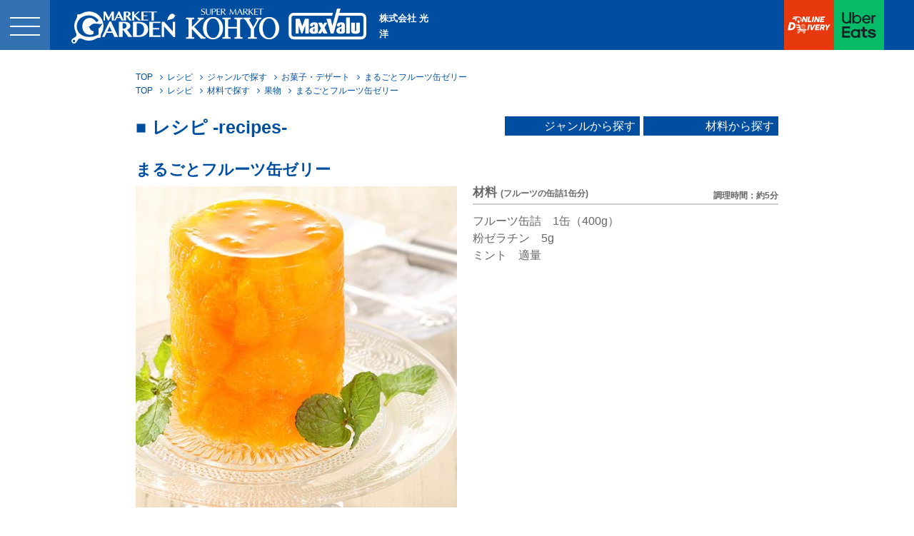

--- FILE ---
content_type: text/html; charset=UTF-8
request_url: https://www.kohyo.co.jp/recipes/000369/
body_size: 38053
content:
<!DOCTYPE html>
<html lang="ja">
<head>
<!-- Google Tag Manager -->
<script>(function(w,d,s,l,i){w[l]=w[l]||[];w[l].push({'gtm.start':
new Date().getTime(),event:'gtm.js'});var f=d.getElementsByTagName(s)[0],
j=d.createElement(s),dl=l!='dataLayer'?'&l='+l:'';j.async=true;j.src=
'https://www.googletagmanager.com/gtm.js?id='+i+dl;f.parentNode.insertBefore(j,f);
})(window,document,'script','dataLayer','GTM-T3NM52N');</script>
<!-- End Google Tag Manager -->

<!-- Google tag (gtag.js) -->
<script async src="https://www.googletagmanager.com/gtag/js?id=G-QE99VP9XWN"></script>
<script>
  window.dataLayer = window.dataLayer || [];
  function gtag(){dataLayer.push(arguments);}
  gtag('js', new Date());

  gtag('config', 'G-QE99VP9XWN');
  gtag('config', 'G-DW0QV6E52C');
</script>

<meta charset="UTF-8">
<title>
まるごとフルーツ缶ゼリー | SUPER MARKET KOHYO</title>
<meta name="description" content="京阪神地区において「SUPERMARKET KOHYO」「マックスバリュ」を展開する株式会社光洋のウェブサイト">
<meta name="keywords" content="コーヨー,kohyo,光洋,maxvalu,マックスバリュ,スーパー,スーパーマケット,大阪,神戸,京都,滋賀,奈良,関西,近畿">
<meta name="copyright" content="株式会社 光洋 Copyright &copy;2016 KOHYO Co.,Ltd. All Rights Reserved.">
<meta name="viewport" content="width=device-width,initial-scale=1.0,minimum-scale=1.0,target-densitydpi=medium-dpi,shrink-to-fit=no">
<meta http-equiv="X-UA-Compatible" content="IE=edge">
<meta name="format-detection" content="telephone=no">
<!--favicon-->
<link rel="shortcut icon" href="https://www.kohyo.co.jp/kywp/wp-content/themes/kohyo/assets/img/favicon/favicon.ico" type="image/x-icon">
<link rel="apple-touch-icon" href="https://www.kohyo.co.jp/kywp/wp-content/themes/kohyo/assets/img/favicon/apple-touch-icon.png" sizes="180x180">
<link rel="icon" type="image/png" href="https://www.kohyo.co.jp/kywp/wp-content/themes/kohyo/assets/img/favicon/android-touch-icon.png" sizes="192x192">
<!--//favicon-->
<meta name='robots' content='max-image-preview:large' />
<link rel='dns-prefetch' href='//s.w.org' />
<script type="text/javascript">
window._wpemojiSettings = {"baseUrl":"https:\/\/s.w.org\/images\/core\/emoji\/13.1.0\/72x72\/","ext":".png","svgUrl":"https:\/\/s.w.org\/images\/core\/emoji\/13.1.0\/svg\/","svgExt":".svg","source":{"concatemoji":"https:\/\/www.kohyo.co.jp\/kywp\/wp-includes\/js\/wp-emoji-release.min.js?ver=5.9.5"}};
/*! This file is auto-generated */
!function(e,a,t){var n,r,o,i=a.createElement("canvas"),p=i.getContext&&i.getContext("2d");function s(e,t){var a=String.fromCharCode;p.clearRect(0,0,i.width,i.height),p.fillText(a.apply(this,e),0,0);e=i.toDataURL();return p.clearRect(0,0,i.width,i.height),p.fillText(a.apply(this,t),0,0),e===i.toDataURL()}function c(e){var t=a.createElement("script");t.src=e,t.defer=t.type="text/javascript",a.getElementsByTagName("head")[0].appendChild(t)}for(o=Array("flag","emoji"),t.supports={everything:!0,everythingExceptFlag:!0},r=0;r<o.length;r++)t.supports[o[r]]=function(e){if(!p||!p.fillText)return!1;switch(p.textBaseline="top",p.font="600 32px Arial",e){case"flag":return s([127987,65039,8205,9895,65039],[127987,65039,8203,9895,65039])?!1:!s([55356,56826,55356,56819],[55356,56826,8203,55356,56819])&&!s([55356,57332,56128,56423,56128,56418,56128,56421,56128,56430,56128,56423,56128,56447],[55356,57332,8203,56128,56423,8203,56128,56418,8203,56128,56421,8203,56128,56430,8203,56128,56423,8203,56128,56447]);case"emoji":return!s([10084,65039,8205,55357,56613],[10084,65039,8203,55357,56613])}return!1}(o[r]),t.supports.everything=t.supports.everything&&t.supports[o[r]],"flag"!==o[r]&&(t.supports.everythingExceptFlag=t.supports.everythingExceptFlag&&t.supports[o[r]]);t.supports.everythingExceptFlag=t.supports.everythingExceptFlag&&!t.supports.flag,t.DOMReady=!1,t.readyCallback=function(){t.DOMReady=!0},t.supports.everything||(n=function(){t.readyCallback()},a.addEventListener?(a.addEventListener("DOMContentLoaded",n,!1),e.addEventListener("load",n,!1)):(e.attachEvent("onload",n),a.attachEvent("onreadystatechange",function(){"complete"===a.readyState&&t.readyCallback()})),(n=t.source||{}).concatemoji?c(n.concatemoji):n.wpemoji&&n.twemoji&&(c(n.twemoji),c(n.wpemoji)))}(window,document,window._wpemojiSettings);
</script>
<style type="text/css">
img.wp-smiley,
img.emoji {
	display: inline !important;
	border: none !important;
	box-shadow: none !important;
	height: 1em !important;
	width: 1em !important;
	margin: 0 0.07em !important;
	vertical-align: -0.1em !important;
	background: none !important;
	padding: 0 !important;
}
</style>
	<link rel='stylesheet' id='wp-block-library-css'  href='https://www.kohyo.co.jp/kywp/wp-includes/css/dist/block-library/style.min.css?ver=5.9.5' type='text/css' media='all' />
<style id='global-styles-inline-css' type='text/css'>
body{--wp--preset--color--black: #000000;--wp--preset--color--cyan-bluish-gray: #abb8c3;--wp--preset--color--white: #ffffff;--wp--preset--color--pale-pink: #f78da7;--wp--preset--color--vivid-red: #cf2e2e;--wp--preset--color--luminous-vivid-orange: #ff6900;--wp--preset--color--luminous-vivid-amber: #fcb900;--wp--preset--color--light-green-cyan: #7bdcb5;--wp--preset--color--vivid-green-cyan: #00d084;--wp--preset--color--pale-cyan-blue: #8ed1fc;--wp--preset--color--vivid-cyan-blue: #0693e3;--wp--preset--color--vivid-purple: #9b51e0;--wp--preset--gradient--vivid-cyan-blue-to-vivid-purple: linear-gradient(135deg,rgba(6,147,227,1) 0%,rgb(155,81,224) 100%);--wp--preset--gradient--light-green-cyan-to-vivid-green-cyan: linear-gradient(135deg,rgb(122,220,180) 0%,rgb(0,208,130) 100%);--wp--preset--gradient--luminous-vivid-amber-to-luminous-vivid-orange: linear-gradient(135deg,rgba(252,185,0,1) 0%,rgba(255,105,0,1) 100%);--wp--preset--gradient--luminous-vivid-orange-to-vivid-red: linear-gradient(135deg,rgba(255,105,0,1) 0%,rgb(207,46,46) 100%);--wp--preset--gradient--very-light-gray-to-cyan-bluish-gray: linear-gradient(135deg,rgb(238,238,238) 0%,rgb(169,184,195) 100%);--wp--preset--gradient--cool-to-warm-spectrum: linear-gradient(135deg,rgb(74,234,220) 0%,rgb(151,120,209) 20%,rgb(207,42,186) 40%,rgb(238,44,130) 60%,rgb(251,105,98) 80%,rgb(254,248,76) 100%);--wp--preset--gradient--blush-light-purple: linear-gradient(135deg,rgb(255,206,236) 0%,rgb(152,150,240) 100%);--wp--preset--gradient--blush-bordeaux: linear-gradient(135deg,rgb(254,205,165) 0%,rgb(254,45,45) 50%,rgb(107,0,62) 100%);--wp--preset--gradient--luminous-dusk: linear-gradient(135deg,rgb(255,203,112) 0%,rgb(199,81,192) 50%,rgb(65,88,208) 100%);--wp--preset--gradient--pale-ocean: linear-gradient(135deg,rgb(255,245,203) 0%,rgb(182,227,212) 50%,rgb(51,167,181) 100%);--wp--preset--gradient--electric-grass: linear-gradient(135deg,rgb(202,248,128) 0%,rgb(113,206,126) 100%);--wp--preset--gradient--midnight: linear-gradient(135deg,rgb(2,3,129) 0%,rgb(40,116,252) 100%);--wp--preset--duotone--dark-grayscale: url('#wp-duotone-dark-grayscale');--wp--preset--duotone--grayscale: url('#wp-duotone-grayscale');--wp--preset--duotone--purple-yellow: url('#wp-duotone-purple-yellow');--wp--preset--duotone--blue-red: url('#wp-duotone-blue-red');--wp--preset--duotone--midnight: url('#wp-duotone-midnight');--wp--preset--duotone--magenta-yellow: url('#wp-duotone-magenta-yellow');--wp--preset--duotone--purple-green: url('#wp-duotone-purple-green');--wp--preset--duotone--blue-orange: url('#wp-duotone-blue-orange');--wp--preset--font-size--small: 13px;--wp--preset--font-size--medium: 20px;--wp--preset--font-size--large: 36px;--wp--preset--font-size--x-large: 42px;}.has-black-color{color: var(--wp--preset--color--black) !important;}.has-cyan-bluish-gray-color{color: var(--wp--preset--color--cyan-bluish-gray) !important;}.has-white-color{color: var(--wp--preset--color--white) !important;}.has-pale-pink-color{color: var(--wp--preset--color--pale-pink) !important;}.has-vivid-red-color{color: var(--wp--preset--color--vivid-red) !important;}.has-luminous-vivid-orange-color{color: var(--wp--preset--color--luminous-vivid-orange) !important;}.has-luminous-vivid-amber-color{color: var(--wp--preset--color--luminous-vivid-amber) !important;}.has-light-green-cyan-color{color: var(--wp--preset--color--light-green-cyan) !important;}.has-vivid-green-cyan-color{color: var(--wp--preset--color--vivid-green-cyan) !important;}.has-pale-cyan-blue-color{color: var(--wp--preset--color--pale-cyan-blue) !important;}.has-vivid-cyan-blue-color{color: var(--wp--preset--color--vivid-cyan-blue) !important;}.has-vivid-purple-color{color: var(--wp--preset--color--vivid-purple) !important;}.has-black-background-color{background-color: var(--wp--preset--color--black) !important;}.has-cyan-bluish-gray-background-color{background-color: var(--wp--preset--color--cyan-bluish-gray) !important;}.has-white-background-color{background-color: var(--wp--preset--color--white) !important;}.has-pale-pink-background-color{background-color: var(--wp--preset--color--pale-pink) !important;}.has-vivid-red-background-color{background-color: var(--wp--preset--color--vivid-red) !important;}.has-luminous-vivid-orange-background-color{background-color: var(--wp--preset--color--luminous-vivid-orange) !important;}.has-luminous-vivid-amber-background-color{background-color: var(--wp--preset--color--luminous-vivid-amber) !important;}.has-light-green-cyan-background-color{background-color: var(--wp--preset--color--light-green-cyan) !important;}.has-vivid-green-cyan-background-color{background-color: var(--wp--preset--color--vivid-green-cyan) !important;}.has-pale-cyan-blue-background-color{background-color: var(--wp--preset--color--pale-cyan-blue) !important;}.has-vivid-cyan-blue-background-color{background-color: var(--wp--preset--color--vivid-cyan-blue) !important;}.has-vivid-purple-background-color{background-color: var(--wp--preset--color--vivid-purple) !important;}.has-black-border-color{border-color: var(--wp--preset--color--black) !important;}.has-cyan-bluish-gray-border-color{border-color: var(--wp--preset--color--cyan-bluish-gray) !important;}.has-white-border-color{border-color: var(--wp--preset--color--white) !important;}.has-pale-pink-border-color{border-color: var(--wp--preset--color--pale-pink) !important;}.has-vivid-red-border-color{border-color: var(--wp--preset--color--vivid-red) !important;}.has-luminous-vivid-orange-border-color{border-color: var(--wp--preset--color--luminous-vivid-orange) !important;}.has-luminous-vivid-amber-border-color{border-color: var(--wp--preset--color--luminous-vivid-amber) !important;}.has-light-green-cyan-border-color{border-color: var(--wp--preset--color--light-green-cyan) !important;}.has-vivid-green-cyan-border-color{border-color: var(--wp--preset--color--vivid-green-cyan) !important;}.has-pale-cyan-blue-border-color{border-color: var(--wp--preset--color--pale-cyan-blue) !important;}.has-vivid-cyan-blue-border-color{border-color: var(--wp--preset--color--vivid-cyan-blue) !important;}.has-vivid-purple-border-color{border-color: var(--wp--preset--color--vivid-purple) !important;}.has-vivid-cyan-blue-to-vivid-purple-gradient-background{background: var(--wp--preset--gradient--vivid-cyan-blue-to-vivid-purple) !important;}.has-light-green-cyan-to-vivid-green-cyan-gradient-background{background: var(--wp--preset--gradient--light-green-cyan-to-vivid-green-cyan) !important;}.has-luminous-vivid-amber-to-luminous-vivid-orange-gradient-background{background: var(--wp--preset--gradient--luminous-vivid-amber-to-luminous-vivid-orange) !important;}.has-luminous-vivid-orange-to-vivid-red-gradient-background{background: var(--wp--preset--gradient--luminous-vivid-orange-to-vivid-red) !important;}.has-very-light-gray-to-cyan-bluish-gray-gradient-background{background: var(--wp--preset--gradient--very-light-gray-to-cyan-bluish-gray) !important;}.has-cool-to-warm-spectrum-gradient-background{background: var(--wp--preset--gradient--cool-to-warm-spectrum) !important;}.has-blush-light-purple-gradient-background{background: var(--wp--preset--gradient--blush-light-purple) !important;}.has-blush-bordeaux-gradient-background{background: var(--wp--preset--gradient--blush-bordeaux) !important;}.has-luminous-dusk-gradient-background{background: var(--wp--preset--gradient--luminous-dusk) !important;}.has-pale-ocean-gradient-background{background: var(--wp--preset--gradient--pale-ocean) !important;}.has-electric-grass-gradient-background{background: var(--wp--preset--gradient--electric-grass) !important;}.has-midnight-gradient-background{background: var(--wp--preset--gradient--midnight) !important;}.has-small-font-size{font-size: var(--wp--preset--font-size--small) !important;}.has-medium-font-size{font-size: var(--wp--preset--font-size--medium) !important;}.has-large-font-size{font-size: var(--wp--preset--font-size--large) !important;}.has-x-large-font-size{font-size: var(--wp--preset--font-size--x-large) !important;}
</style>
<link rel='stylesheet' id='swpm.common-css'  href='https://www.kohyo.co.jp/kywp/wp-content/plugins/simple-membership/css/swpm.common.css?ver=4.2.2' type='text/css' media='all' />
<link rel='stylesheet' id='dashicons-css'  href='https://www.kohyo.co.jp/kywp/wp-includes/css/dashicons.min.css?ver=5.9.5' type='text/css' media='all' />
<link rel='stylesheet' id='base-style-css'  href='https://www.kohyo.co.jp/kywp/wp-content/themes/kohyo/assets/css/base.css?ver=5.9.5' type='text/css' media='all' />
<link rel='stylesheet' id='bootstrap-style-css'  href='https://www.kohyo.co.jp/kywp/wp-content/themes/kohyo/assets/css/bootstrap.css?ver=5.9.5' type='text/css' media='all' />
<link rel='stylesheet' id='font-awesome-style-css'  href='https://www.kohyo.co.jp/kywp/wp-content/themes/kohyo/assets/css/font-awesome.min.css?ver=4.6.3' type='text/css' media='all' />
<link rel='stylesheet' id='bxslider-style-css'  href='https://www.kohyo.co.jp/kywp/wp-content/themes/kohyo/assets/lib/jquery/bxslider/css/jquery.bxslider.css?ver=4.2.17' type='text/css' media='all' />
<link rel='stylesheet' id='slick-theme-style-css'  href='https://www.kohyo.co.jp/kywp/wp-content/themes/kohyo/assets/lib/jquery/slick/slick-theme.css?ver=1.8.1' type='text/css' media='all' />
<link rel='stylesheet' id='slick-style-css'  href='https://www.kohyo.co.jp/kywp/wp-content/themes/kohyo/assets/lib/jquery/slick/slick.css?ver=1.8.1' type='text/css' media='all' />
<link rel='stylesheet' id='fancybox-style-css'  href='https://www.kohyo.co.jp/kywp/wp-content/themes/kohyo/assets/lib/jquery/fancybox/fancybox.css?ver=4' type='text/css' media='all' />
<link rel='stylesheet' id='widget-style-css'  href='https://www.kohyo.co.jp/kywp/wp-content/themes/kohyo/assets/css/widget.css?ver=5.9.5' type='text/css' media='all' />
<link rel='stylesheet' id='common-style-css'  href='https://www.kohyo.co.jp/kywp/wp-content/themes/kohyo/assets/css/common.css?ver=5.9.5' type='text/css' media='all' />
<link rel='stylesheet' id='page-style-css'  href='https://www.kohyo.co.jp/kywp/wp-content/themes/kohyo/assets/css/page.css?ver=4.6.3' type='text/css' media='all' />
<script type='text/javascript' src='https://www.kohyo.co.jp/kywp/wp-content/themes/kohyo/assets/lib/jquery/core/jquery-3.7.1.min.js?ver=3.7.1' id='jquery-js'></script>
<script type='text/javascript' src='https://www.kohyo.co.jp/kywp/wp-content/themes/kohyo/assets/lib/jquery/core/jquery-migrate-3.4.1.min.js?ver=3.4.1' id='jquery-mig-js'></script>
<script type='text/javascript' src='https://www.kohyo.co.jp/kywp/wp-content/themes/kohyo/assets/lib/jquery/jquery.easing.1.3.min.js?ver=1.3' id='jquery-easing-js'></script>
<script type='text/javascript' src='https://www.kohyo.co.jp/kywp/wp-content/themes/kohyo/assets/lib/jquery/jquery.targetScroller.min.js?ver=1.0.0' id='jquery-scroller-js'></script>
<link rel="https://api.w.org/" href="https://www.kohyo.co.jp/wp-json/" /><link rel="canonical" href="https://www.kohyo.co.jp/recipes/000369/" />
<link rel="alternate" type="application/json+oembed" href="https://www.kohyo.co.jp/wp-json/oembed/1.0/embed?url=https%3A%2F%2Fwww.kohyo.co.jp%2Frecipes%2F000369%2F" />
<link rel="alternate" type="text/xml+oembed" href="https://www.kohyo.co.jp/wp-json/oembed/1.0/embed?url=https%3A%2F%2Fwww.kohyo.co.jp%2Frecipes%2F000369%2F&#038;format=xml" />

<link rel="preload" as="style" onload="this.onload=null;this.rel='stylesheet'" href="https://fonts.googleapis.com/css?family=Oswald:200,300,400,500,600,700&display=swap&subset=japanese">
<script>
!function(t){"use strict";t.loadCSS||(t.loadCSS=function(){});var e=loadCSS.relpreload={};if(e.support=function(){var e;try{e=t.document.createElement("link").relList.supports("preload")}catch(a){e=!1}return function(){return e}}(),e.bindMediaToggle=function(t){function e(){t.addEventListener?t.removeEventListener("load",e):t.attachEvent&&t.detachEvent("onload",e),t.setAttribute("onload",null),t.media=a}var a=t.media||"all";t.addEventListener?t.addEventListener("load",e):t.attachEvent&&t.attachEvent("onload",e),setTimeout(function(){t.rel="stylesheet",t.media="only x"}),setTimeout(e,3e3)},e.poly=function(){if(!e.support())for(var a=t.document.getElementsByTagName("link"),n=0;n<a.length;n++){var o=a[n];"preload"!==o.rel||"style"!==o.getAttribute("as")||o.getAttribute("data-loadcss")||(o.setAttribute("data-loadcss",!0),e.bindMediaToggle(o))}},!e.support()){e.poly();var a=t.setInterval(e.poly,500);t.addEventListener?t.addEventListener("load",function(){e.poly(),t.clearInterval(a)}):t.attachEvent&&t.attachEvent("onload",function(){e.poly(),t.clearInterval(a)})}"undefined"!=typeof exports?exports.loadCSS=loadCSS:t.loadCSS=loadCSS}("undefined"!=typeof global?global:this);
</script>
<noscript>
<link rel="stylesheet" href="https://fonts.googleapis.com/css?family=Oswald:200,300,400,500,600,700&display=swap&subset=japanese">
</noscript>

<link rel="preload" as="style" onload="this.onload=null;this.rel='stylesheet'" href="https://fonts.googleapis.com/css?family=Roboto:100,300,400,500,700,900&display=swap&subset=japanese">
<script>
!function(t){"use strict";t.loadCSS||(t.loadCSS=function(){});var e=loadCSS.relpreload={};if(e.support=function(){var e;try{e=t.document.createElement("link").relList.supports("preload")}catch(a){e=!1}return function(){return e}}(),e.bindMediaToggle=function(t){function e(){t.addEventListener?t.removeEventListener("load",e):t.attachEvent&&t.detachEvent("onload",e),t.setAttribute("onload",null),t.media=a}var a=t.media||"all";t.addEventListener?t.addEventListener("load",e):t.attachEvent&&t.attachEvent("onload",e),setTimeout(function(){t.rel="stylesheet",t.media="only x"}),setTimeout(e,3e3)},e.poly=function(){if(!e.support())for(var a=t.document.getElementsByTagName("link"),n=0;n<a.length;n++){var o=a[n];"preload"!==o.rel||"style"!==o.getAttribute("as")||o.getAttribute("data-loadcss")||(o.setAttribute("data-loadcss",!0),e.bindMediaToggle(o))}},!e.support()){e.poly();var a=t.setInterval(e.poly,500);t.addEventListener?t.addEventListener("load",function(){e.poly(),t.clearInterval(a)}):t.attachEvent&&t.attachEvent("onload",function(){e.poly(),t.clearInterval(a)})}"undefined"!=typeof exports?exports.loadCSS=loadCSS:t.loadCSS=loadCSS}("undefined"!=typeof global?global:this);
</script>
<noscript>
<link rel="stylesheet" href="https://fonts.googleapis.com/css?family=Roboto:100,300,400,500,700,900&display=swap&subset=japanese">
</noscript>

<script src='https://www.kohyo.co.jp/kywp/wp-content/themes/kohyo/assets/js/analytics.js'></script>

<!--リスティングコード-->
</head>
<body class="recipes-template-default single single-recipes postid-5440 pageRecipes entry detail">
<!-- Google Tag Manager (noscript) -->
<noscript><iframe src="https://www.googletagmanager.com/ns.html?id=GTM-T3NM52N"
height="0" width="0" style="display:none;visibility:hidden"></iframe></noscript>
<!-- End Google Tag Manager (noscript) -->
<div class="pageTopFix" style="display: none;">PAGE TOP</div>
<header class="header">
    <div class="container">
        <div class="logo">
            <a href="https://www.kohyo.co.jp">
                <img src="https://www.kohyo.co.jp/kywp/wp-content/themes/kohyo/assets/img/header/logo.svg" alt="SUPER MARKET KOHYO MaxValue">
                <p class="companyName">株式会社 光洋</p>
            </a>
        </div>
        <ul class="linkList">
            <li><a href="https://od.ignica.com/kohyo" target="_blank" rel="noopener"><img src="https://www.kohyo.co.jp/kywp/wp-content/themes/kohyo/assets/img/header/logo_onlineDelivery.svg" alt="ONLINE DELIVERY"></a></li>
            <li><a href="https://www.kohyo.co.jp/news/000227/" target="_blank" rel="noopener"><img src="https://www.kohyo.co.jp/kywp/wp-content/themes/kohyo/assets/img/header/logo_uverEats.svg" alt="UVEREATS"></a></li>
        </ul>
    </div>
    <nav>
        <div class="gnavButton">
            <div class="gnavWrap">
                <div class="name" data-opened-name="" data-closed-name=""></div>
            </div>
        </div>
        <div class="gnav">
            <div class="gnavInner">
                <ul><li id="menu-item-14" class="menu-item menu-item-type-custom menu-item-object-custom menu-item-14"><a href="/">HOME</a></li>
<li id="menu-item-40" class="menu-item menu-item-type-custom menu-item-object-custom menu-item-40"><a href="/news/">新着情報</a></li>
<li id="menu-item-39" class="menu-item menu-item-type-custom menu-item-object-custom menu-item-39"><a href="/stores/">店舗一覧</a></li>
<li id="menu-item-38" class="menu-item menu-item-type-custom menu-item-object-custom menu-item-38"><a href="/flyer/">チラシを見る</a></li>
<li id="menu-item-42" class="menu-item menu-item-type-custom menu-item-object-custom menu-item-42"><a href="/recipes/">レシピ</a></li>
<li id="menu-item-12025" class="hr menu-item menu-item-type-custom menu-item-object-custom menu-item-12025"><a target="_blank" rel="noopener" href="https://www.kohyo-online.com/">光洋オンラインショップ</a></li>
<li id="menu-item-41" class="menu-item menu-item-type-custom menu-item-object-custom menu-item-41"><a href="/pickup/">おいしさCHANNEL</a></li>
<li id="menu-item-45" class="hr menu-item menu-item-type-post_type menu-item-object-page menu-item-45"><a href="https://www.kohyo.co.jp/recruit/">採用情報</a></li>
<li id="menu-item-1649" class="menu-item menu-item-type-custom menu-item-object-custom menu-item-1649"><a href="/social/">社会貢献活動</a></li>
<li id="menu-item-44" class="menu-item menu-item-type-post_type menu-item-object-page menu-item-44"><a href="https://www.kohyo.co.jp/company/">企業概要</a></li>
<li id="menu-item-65" class="hr menu-item menu-item-type-post_type menu-item-object-page menu-item-65"><a href="https://www.kohyo.co.jp/contact/">お問い合わせ</a></li>
</ul>            </div>
        </div>
    </nav>
</header>
<div class="gnavOverlay"></div>

<div class="contentsBase">
<div class="contents">

<div class="topicPath">
    <ol>
        <li><a href="https://www.kohyo.co.jp">TOP</a></li>
        <li><a href="https://www.kohyo.co.jp/recipes/">レシピ</a></li>
                                    <li>ジャンルで探す</li>
                                                <li><a href="https://www.kohyo.co.jp/recipes_category/%e3%81%8a%e8%8f%93%e5%ad%90%e3%83%bb%e3%83%87%e3%82%b6%e3%83%bc%e3%83%88/">お菓子・デザート</a></li>
                            <li>まるごとフルーツ缶ゼリー</li>
    </ol>
    <ol>
        <li><a href="https://www.kohyo.co.jp">TOP</a></li>
        <li><a href="https://www.kohyo.co.jp/recipes/">レシピ</a></li>
                                    <li>材料で探す</li>
                                                <li><a href="https://www.kohyo.co.jp/recipes_category/%e6%9e%9c%e7%89%a9/">果物</a></li>
                            <li>まるごとフルーツ缶ゼリー</li>
    </ol>
</div>

<div class="recipesTitle">
<h2 class="titleBold">レシピ -recipes-</h2>

<style>
    .dropdownMenu .childMenu {
        display: none;
    }
</style>
        <div class="dropdownMenu">
            <a class="name">ジャンルから探す</a>
            <ul class="childMenu">
                                    <li><a href="https://www.kohyo.co.jp/recipes_category/%e3%81%8a%e5%bc%81%e5%bd%93/">お弁当</a></li>
                                    <li><a href="https://www.kohyo.co.jp/recipes_category/%e3%81%8a%e8%8f%93%e5%ad%90%e3%83%bb%e3%83%87%e3%82%b6%e3%83%bc%e3%83%88/">お菓子・デザート</a></li>
                                    <li><a href="https://www.kohyo.co.jp/recipes_category/%e3%81%8a%e9%8d%8b/">お鍋</a></li>
                                    <li><a href="https://www.kohyo.co.jp/recipes_category/%e3%82%a2%e3%83%ac%e3%83%b3%e3%82%b8/">アレンジ</a></li>
                                    <li><a href="https://www.kohyo.co.jp/recipes_category/%e3%82%ab%e3%83%ac%e3%83%bc%e3%83%bb%e3%82%b7%e3%83%81%e3%83%a5%e3%83%bc/">カレー・シチュー</a></li>
                                    <li><a href="https://www.kohyo.co.jp/recipes_category/%e3%82%b5%e3%83%a9%e3%83%80/">サラダ</a></li>
                                    <li><a href="https://www.kohyo.co.jp/recipes_category/%e3%82%bd%e3%83%bc%e3%82%b9%e3%83%bb%e3%83%89%e3%83%ac%e3%83%83%e3%82%b7%e3%83%b3%e3%82%b0/">ソース・ドレッシング</a></li>
                                    <li><a href="https://www.kohyo.co.jp/recipes_category/%e3%83%89%e3%83%aa%e3%83%b3%e3%82%af/">ドリンク</a></li>
                                    <li><a href="https://www.kohyo.co.jp/recipes_category/%e3%83%91%e3%82%b9%e3%82%bf%e3%83%bb%e3%82%b0%e3%83%a9%e3%82%bf%e3%83%b3/">パスタ・グラタン</a></li>
                                    <li><a href="https://www.kohyo.co.jp/recipes_category/featuring/">フィーチャリング</a></li>
                                    <li><a href="https://www.kohyo.co.jp/recipes_category/vegan/">ヴィーガン</a></li>
                                    <li><a href="https://www.kohyo.co.jp/recipes_category/%e4%b8%bb%e8%8f%9c/">主菜</a></li>
                                    <li><a href="https://www.kohyo.co.jp/recipes_category/%e4%b8%bc%e3%83%bb%e9%ba%ba/">丼・麺</a></li>
                                    <li><a href="https://www.kohyo.co.jp/recipes_category/%e5%89%af%e8%8f%9c/">副菜</a></li>
                                    <li><a href="https://www.kohyo.co.jp/recipes_category/%e5%af%bf%e5%8f%b8/">寿司</a></li>
                                    <li><a href="https://www.kohyo.co.jp/recipes_category/%e6%b1%81%e7%89%a9%e3%83%bb%e3%82%b9%e3%83%bc%e3%83%97/">汁物・スープ</a></li>
                                    <li><a href="https://www.kohyo.co.jp/recipes_category/konamon/">粉もん</a></li>
                            </ul>
        </div>
                <div class="dropdownMenu">
            <a class="name">材料から探す</a>
            <ul class="childMenu">
                                    <li><a href="https://www.kohyo.co.jp/recipes_category/%e3%81%8a%e8%82%89/">お肉</a></li>
                                    <li><a href="https://www.kohyo.co.jp/recipes_category/%e3%81%8a%e9%85%a2/">お酢</a></li>
                                    <li><a href="https://www.kohyo.co.jp/recipes_category/kinoko/">きのこ</a></li>
                                    <li><a href="https://www.kohyo.co.jp/recipes_category/%e3%81%94%e3%81%af%e3%82%93/">ごはん</a></li>
                                    <li><a href="https://www.kohyo.co.jp/recipes_category/egg/">たまご</a></li>
                                    <li><a href="https://www.kohyo.co.jp/recipes_category/%e3%81%a0%e3%81%97%e3%83%bb%e3%82%b9%e3%83%bc%e3%83%97/">だし・スープ</a></li>
                                    <li><a href="https://www.kohyo.co.jp/recipes_category/oil/">オイル</a></li>
                                    <li><a href="https://www.kohyo.co.jp/recipes_category/%e3%82%b9%e3%83%91%e3%82%a4%e3%82%b9/">スパイス</a></li>
                                    <li><a href="https://www.kohyo.co.jp/recipes_category/tomato/">トマト</a></li>
                                    <li><a href="https://www.kohyo.co.jp/recipes_category/%e3%83%91%e3%83%b3/">パン</a></li>
                                    <li><a href="https://www.kohyo.co.jp/recipes_category/nyuseihin/">乳製品</a></li>
                                    <li><a href="https://www.kohyo.co.jp/recipes_category/%e6%9e%9c%e7%89%a9/">果物</a></li>
                                    <li><a href="https://www.kohyo.co.jp/recipes_category/hakko/">発酵食品</a></li>
                                    <li><a href="https://www.kohyo.co.jp/recipes_category/%e9%87%8e%e8%8f%9c/">野菜</a></li>
                                    <li><a href="https://www.kohyo.co.jp/recipes_category/%e9%ad%9a%e4%bb%8b/">魚介</a></li>
                                    <li><a href="https://www.kohyo.co.jp/recipes_category/%e9%ba%ba/">麺</a></li>
                            </ul>
        </div>
        </div>

    <div>
                    <h3>まるごとフルーツ缶ゼリー</h3>

<div class="container">
    <div class="mainImg">
                            <img src="https://www.kohyo.co.jp/kywp/wp-content/uploads/2020/07/kanjelly2_marugoto-450x450.jpg" width="450" height="450" alt="" class="pc">
            <img src="https://www.kohyo.co.jp/kywp/wp-content/uploads/2020/07/kanjelly2_marugoto.jpg" width="720" height="720" alt="" class="sp">
                <div class="movie">
                    </div>
    </div>

    <div class="ingredients">
        <h4>材料
                     <span>(フルーツの缶詰1缶分)</span>
                </h4>
        <p class="time">
                    調理時間：約5分                </p>

                    <p>フルーツ缶詰　1缶（400g）<br />
粉ゼラチン　5g<br />
ミント　適量</p>
            </div>
</div>

<style>
.video {
    position: relative;
    height: 0;
    padding: 30px 0 56.25%;
    overflow: hidden;
}
.video iframe {
    position: absolute;
    top: 0;
    left: 0;
}
</style>

<div class="howto">
    <h4>作り方</h4>
    <ol>
<li>缶詰を開け、シロップのみ大さじ4を耐熱容器に入れる。ゼラチンをふり入れてよく混ぜ、レンジで20秒加熱して溶かす。</li>
<li>溶かした[1]のゼラチン液を缶詰めに戻し、よく混ぜる。冷蔵庫で2～3時間冷やして固める（冷やし固める時間は調理時間に含んでおりません）。</li>
<li>しっかり固まったら、別のボウルに約40℃のお湯を用意し、[2]のゼリー型の外側を3秒温める。<br />
（ゼリーの中にお湯が入らないように注意！このひと手間でゼリーがきれいに取り出せます。）</li>
<li>[3]にお皿をかぶせて逆さにし、底に缶切りで数ヶ所穴を開けてゼリーを出す。ミントを飾ってできあがり。</li>
</ol>
<p>※レンジは600Wで使用。加熱時間は目安です。</p>
</div>
            </div>

</div>
<!--/contents-->

<div class="wallBelt peaceShopping">
    <div class="contents">
        <!--<h2 class="blueBgTitle"><a href="/news/000335/">安心して快適なお買い物をしていただくために</a></h2>-->
        <div class="bannaSlider">
            <ul class="bxslider2">
                                                            <li><a href="https://www.kohyo-online.com/" target="_blank" rel="noopener"><img src="https://www.kohyo.co.jp/kywp/wp-content/uploads/2020/08/2020kohyo_onlineshop-220x76.jpg" width="220" alt=""></a></li>
                                                            <li><a href="https://www.kohyo.co.jp/okaidoku/" target="_blank" rel="noopener"><img src="https://www.kohyo.co.jp/kywp/wp-content/uploads/2016/11/otokunahi-220x76.jpg" width="220" alt=""></a></li>
                                                            <li><a href="https://youtu.be/G4Zk_yZbHgw" target="_blank" rel="noopener"><img src="https://www.kohyo.co.jp/kywp/wp-content/uploads/2024/03/top_play_kymovie2024-220x76.jpg" width="220" alt=""></a></li>
                                                            <li><a href="https://www.kohyo.co.jp/guideline-sns/" target="_blank" rel="noopener"><img src="https://www.kohyo.co.jp/kywp/wp-content/uploads/2025/10/guideline_SNS-220x76.jpg" width="220" alt=""></a></li>
                                                            <li><a href="https://www.kohyo.co.jp/news/000402/" target="_blank" rel="noopener"><img src="https://www.kohyo.co.jp/kywp/wp-content/uploads/2025/05/202505_kohyo_kenkoukeieihoujin-220x76.jpg" width="220" alt=""></a></li>
                                                            <li><a href="https://www.kohyo.co.jp/news/000402/" target="_blank" rel="noopener"><img src="https://www.kohyo.co.jp/kywp/wp-content/uploads/2025/05/202505_kohyo_heartfull-220x76.jpg" width="220" alt=""></a></li>
                                                            <li><a href="https://www.kohyo.co.jp/recruit/" target="_blank" rel="noopener"><img src="https://www.kohyo.co.jp/kywp/wp-content/uploads/2017/06/jobinfo_2024-220x76.jpg" width="220" alt=""></a></li>
                                                            <li><a href="https://www.kohyo.co.jp/kywp/wp-content/uploads/2025/08/yakuji_ky_yodogawamikuni_202508.pdf" target="_blank" rel="noopener"><img src="https://www.kohyo.co.jp/kywp/wp-content/uploads/2025/08/yakuji_ky_yodogawamikuni-220x76.jpg" width="220" alt=""></a></li>
                                                            <li><a href="https://www.kohyo.co.jp/trans-law/" target="_blank" rel="noopener"><img src="https://www.kohyo.co.jp/kywp/wp-content/uploads/2021/04/Uber_trans-law-220x76.jpg" width="220" alt=""></a></li>
                                                            <li><a href="https://www.kohyo.co.jp/trans-law-onlinedelivery/" target="_blank" rel="noopener"><img src="https://www.kohyo.co.jp/kywp/wp-content/uploads/2021/04/Delivery_trans-law-220x76.jpg" width="220" alt=""></a></li>
                                                            <li><a href="https://www.waon.net/card/region/" target="_blank" rel="noopener"><img src="https://www.kohyo.co.jp/kywp/wp-content/uploads/2023/05/waoncard_osaka2023w-220x76.jpg" width="220" alt=""></a></li>
                                                            <li><a href="https://www.aeon.co.jp/campaign/lp/aeoncardwaon/" target="_blank" rel="noopener"><img src="https://www.kohyo.co.jp/kywp/wp-content/uploads/2016/11/aeoncard_20231031.jpg" width="220" alt=""></a></li>
                                                            <li><a href="https://www.aeon-tabi.com/?utm_source=kohyo&utm_medium=topbnr&utm_campaign=top" target="_blank" rel="noopener"><img src="https://www.kohyo.co.jp/kywp/wp-content/uploads/2021/08/aeon_gototravel20210821-220x76.jpg" width="220" alt=""></a></li>
                                                            <li><a href="https://iicoto.info/?utm_source=kohyoweb&utm_medium=banner&utm_campaign=iicotonavibanner" target="_blank" rel="noopener"><img src="https://www.kohyo.co.jp/kywp/wp-content/uploads/2020/10/aeon_iicotonavi20201023-220x76.jpg" width="220" alt=""></a></li>
                                                            <li><a href="http://aeon1p.or.jp/1p/" target="_blank" rel="noopener"><img src="https://www.kohyo.co.jp/kywp/wp-content/uploads/2019/03/aeon1par_20190401-220x76.jpg" width="220" alt=""></a></li>
                                                            <li><a href="https://www.aeonlife.jp/" target="_blank" rel="noopener"><img src="https://www.kohyo.co.jp/kywp/wp-content/uploads/2018/08/aeon_life-220x76.jpg" width="220" alt=""></a></li>
                                            </ul>
        </div>
    </div>
</div>

<footer class="footer">
    <div class="footerInner">
        <nav class="footerList">
            <ul><li id="menu-item-17" class="menu-item menu-item-type-post_type menu-item-object-page menu-item-17"><a href="https://www.kohyo.co.jp/company/">ABOUT US</a></li>
<li id="menu-item-35" class="menu-item menu-item-type-post_type menu-item-object-page menu-item-35"><a href="https://www.kohyo.co.jp/recruit/">RECRUIT</a></li>
<li id="menu-item-59" class="menu-item menu-item-type-post_type menu-item-object-page menu-item-59"><a href="https://www.kohyo.co.jp/contact/">CONTACT</a></li>
<li id="menu-item-36" class="menu-item menu-item-type-post_type menu-item-object-page menu-item-36"><a href="https://www.kohyo.co.jp/privacy/">PRIVACY</a></li>
<li id="menu-item-58" class="menu-item menu-item-type-post_type menu-item-object-page menu-item-58"><a href="https://www.kohyo.co.jp/sitemap/">SITE MAP</a></li>
</ul>        </nav>
        <small class="copyright">株式会社 光洋  Copyright2024 KOHYO Co.Ltd. All Right Reserved.</small>
    </div>
</footer>
</div>
<!--/contentsBase-->

<script type='text/javascript' src='https://www.kohyo.co.jp/kywp/wp-content/themes/kohyo/assets/lib/jquery/bxslider/js/jquery.bxslider.js?ver=4.2.17' id='bxslider-script-js'></script>
<script type='text/javascript' src='https://www.kohyo.co.jp/kywp/wp-content/themes/kohyo/assets/lib/jquery/slick/slick.min.js?ver=1.8.1' id='slick-script-js'></script>
<script type='text/javascript' src='https://www.kohyo.co.jp/kywp/wp-content/themes/kohyo/assets/lib/jquery/fancybox/fancybox.umd.js?ver=4' id='fancybox-script-js'></script>
<script type='text/javascript' src='https://www.kohyo.co.jp/kywp/wp-content/themes/kohyo/assets/lib/jquery/jquery.matchHeight.min.js' id='jquery-matchHeight-js'></script>
<script type='text/javascript' src='https://www.kohyo.co.jp/kywp/wp-content/themes/kohyo/assets/lib/ajaxzip3.js' id='ajaxzip3-script-js'></script>
<script type='text/javascript' src='https://www.kohyo.co.jp/kywp/wp-content/themes/kohyo/assets/js/viewport.min.js?ver=1.0.0' id='viewport-script-js'></script>
<script type='text/javascript' src='https://www.kohyo.co.jp/kywp/wp-content/themes/kohyo/assets/js/common.js?ver=1.0.0' id='common-script-js'></script>
</body>
</html>


--- FILE ---
content_type: text/css
request_url: https://www.kohyo.co.jp/kywp/wp-content/themes/kohyo/assets/css/base.css?ver=5.9.5
body_size: 2137
content:
html,body,div,span,object,iframe,h1,h2,h3,h4,h5,h6,p,blockquote,pre,abbr,address,cite,code,del,dfn,em,img,ins,kbd,q,samp,small,strong,sub,sup,var,b,i,dl,dt,dd,ol,ul,li,fieldset,form,label,legend,table,caption,tbody,tfoot,thead,tr,th,td,article,aside,canvas,details,figcaption,figure,footer,header,hgroup,menu,nav,section,summary,time,mark,audio,video{margin:0;padding:0;border:0;outline:0;font-size:100%;vertical-align:baseline;background:transparent}article,aside,details,figcaption,figure,footer,header,hgroup,menu,nav{display:block}body{line-height:1.25}p{line-height:1.75}nav ul{list-style:none}blockquote,q{quotes:none}blockquote:before,blockquote:after,q:before,q:after{content:'';content:none}a{margin:0;padding:0;font-size:100%;vertical-align:baseline;background:transparent}del{text-decoration:line-through}abbr[title],dfn[title]{border-bottom:1px dotted;cursor:help}table{border-collapse:collapse;border-spacing:0}input,select{vertical-align:middle}*,*:before,*:after{box-sizing:border-box;-o-box-sizing:border-box;-ms-box-sizing:border-box;-moz-box-sizing:border-box;-webkit-box-sizing:border-box}body{-webkit-text-size-adjust:100%}html{overflow-y:scroll}ins{background-color:#ff9;color:#000;text-decoration:none}mark{background-color:#ff9;color:#000;font-style:italic;font-weight:bold}hr{display:block;height:1px;border:0;border-top:1px solid #cccccc;margin:1em 0;padding:0}a{cursor:pointer;overflow:hidden}abbr,acronym{border-bottom:1px dotted;cursor:help}blockquote{margin:1em}em,strong{font-weight:bold}li{list-style:none}input{padding:0.1em;vertical-align:middle}input[type="text"],input[type="password"]{height:1.2em;line-height:1.2}input[type="checkbox"],input[type="radio"]{padding:0;vertical-align:baseline}input[type="submit"],input[type="reset"]{line-height:1;padding:0.3em}legend{background:#fff;padding:0.3em}select{padding:0;vertical-align:baseline}textarea{padding:0.1em;line-height:1.4;vertical-align:middle}header,footer,.contents,.wrap,.contentsBox,.entryBox{clear:both}header:after,footer:after,.contents:after,.wrap:after,.contentsBox:after,.entryBox:after{content:"";display:block;clear:both}nav:after,.mainColumn:after,.subColumn:after,.extraColumn:after{content:"";display:block;clear:both}.nav_menu li{list-style:none}


--- FILE ---
content_type: text/css
request_url: https://www.kohyo.co.jp/kywp/wp-content/themes/kohyo/assets/css/widget.css?ver=5.9.5
body_size: 13417
content:
@charset "UTF-8";

/* ######################################################################################

　表示

###################################################################################### */

@media print, screen and (min-width: 768px) {
div.pc { display: block; }
div.sp { display: none; }
span.pc { display: inline-block; }
span.sp { display: none; }
img.pc { display: inline-block; }
img.sp { display: none; }
br.pc { display: inline-block; }
br.sp { display: none; }
}

@media screen and (max-width: 767px) {
div.pc { display: none; }
div.sp { display: block; }
span.pc { display: none; }
span.sp { display: inline-block; }
img.pc { display: none; }
img.sp { display: inline-block; }
br.pc { display: none; }
br.sp { display: inline-block; }
}


/* ######################################################################################

　button

###################################################################################### */
.button {
  opacity: 1;
  display: inline-block;
  position: relative;
  border: none;
  -webkit-appearance: none;
  border: 1px solid #999999;
  border-radius: 4px;
  background: #999999;
  font-size: 14px;
  font-weight: normal;
  font-family: "游ゴシック", YuGothic, "メイリオ", "Meiryo", "ヒラギノ角ゴ Pro W3", "Hiragino Kaku Gothic Pro", sans-serif;
  color: #ffffff;
  vertical-align: middle;
  line-height: 1;
  text-decoration: none;
  text-align: center;
  cursor: pointer;
  padding:1em;
}

.button.orange {
    border-color:#004EA0;
    background:#004EA0;
}
.button.orange:hover {
    border-color:#004EA0;
    background:#ffffff;
    color:#004EA0;
}
.button.orange:before {
    content: "\f0da";
    font-family: FontAwesome;
    font-size: 1em;
    margin-right: 0.5em;
}
@media screen and (max-width: 767px) {
    .button.orange:before {
        position:absolute;
        left:1em;
        top:50%;
        transform:translateY(-50%);
    }
}




/* ######################################################################################

　タイトル

###################################################################################### */

/* ====================================================
  メインカラータイトル
==================================================== */
.titleMaincolor {
    margin-bottom: 0.25em;
    color: #db5424;
    font-size: 14px;
    font-weight: normal;
}
.titleMaincolor.center { text-align: center; }
/* ====================================================
  帯タイトル
==================================================== */
.titleSolid {
    background: #555555;
    margin-bottom: 2em;
    color: #ffffff;
    font-size: 16px;
    font-weight: normal;
    line-height: 1;
}
.titleSolid.orange { background: #004EA0; }

@media print, screen and (min-width: 768px) {
.titleSolid { padding: 0.4em 0.4em 0.3em 0.3em; }
.msie .titleSolid { padding: 0.5em 0.4em 0.3em 0.3em; }
}



@media screen and (max-width: 767px) {
.titleSolid { padding: 0.5em 0.75em; }
.titleSolid.withSubMenu { margin-bottom: 0; }
}
/* ====================================================
  ■アイコンタイトル
==================================================== */
.titleIcoSquare {
    border-bottom: solid;
    margin-bottom: 0.63em;
    font-size: 30px;
}
.titleIcoSquare:before { content: "■"; }
.titleIcoSquare.mini { font-size:22px;}

.titleIcoSquare.noBorder {border:none; padding-bottom:0 !important;}

@media print, screen and (min-width: 768px) {
.titleIcoSquare {
    border-bottom-width:2px;
    border-color: #656464; }
.titleIcoSquare.mini {
    border-bottom-width:1px;
    padding-bottom:15px;
    /*margin-bottom:;*/
}
}

@media screen and (max-width: 767px) {
.titleIcoSquare {
    border-bottom-width:1px;
    border-color: #656464;
    }
}
/* ====================================================
  サイドバータイトル
==================================================== */
.titleSidebar {
    border-left: 7px solid #656464;
    margin-bottom:1em;
    padding-left:0.4em;
    line-height:1;
    font-size: 22px;
}
.msie .titleSidebar {
    padding-top: 0.1em;
}

.titleSidebar small {
    display:block;
    margin-bottom:0.5em;
    font-size:63.6363%;
}
/* ====================================================
  ポッキータイトル
==================================================== */
.titlePockey {
  position: relative;
  line-height: 1.2;
  margin-bottom:1em;
  border-bottom: 2px solid #e0e0e0;
}
.titlePockey a {text-decoration:none;}
.titlePockey a:hover {
    text-decoration:underline;
    color:#333333;
}
.titlePockey span {
  position: relative;
  display: inline-block;
  padding: 0 0.25em 0.5em 0;
}
.titlePockey span:before {
  content: "";
  display: block;
  position: absolute;
  top: 100%;
  width: 100%;
}

@media print, screen and (min-width: 768px) {
    .titlePockey {
      font-size: 22px;
      font-weight:bold;
    }
}
@media screen and (max-width: 767px) {
    .titlePockey {
      font-size: 18px;
      font-weight:normal;
    }
}

/* チョコの色 */
.titlePockey span:before {border-bottom: 2px solid #ffc658;}

/* プリッツの色 */
.titlePockey.fix span:before {max-width:120px;}

/* orange */
.titlePockey.orange a,
.titlePockey.orange {border-color: #e0e0e0; color:#004EA0;}
.titlePockey.orange a:hover {color:#333333;}
.titlePockey.orange span:before {border-color: #004EA0;}

/* ====================================================
    青背景タイトル
==================================================== */
.blueBgTitle {
    background: #0050A0;
    color: #fff;
    text-align: center;
    font-weight: bold;
}
@media print, screen and (min-width: 768px) {
    .blueBgTitle {
        margin-bottom: 29px;
        padding-top: 21px;
        padding-bottom: 21px;
        border-radius: 21px;
        font-size: 20px;
    }
}

@media screen and (max-width: 767px) {
    .blueBgTitle {
        margin-bottom: 18px;
        padding-top: 9px;
        padding-bottom: 8px;
        border-radius: 10px;
        font-size: 13px;
    }
}

/* ====================================================
    □タイトル
==================================================== */
.titleBold {
    font-size: 25px;
    font-weight: bold;
    color: #004EA0;
    padding-bottom: 0.2em;
    margin-bottom: 1em;
}
.titleBold:before{
    content: "■";
    margin-right: 0.3em;
}
@media screen and (max-width: 767px) {
    .pageStores .contents.storeDetail .titleBold{font-size: 28px;}
}


/* ######################################################################################

　パンくずリスト

###################################################################################### */
.topicPath {
    clear: both;
    line-height: 1;
    width: 100%;
    color: #004EA0;
}
.topicPath ol {
    text-align: left;
}
.pageRecipes .topicPath ol { margin-bottom:5px;}
.topicPath ol li {
    display: inline-block;
    font-size: 12px;
}
.topicPath ol li:before {
    content: "\f105";
    display: inline-block;
    padding: 0 0.5em;
    font-family: FontAwesome;
}
.topicPath ol li:first-child:before { display: none; }
.topicPath ol li a {
    color: #004EA0;
    text-decoration: none;
}

@media print, screen and (min-width: 768px) {
.topicPath { margin: 0 auto 30px; }
.topicPath ol li a:hover { text-decoration: underline; }
}

@media screen and (max-width: 767px) {
.topicPath { margin: 0 auto 20px; }
}
/* ######################################################################################

　サブリスト

###################################################################################### */

/* ====================================================
  共通
==================================================== */
.titleSolid + .subMenu { font-size: 13px; }
.subMenu { line-height: 1; }
.subMenu:after {
    content: "";
    display: table;
    clear: both;
}
.subMenu li { display: inline-block; }
.subMenu a {
    display: block;
    color: #ffffff;
    text-decoration: none;
    vertical-align: bottom;
}

@media print, screen and (min-width: 768px) {
.titleSolid + .subMenu {
    margin-top: -4.55em;
    margin-bottom: 2.5em;
}

.msie .titleSolid + .subMenu {
 /*   margin-top: -4.65em;*/
}
.subMenu {
    text-align: right;
    font-size: 12px;
}
.subMenu a { padding: 0.6em 1em 0.6em 0.75em; }
.msie .subMenu a { padding: 0.7em 1em 0.45em 0.75em; }

}

@media screen and (max-width: 767px) {
.subMenu {
    background: #004EA0;
    margin-bottom: 40px;
}
.subMenu li {
    float: left;
    margin-bottom: -1px;
}
.subMenu a { padding: 1em 0.5em; }
}
/* ====================================================
　アイコン【>>】※店舗一覧　LINE
==================================================== */
.subMenu.double li a:before {
    content: "\f0da";
    font-family:FontAwesome;
    font-size: 1em;
    margin-right: 0.2em;
}

.subMenub.double li {
    border: solid #ffffff;
    border-width: 1px 1px 1px 0;
    width: 20%;
    text-align: center;
}


@media screen and (max-width: 767px) {
.subMenu.double li {
    border: solid #ffffff;
    border-width: 1px 1px 1px 0;
    width: 33.3333%;
    text-align: center;
}
.subMenu.double li:nth-of-type(3n) { border-right: none; }
}
/* ====================================================
　アイコン【>>】※アーカイブ
==================================================== */
.subMenu.archive { text-align: right; }
.subMenu.archive a {
    display: inline-block;
    border-left: 1px solid #ffffff;
}
.subMenu.archive a:before {
    content: "\f0da";
    font-family:FontAwesome;
    font-size: 1em;
    margin-right: 0.2em;
}

@media screen and (max-width: 767px) {
.subMenu a { padding: 0.8em 0.75em 0.7em; }
.titleSolid + .subMenu.archive {
    margin-top: -4.9em;
    margin-bottom: 2.5em;
}
}
/* ====================================================
　アイコン【△】
==================================================== */
.subMenu.triangle li a:before {
    content: "\f04b";
    margin-right: 0.5em;
    font-family: FontAwesome;
}
@media screen and (max-width: 767px) {
.subMenu.triangle ul { border-top: 1px solid #ffffff; }
.subMenu.triangle li { width: 100%; }
.subMenu.triangle li:nth-of-type(2n) { border-right: none; }
}



/* ====================================================
sunflex
==================================================== */
.sunflex{display:flex;flex-wrap:wrap; width:auto;}.sunflex.inline{display:inline-flex}.sunflex.reverse{flex-direction:row-reverse;justify-content:flex-end}.sunflex.reverse.left{justify-content:flex-end}.sunflex.reverse.right{justify-content:flex-start}.sunflex.between{justify-content:space-between}.sunflex.around{justify-content:space-around}.sunflex.center{justify-content:center}.sunflex.left{justify-content:flex-start}.sunflex.right{justify-content:flex-end}.sunflex.top{align-items:flex-start}.sunflex.top.stretch{align-items:stretch}.sunflex.top.stretch>*{display:flex;align-items:flex-start}.sunflex.middle{align-items:center}.sunflex.middle.stretch{align-items:stretch}.sunflex.middle.stretch>*{display:flex;align-items:center}.sunflex.bottom{align-items:flex-end}.sunflex.bottom.stretch{align-items:stretch}.sunflex.bottom.stretch>*{display:flex;align-items:flex-end}.sunflex.contentTop{align-content:flex-start}.sunflex.contentMiddle{align-content:center}.sunflex.contentBottom{align-content:flex-end}.sunflex.contentStrech{align-content:stretch}.sunflex.contentBetween{align-content:space-between}.sunflex.contentAround{align-content:space-around}.sunflex>.top:not(.sunflex){align-self:flex-start}.sunflex>.middle:not(.sunflex){align-self:center}.sunflex>.bottom:not(.sunflex){align-self:flex-end}.sunflex>*{list-style:none}.sunflex *[class^="col-"]>*,.sunflex *[class^="size-"]>*,.sunflex *[class^="mono-"]>*{height:100%}.row{margin-right:-1.5%;margin-left:-1.5%}.row:not(.flex):after{content:"";display:block;clear:both}.row+.row{margin-top:1em}.row *[class^="col-"],.row *[class^="size-"],.row *[class^="mono-"]{position:relative;min-height:1px;padding-right:1.5%;padding-left:1.5%}.size-xs-05{width:5%}.size-xs-10{width:10%}.size-xs-15{width:15%}.size-xs-20{width:20%}.size-xs-25{width:25%}.size-xs-30{width:30%}.size-xs-35{width:35%}.size-xs-40{width:40%}.size-xs-45{width:45%}.size-xs-50{width:50%}.size-xs-55{width:55%}.size-xs-60{width:60%}.size-xs-65{width:65%}.size-xs-70{width:70%}.size-xs-75{width:75%}.size-xs-80{width:80%}.size-xs-85{width:85%}.size-xs-90{width:90%}.size-xs-95{width:95%}.size-xs-100{width:100%}

@media screen and (min-width: 1200px){.mono-xs-5{width:20%}}

@media print, screen and (min-width: 768px){.mono-sm-5{width:20%}}

@media screen and (min-width: 992px){.mono-md-5{width:20%}}

@media screen and (min-width: 1200px){.mono-lg-5{width:20%}}

/* ######################################################################################

　fancybox

###################################################################################### */
.fancybox__dialog .fancybox__backdrop {opacity: 0.7;}
.fancybox__dialog .f-html {
    padding: 15px;
    background: #fff;
    border-radius: 4px;
}


--- FILE ---
content_type: text/css
request_url: https://www.kohyo.co.jp/kywp/wp-content/themes/kohyo/assets/css/common.css?ver=5.9.5
body_size: 12658
content:
@charset "UTF-8";
/* ====================================================
　CSS 3@ Document 2016.02.16
==================================================== */
/* ######################################################################################

　基本設定

###################################################################################### */
body {
    color: #666;
    font-family: "游ゴシック Medium", "Yu Gothic Medium", "游ゴシック体", YuGothic, "ヒラギノ角ゴ Pro", "Hiragino Kaku Gothic Pro", "メイリオ", Meiryo, Osaka, "ＭＳ Ｐゴシック", "MS PGothic", sans-serif;
    font-size: 14px;
}
.msie body {
    font-family: "ヒラギノ角ゴ Pro", "Hiragino Kaku Gothic Pro", "メイリオ", Meiryo, Osaka, "ＭＳ Ｐゴシック", "MS PGothic", sans-serif;
}

/* ====================================================
　コンテンツスクロール停止
==================================================== */
html.gnavOpen,body.gnavOpen {
    overflow:hidden !important;
    overscroll-behavior:none;
    touch-action: none;
    -webkit-overflow-scrolling: none;
}

p { margin: 0 0 1em; }
p:last-of-type { margin-bottom: 0; }
a { color: #000099; }
.alignL { text-align: left !important; }
.alignC { text-align: center !important; }
.alignR { text-align: right !important; }
.blur { filter: blur(5px) saturate(2); }
/* ######################################################################################

　枠設定

###################################################################################### */
.contents {
    position: relative;
    max-width: 1080px;
    margin: 0 auto;
    padding: 0 15px;
}

.pageBanners .contents {
    position: relative;
    max-width: 1188px;
    margin: 0 auto;
    padding: 0 0 !important ;
}


.pageBanners .contents p img{
	text-align: center;
}


/*.contentsBase { height:3000px;}*/

.home.blog .imageBox .imageBoxInner {
    max-height: 100%;
    /*overflow: hidden;*/
}

@media print, screen and (min-width: 768px) {
.contentsBase { margin-top: 100px; }
#other_main_cont{
    width:900px;
    margin-left: auto;
    margin-right: auto;
}
.home.blog .contentsBase { margin-top: 154px; }
}

@media screen and (max-width: 767px) {
.contentsBase { margin-top: 60px; }

}
/* ######################################################################################

　ヘッダ

###################################################################################### */

.header {
    position: fixed;
    top: 0;
    left: 0;
    width: 100%;
    z-index: 99999;
    background: #004EA0;
}

@media print {
    .header{position: inherit;}
}

.header .container {
    display: flex;
    justify-content: space-between;
    width: 100%;
}
.header .logo a {display: flex; align-items: center; text-decoration: none;}
.header .logo img {width: auto;}
.header .logo .companyName {font-weight: bold; color: #fff;}

.header .linkList {display: flex;}

@media print, screen and (min-width: 768px) {
    .header { height: 70px; padding-left: 70px;}
    .header .container {height: 70px;}
    .header .logo {padding-top: 12px; padding-left: 30px;}
    .header .logo img { height: 49px; }
    .header .logo .companyName {
        margin-left: 18px;
        font-size: 13px;
    }
    .header .linkList {padding-right: 42px;}
    .header .linkList img {height: 70px;}
}
@media screen and (max-width: 767px) { /* スマホ */
    .header {height: 50px; padding-left: 50px;}
    .header .logo {
        display: flex;
        justify-content: flex-start;
        align-content: center;
        height: 50px;
        max-width: 210px;
        padding: 0 0.5em;
    }
    .header .logo img {width: calc(100% - 4em);}

    .header .logo .companyName {
        margin-left: 7px;
        font-size: 8px;
        letter-spacing: -0.5px;
    }
    .header .linkList img {height: 50px;}
}
/* ######################################################################################

　グローバルナビ

###################################################################################### */
nav {
    position: relative;
    z-index: 9;
}
.gnavButton {
    position: fixed;
    left: 0;
    z-index: 11;
    background-color: #3371b3;
    text-align: center;
    color: #fff;
    cursor: pointer;
}
.gnavButton .fa { font-size: 20px; }
.gnavButton .name {position: relative; font-size: 12px; }

.gnavButton .gnavWrap,
.gnavButton .gnavWrap .name {display: block; height: 100%;}
.gnavButton .gnavWrap:before,
.gnavButton .gnavWrap:after,
.gnavButton .gnavWrap .name:before {
    content: "";
    position: absolute;
    left: 50%;
    top: 50%;
    display: block;
    transition: all .4s;
    background-color: #fff;
}
.gnavButton.active .gnavWrap:after {opacity: 0;}

.gnav {
    position: fixed;
    color: #fff;
    z-index: 10;
}
.gnavInner {
    height: 100%;
    background-color: #004EA0;
    overflow-y: scroll;
}
.gnav li {text-align: left;}
.gnav li.hr {
    border-top: 2px solid #ffffff;
}

.gnav li.hrbtm {
    border-bottom: 1px solid #ffffff;
    margin: 10px;
    padding-top: 10px;
}

.gnav li.imgbtn {
    margin: 6px;
    padding-top: 10px;
	float: left;
}

.gnav li.imgbtnL {
    margin: 6px 6px 6px 35px;
    padding-top: 10px;
	float: left;
}

.gnav li a {
    text-decoration: none;
    color: #ffffff;
    font-weight: bold;
}
.gnav img {
    width: 50px;
    height: auto;
}
.gnavOverlay {
    position: fixed;
    left: 0;
    top: 0;
    display: none;
    width: 100%;
    height: 100%;
    background-color: rgba(255, 255, 255, 0.5);
    z-index: 9;
}

@media print, screen and (min-width: 768px) {
    .gnavButton {
        top: 0;
        left: 0 !important;
        width: 70px;
        height: 70px;
    }
    .gnavButton .gnavWrap:before,
    .gnavButton .gnavWrap:after,
    .gnavButton .gnavWrap .name:before {
        width: 42px;
        height: 2px;
    }
    .gnavButton .gnavWrap:before {transform: translate(-50%, -11px);}
    .gnavButton .gnavWrap:after {transform: translate(-50%, 50%);}
    .gnavButton .gnavWrap .name:before {transform: translate(-50%, 13px);}

    .gnavButton.active .gnavWrap:before {
        width: 35px;
        transform: translate(-50%, 0) rotate(-45deg);
    }
    .gnavButton.active .gnavWrap .name:before {
        width: 35px;
        transform: translate(-50%, 0) rotate(45deg);
    }

    .gnavInner {padding: 35px 70px 10px 68px;}
    .gnav {
        top: 70px;
        left: -440px;
        width: 440px;
        height: calc(100% - 70px);
    }
    .gnav li + li {margin-top: 10px;}
    .gnav li.hr {
        margin-top: 14px;
        padding-top: 14px;
    }
    .gnav li a {font-size: 22px;}

    .gnav::-webkit-scrollbar{
    width: 10px;
    }
    .gnav::-webkit-scrollbar-track{
    background: #fff;
    border: none;
    border-radius: 10px;
    box-shadow: inset 0 0 2px #777; 
    }
    .gnav::-webkit-scrollbar-thumb{
    background: #ccc;
    border-radius: 10px;
    box-shadow: none;
    }
}
@media screen and (max-width: 810px) {
    .header .linkList {padding-right: 0;}
}
@media screen and (max-width: 767px) {
    .gnavButton {
        top: 0;
        left: 0 !important;
        width: 50px;
        height: 50px;
    }
    .gnavButton .gnavWrap:before,
    .gnavButton .gnavWrap:after,
    .gnavButton .gnavWrap .name:before {
        width: 30px;
        height: 2px;
    }
    .gnavButton .gnavWrap:before {transform: translate(-50%, -9px);}
    .gnavButton .gnavWrap:after {transform: translate(-50%, 50%);}
    .gnavButton .name { font-size: 10px; }
    .gnavButton .gnavWrap .name:before {transform: translate(-50%, 11px);}
    .gnavButton.active .gnavWrap:before {
        width: 30px;
        transform: translate(-50%, 0) rotate(-45deg);
    }
    .gnavButton.active .gnavWrap .name:before {
        width: 30px;
        transform: translate(-50%, 0) rotate(45deg);
    }

    .gnav {
        top: 0;
        left: -100%;
        width: 100%;
        height: 100%;
        padding-top: 50px;
        overflow-y: scroll;
    }
    .gnavInner {padding: 33px 30px 15px 25px;}
    .gnav li + li {margin-top: 12px;}
    .gnav li.hr {
        margin-top: 18px;
        padding-top: 21px;
    }
    .gnav li a {font-size: 21px;}

}
/* ######################################################################################

　ページング

###################################################################################### */

.pagination {
    margin-top: 3em;
    text-align: center;
    line-height: 1;
}
.pagination li {
    display: inline-block;
    margin: 0 2px;
    vertical-align: middle;
    font-family: "ヒラギノ角ゴ Pro W3", "Hiragino Kaku Gothic Pro", "メイリオ", Meiryo, Osaka, "ＭＳ Ｐゴシック", "MS PGothic", sans-serif;
    font-weight: normal;
}
.pagination a,
.pagination span {
    display: block;
    border: 1px solid #8c8b8b;
    padding: 0.5em 0;
    text-decoration: none;
    color: #666666;
    height: 2em;
}
.pagination li.active span {
    background: #656464;
    color: #ffffff;
}
.pagination li.dummy span { border: none; }
.pagination li.disabled{display: none;}

@media print, screen and (min-width: 768px) {
.pagination li {
    font-size: 20px;
    width: 40px;
}
}

@media screen and (max-width: 767px) {
.pagination li {
    font-size: 14px;
    width: 27px;
}
}

/* ######################################################################################

　安心して快適なお買い物をしていただくために

###################################################################################### */
.peaceShopping .bannaSlider .bx-wrapper{
    box-shadow: none;
    border: none;
    margin-bottom:0;
}
.peaceShopping .blueBgTitle a {
    display:block;
    color:#fff;
    text-decoration:none;
}
.peaceShopping .blueBgTitle a:hover {text-decoration: underline;}

@media print, screen and (min-width: 768px) {
    .peaceShopping {padding-top: 41px; padding-bottom: 51px;}
    .home.blog .peaceShopping .contents {max-width: 1080px;}
    .peaceShopping .blueBgTitle {padding:0; margin-bottom: 29px;}
    .peaceShopping .blueBgTitle a {
        padding-top: 21px;
        padding-bottom: 21px;
    }
}
@media screen and (max-width: 767px) {
    .peaceShopping {padding-top: 22px; padding-bottom: 20px;}
    .home.blog .peaceShopping .contents {width: 100%; padding: 0 15px;}
    .pageStores .wallBelt.peaceShopping .contents {width: 100%; padding: 0 15px; overflow: hidden;}
    .peaceShopping .bannaSlider {margin-left: -45px; margin-right: -45px;}
    .peaceShopping .blueBgTitle {padding:0; margin-bottom: 18px;}
    .peaceShopping .blueBgTitle a {
        padding-top: 9px;
        padding-bottom: 8px;
    }
}


@media print, screen and (min-width: 768px) {
}



/* ######################################################################################

　フッタ

###################################################################################### */
.footer {background: #004EA0; color: #fff;}
.footer a {
    color: #fff;
    text-decoration: none;
    font-family: 'Oswald', sans-serif;
    font-weight: 600;
}
.footer .footerList ul {display: flex;}
.footer .copyright {
    display: block;
    font-family: 'Roboto', sans-serif;
    font-weight: 700;
}

@media print, screen and (min-width: 768px) {
    .footer .footerInner {
        max-width: 1225px;
        margin: 0 auto;
        padding: 24px 11px 21px;
    }
    .footer .footerList li + li {margin-left: 25px;}
    .footer .footerList li a {font-size: 25px; color: #fff;}
    .footer .copyright {
        margin-top: 18px;
        font-size: 14px;
        font-weight: bold;
    }
}

@media screen and (max-width: 767px) {
    .footer .footerInner {padding: 15px 15px 30px;}
    .footer .footerList li a {font-size: 15px; color: #fff;}
    .footer .footerList li + li {margin-left: 15px;}
    .footer .copyright {margin-top: 9px; font-size: 10px;}
}






/* ######################################################################################

　ページトップ

###################################################################################### */
.pageTopFix {
    position: fixed;
    z-index: 100;
    right: 15px;
    bottom: 50px;
    background: url(../img/footer/pagetop.png);
    background-size: 52px 52px;
    width: 52px;
    height: 52px;
    text-indent: -9999px;
    cursor: pointer;
}


@media print, screen and (min-width: 768px) {
    .pageTopFix {
        right: 15px;
        bottom: 50px;
    }
}

@media screen and (max-width: 767px) {
    .pageTopFix {
        right: 10px;
        bottom: 10px;
        width: 40px;
        height: 40px;
        background-size: contain;
    }
}




/* ====================================================
　文字カラー
==================================================== */
.redText { color:#C00;}


/* end */


--- FILE ---
content_type: text/css
request_url: https://www.kohyo.co.jp/kywp/wp-content/themes/kohyo/assets/css/page.css?ver=4.6.3
body_size: 147308
content:
@charset "UTF-8";
/* ######################################################################################

    共通設定

###################################################################################### */

/* 投稿内の画像サイズ最大値 */
.contents .entry img {
  max-width: 100%;
  height: auto;
}



/* ######################################################################################

　トップページ

###################################################################################### */
/* ====================================================
　トップ共通：枠
==================================================== */
.home.blog .contents{
    max-width: 100%;
    padding-left: 0;
    padding-right: 0;
    overflow: hidden;
}
.home.blog .contents .contents{
    max-width: 1080px;
    padding-left: 15px;
    padding-right: 15px;
}
@media print, screen and (min-width: 768px) {
    .home.blog .contentsBase { margin-top: 64px; }
}
@media screen and (max-width: 767px) {
    .home.blog .contentsBase { margin-top: 45px; }
}   



/* ====================================================
　トップ共通：wallBelt
==================================================== */
.home.blog .wallBelt.bule {
    background: rgba(0, 78, 160, 0.05);
}

@media print, screen and (min-width: 768px) {
    .home.blog .wallBelt {
        padding: 50px 0;
    }
}
@media screen and (max-width: 767px) {
    .home.blog .wallBelt {
        padding: 20px 0;
    }
}   


/* ====================================================
　トップ共通：タイトル
==================================================== */
.home.blog .iconTitle{
    margin-bottom: 1em;
    display: flex;
    align-items: center;
}
.home.blog .iconTitle .icon{
    margin-right: 1em;
}
.home.blog .iconTitle .title{
    color: #004EA0;
}
.home.blog .iconTitle .title .small{
    display: block;
}

@media print, screen and (min-width: 768px) {
    .home.blog .iconTitle .title{
        font-size: 25px;
    }
    .home.blog .iconTitle .title .small{
        font-size: 16px;
    }
}
@media screen and (max-width: 767px) {
    .home.blog .iconTitle{
        justify-content: center;
    }
    .home.blog .iconTitle .title{
        font-size: 18px;
    }
    .home.blog .iconTitle .title .small{
        font-size: 12px;
    }
    .home.blog .iconTitle .icon{
        width: 50px;
        height: 50px;
    }
    .home.blog .iconTitle .icon img{
        width: 100%;
        height: auto;
    }
}


/* ====================================================
　トップ共通：ボタン
==================================================== */
.home.blog .buttonBox{
    margin-top: 2em;
    text-align: center;
}
.home.blog .buttonBox .button.orange{
    border-radius: 2em;
    font-weight: bold;
}
.home.blog .buttonBox .button.orange:before{
    display: none;
}


@media print, screen and (min-width: 768px) {
    .home.blog .buttonBox .button.orange{
        padding: 0.4em 2em 0.35em;
        font-size: 16px;
    }
}
@media screen and (max-width: 767px) {
    .home.blog .buttonBox{
        margin-top: 1em;
    }
    .home.blog .buttonBox .button.orange{
        padding: 0.4em 2em 0.35em;
        font-size: 14px;
    }
}


/* ====================================================
　トップ共通：articleList
==================================================== */
.articleList .bx-wrapper .bx-viewport{
    background: transparent;
}
.articleList a{
    text-decoration: none;
}
.articleList__item__pickup{
    margin-bottom: 0.25em;
    position: relative;
    font-family: 'Oswald', sans-serif;
    text-align: center;
    font-size: 22px;
    font-weight: 600;
    color: #004EA0;
}
.articleList__item__pickup:before,
.articleList__item__pickup:after{
    content: "";
    display: inline-block;
    vertical-align: middle;
    width: 28px;
    height: 1px;
    background: #004EA0;
}
.articleList__item__pickup:before{
    transform: rotate(45deg);
}
.articleList__item__pickup:after{
    transform: rotate(-45deg);
}

.articleList__item__img{
    margin-bottom: 0.75em;
}
.articleList img{
    width: 100%;
    height: auto;
}
.articleList__item__title{
    margin-bottom: 0.5em;
    text-align: center;
    color: #004EA0;
}
.articleList__item__period + .articleList__item__period{
    margin-top: 0.5em;
}
.articleList__item__period dt{
    padding-bottom: 0.25em;
    margin-bottom: 0.25em;
    border-bottom: 1px solid #004EA0;
    text-align: center;
    font-size: 12px;
    color: #004EA0;
}
.articleList__item__period dd{
    text-align: center;
    color: #004EA0;
}

@media print, screen and (min-width: 768px) {
    .articleList{
        margin-bottom: 2em;
    }
.articleList__item__title{
    font-size: 16px;
}
.articleList__item__period dd{
    font-size: 15px;
}
}
@media screen and (max-width: 767px) {
    .articleList{
        margin-bottom: 2em;
    }
.articleList__item__title{
    font-size: 4vw;
}
.articleList__item__period dd{
    font-size: 3.2vw;
}
}




/* ====================================================
　トップ共通：slickSlider
==================================================== */
/* スライド同士の間隔 DF
-------------------------------------*/
.slick-slide {
    margin: 0;
    padding: 0 1em;
}
.slick-slide img {
    width: 100%;
}

/* 左右ボタンスタイル DF
-------------------------------------*/
.slick-prev,
.slick-next,
.slick-prev:hover,
.slick-prev:focus,
.slick-prev:before,
.slick-next:before {
  z-index: 10;
  width: 50px;
  height: 50px;
  background-size: contain!important;
  background-position: center center!important;
  background-repeat: no-repeat!important;
}

.slick-prev,
.slick-prev:hover,
.slick-prev:focus {
  left:50%; transform:translateX(-512px);
  background-image: url(../img/contents/arrow-l.svg);
}

.slick-next,
.slick-next:hover,
.slick-next:focus {
  right:50%; transform:translateX(512px);
  background-image: url(../img/contents/arrow-r.svg);
}

@media screen and (max-width: 1070px) {
.slick-prev,
.slick-prev:hover,
.slick-prev:focus {left:50%; transform:translateX(-398px);}
.slick-next,
.slick-next:hover,
.slick-next:focus {right:50%; transform:translateX(398px);}
    
}


.slick-prev:before,
.slick-next:before{
    display: none;
}


/* 黒丸ボタンスタイル DF
-------------------------------------*/
.slick-dots {bottom:-1.5em;}
.slick-dots li,
.slick-dots li button,
.slick-dots li button::before {
    display:inline-block;
    padding:0;
    width:auto;
    height:auto;
    line-height:1;
}
.slick-dots li button {display:block;}
.slick-dots li button:before {
    position:relative;
    padding:0.25em;
    border-radius:50%;
    opacity:1;
}

/* ====================================================
　黒丸ボタンカスタマイズ：長方形横
==================================================== */
.slick-dots li {margin:0 2px;}
.slick-dots li button:before {display:none;}
.slick-dots li button {background: rgba(0, 78, 160, 0.2);}
.slick-dots li button:hover,
.slick-dots li.slick-active button {background: rgba(0, 78, 160, 1);}

@media print, screen and (min-width: 768px) {
    .slick-dots li button{
        width: 70px;
        height: 7px;
    }
}
@media screen and (max-width: 767px) {
    .slick-dots li button{
        width: 30px;
        height: 5px;
    }
}






/* ====================================================
  ヘッドバナー
==================================================== */
.head__banner {
    text-align:center;
    background-size: cover;
    background-position: center;
    width:100%;
}
.head__banner img {
    max-width:100%;
    height: auto;
    vertical-align:bottom;
}


 @media print, screen and (min-width: 768px) {
.head__banner {
    position:fixed;
    left:0;
    top:64px;
    z-index:1000;
    padding: 0;
    height:75px;
    background-image: url(../img/contents/index/head_banner_bg.png);
}

/*メニュー展開対応*/
.home.blog .blur .head__banner {
    position: relative;
    top:0;
    left:0;
    margin-bottom:20px;
}
.home.blog .contentsBase.blur {
    margin-top:64px;
}


}
@media screen and (max-width: 767px) {
    .head__banner {
        margin-bottom:20px;
        background-image: url(../img/contents/index/head_banner_bg_sp.png);
    }
}

 
/* ====================================================
  メインスライド
==================================================== */
.home.blog .mainImg li img{
    width: 100%;
    height: auto;
}

/* スライダー:mainImg */
.slickSlider.mainImg li{padding: 0;}

@media print, screen and (min-width: 768px) {
    .slickSlider.mainImg li{}
}
@media screen and (max-width: 767px) {
    .slickSlider.mainImg{}
}



/* ====================================================
　お知らせ
==================================================== */
.home.blog .newsContents__detail .entry + .entry{
    margin-top: 1em;
}
.home.blog .newsContents__detail .entry dl{
    display: flex;
}
.home.blog .newsContents__detail .entry dl .date{
    display: flex;
    align-items: center;
    color: #004EA0;
    line-height: 1.5;
    font-weight: bold;
}
.home.blog .newsContents__detail .entry dl .tag{
    display: block;
    background: #004EA0;
    color: #fff;
    border-radius: 2em;
    text-align: center;
    font-weight: bold;
}
.home.blog .newsContents__detail .entry dl .title a{
    display: flex;
    align-items: center;
    color: #004EA0;
    text-decoration: none;
    line-height: 1.5;
    height: 100%;
}
.home.blog .newsContents__title h2{
    color: #004EA0;
}
.home.blog .newsContents___archiveLink {
    width:100%;
    margin-top:3em;
    text-align:center;
}
.home.blog .newsContents___archiveLink a {
    display:inline-block;
    border-radius:2em;
    background:#004ea0;
    padding: 0.4em 2em 0.35em;
    border-color: #004EA0;
    color: #fff;
    text-decoration:none;
    font-weight: bold;
}

@media print, screen and (min-width: 768px) {
    .home.blog .wallBelt.news {
        padding: 70px 0 0;
    }
    .home.blog .newsContents{
        display: flex;
        justify-content: space-between;
        flex-wrap:wrap;
        border: 3px solid #004EA0;
        border-radius: 30px;
        padding: 2em 4em;
    }
    .home.blog .newsContents__title{
        width: 112px;
    }
    .home.blog .newsContents__title img{
        width: 100%;
        height: auto;
    }
    .home.blog .newsContents__title h2{
        margin-top: 0.25em;
        margin-bottom: 0;
        font-size: 25px;
        text-align: center;
    }
    .home.blog .newsContents__detail{
        width: calc(100% - 170px);
    }
    .home.blog .newsContents__detail .entry dl .date{
        min-width: 7em;
        font-size: 16px;
    }
    .home.blog .newsContents__detail .entry dl .tag{
        padding: 0.25em 0.75em;
        min-width: 7em;
        font-size: 16px;
    }
    .home.blog .newsContents__detail .entry dl .title {
        margin-left: 1.5em;
    }
    .home.blog .newsContents___archiveLink a {
        font-size: 16px;
    }
}
@media screen and (max-width: 767px) {
    .home.blog .wallBelt.news {
        padding: 30px 0 0;
    }
    .home.blog .newsContents{
        border: 1px solid #004EA0;
        border-radius: 15px;
        padding: 1.5em;
    }
    .home.blog .newsContents__title{
        text-align: center;
        margin-bottom: 0.75em;
    }
    .home.blog .newsContents__title img{
        display: inline-block;
        vertical-align: middle;
        width: 24px;
        height: auto;
    }
    .home.blog .newsContents__title h2{
        display: inline-block;
        vertical-align: middle;
        font-size: 16px;
    }
    .home.blog .newsContents__detail{
        width: 100%;
    }
    .home.blog .newsContents__detail .entry dl{
        flex-wrap: wrap;
    }
    .home.blog .newsContents__detail .entry dl .date{
        width: 6.5em;
        font-size: 12px;
    }
    .home.blog .newsContents__detail .entry dl .category{
        width: calc(100% - 6.5em);
        font-size: 12px;
    }
    .home.blog .newsContents__detail .entry dl .tag{
        padding: 0.25em 0.75em;
        width: 7em;
        font-size: 12px;
    }
    .home.blog .newsContents__detail .entry dl .title {
        width: 100%;
        margin-top: 0.25em;
    }
    .home.blog .newsContents__detail .entry dl .title a{
        font-size: 12px;
    }
    .home.blog .newsContents___archiveLink a {
        font-size: 1em;
    }
}


/* 色 */
.home.blog .newsContents__detail .entry dl .tag.tag_70{background: #FFA046;}/* open */
.home.blog .newsContents__detail .entry dl .tag.tag_71{background: #148C00;}/* topics */
.home.blog .newsContents__detail .entry dl .tag.tag_72{background: #FF0000;}/* お知らせ */
.home.blog .newsContents__detail .entry dl .tag.tag_73{background: #000000;}/* 企業情報 */



/* ====================================================
　linkBox
==================================================== */
.home.blog .linkBox {
    font-size: 0;
}
.home.blog .linkBox li {
    display: inline-block;
    margin-bottom: 34px;
}
.home.blog .linkBox li img {
    width: 100%;
    height: auto;
}

@media print, screen and (min-width: 768px) {
    .home.blog .linkBox {
        max-width: 900px;
        margin-left: auto;
        margin-right: auto;
        margin-bottom: 10px;
    }
    .home.blog .linkBox .row{
        margin-left: 0;
        margin-right: 0;
    }
    .home.blog .linkBox .col-sm-2{
        padding-left: 1%;
        padding-right: 1%;
    }
}
@media screen and (max-width: 767px) {
    .home.blog .linkBox li {
        margin-bottom: 10px;
    }
    .home.blog .linkBox li img {
        width: 100%;
        height: auto;
    }
}



/* ====================================================
  光洋オンラインショップ
==================================================== */
.home.blog .wallBelt.shop{}

@media print, screen and (min-width: 768px) {
    .home.blog .wallBelt.shop .contents{padding-bottom: 2em;}
    .home.blog .wallBelt.shop .contents:last-child {padding-bottom:0;}

}
@media screen and (max-width: 767px) {
}

/* スライダー:pickup */
.slickSlider.pickup{
    margin-left: -1em;
    margin-right: -1em;
}

@media print, screen and (min-width: 768px) {
}
@media screen and (max-width: 767px) {
    .slickSlider.pickup.entry_1 .slick-track{transform: translate(0)!important;}
}


/* スライダー:shop */
.slickSlider.shop{}

@media print, screen and (min-width: 768px) {
    .slickSlider.shop.entry_1 .slick-track,
    .slickSlider.shop.entry_2 .slick-track,
    .slickSlider.shop.entry_3 .slick-track,
    .slickSlider.shop.entry_4 .slick-track{
        transform: translate(0)!important;
        display: flex;
        justify-content: center;
        width: 100%!important;
    }

    .slickSlider.shop .slick-slide a{
        /*height: 8vw;*/
        display: block;
        overflow: hidden;
    }
}
@media screen and (max-width: 767px) {
    .slickSlider.shop.entry_1 .slick-track{transform: translate(0)!important;}

    .slickSlider.shop .slick-slide a{
        height: 30vw;
        display: block;
        overflow: hidden;
    }
    .slickSlider.shop .slick-slide a img{
        position: relative;
        top: -3vw;
    }
}


/* ====================================================
  おいしさCHANNEL
==================================================== */
.home.blog .wallBelt.youtube{}
.home.blog .wallBelt.youtube .iconTitle .title{color: #505050;}
.home.blog .wallBelt.youtube .articleList li{
    position: relative;
    padding-top: 2.5em;
}
.home.blog .wallBelt.youtube .articleList__item__pickup{
    position: absolute;
    top: 0;
    left: 0;
    width: 100%;
}
.home.blog .wallBelt.youtube .articleList__item__title{
    margin-top: 0.5em;
    color: #505050;
    text-align: left;
}

@media print, screen and (min-width: 768px) {
}
@media screen and (max-width: 767px) {
}


/* スライダー */
.slickSlider.channel{}

@media print, screen and (min-width: 768px) {
    .slickSlider.channel.entry_1 .slick-track,
    .slickSlider.channel.entry_2 .slick-track,
    .slickSlider.channel.entry_3 .slick-track,
    .slickSlider.channel.entry_4 .slick-track{
        transform: translate(0)!important;
        display: flex;
        justify-content: center;
        width: 100%!important;
    }
}
@media screen and (max-width: 767px) {
}




/* ====================================================
  おトクな情報
==================================================== */
.home.blog .wallBelt.info{}
@media print, screen and (min-width: 768px) {
}
@media screen and (max-width: 767px) {
}


/* スライダー */
.slickSlider.campaign{}

@media print, screen and (min-width: 768px) {
    .slickSlider.campaign.entry_1 .slick-track,
    .slickSlider.campaign.entry_2 .slick-track,
    .slickSlider.campaign.entry_3 .slick-track,
    .slickSlider.campaign.entry_4 .slick-track{
        transform: translate(0)!important;
        display: flex;
        justify-content: center;
        width: 100%!important;
    }
}
@media screen and (max-width: 767px) {
    .slickSlider.campaign.entry_1 .slick-track{transform: translate(0)!important;}
}


/* ====================================================
  採用情報～お問い合わせ
==================================================== */
.home.blog .wallBelt.link .linkList{
    margin-left: -1%;
    margin-right: -1%;
}
.home.blog .wallBelt.link .linkList__item{
    padding-left: 1%;
    padding-right: 1%;
}
.home.blog .wallBelt.link .linkList__item a{
    display: block;
    overflow: hidden;
    text-decoration: none;
}
.home.blog .wallBelt.link .linkList__item__img img{
    width: 100%;
    height: auto;
    vertical-align: bottom;
}
.home.blog .wallBelt.link .linkList__item__text{
    padding: 0.75em 0.25em;
    background: #0050A0;
    text-align: center;
    color: #fff;
}

@media print, screen and (min-width: 768px) {
    .home.blog .wallBelt.link {
        padding-bottom: 0;
    }
    .home.blog .wallBelt.link .linkList__item a{
        border-radius: 30px;
    }
    .home.blog .wallBelt.link .linkList__item__text{
        font-size: 18px;
    } 
}
@media screen and (max-width: 767px) {
    .home.blog .wallBelt.link .linkList__item {
        margin-bottom: 0.75em;
    }
    .home.blog .wallBelt.link .linkList__item a{
        border-radius: 10px;
    }
    .home.blog .wallBelt.link .linkList__item__text{
        font-size: 13px;
    }
}







/* ######################################################################################

　プライバシーポリシー

###################################################################################### */
.pagePrivacy h4 {
    margin-top: 25px;
    font-size: 20px;
    border-bottom: 1px solid #656464;
}
.pagePrivacy .mainBox dl {
    padding: 6px 0px 30px 0px;
    margin-top: 10px;
    line-height: 1.75;
}
.pagePrivacy .mainBox dt {
    letter-spacing: 0.1em;
}
.pagePrivacy .mainBox dd {
    text-align: left;
    padding-bottom: 15px;
}
 @media print, screen and (min-width: 768px) {
.pagePrivacy h2 {
    margin-bottom: 54px;
}
.pagePrivacy .mainBox h3 {
    margin-bottom: 25px;
}
.pagePrivacy .mainBox p {
    margin-bottom: 50px;
}
.pagePrivacy .mainBox h4 {
    padding-left: 12px;
    padding-bottom: 15px;
}
.pagePrivacy .mainBox dl {
    padding: 12px 20px 16px;
}
.pagePrivacy .mainBox dt {
    float: left;
}
.pagePrivacy .mainBox dd {
    margin-left: 28px;
    padding-bottom: 25px;
}
}
 @media screen and (max-width: 767px) {
.pagePrivacy h2 {
    margin-bottom: 26px;
}
.pagePrivacy .mainBox h3 {
    margin-bottom: 16px;
}
.pagePrivacy .mainBox h4 {
    position: relative;
    padding-left: 25px;
    padding-bottom: 8px;
}
.pagePrivacy .mainBox h4 span {
    position: absolute;
    top: 0;
    left: 0;
}
.pagePrivacy .mainBox dl {
    padding: 4px 0 0;
}
}
/* ######################################################################################

　LINE 店舗一覧

###################################################################################### */

/*** line友達募集中！ ***/
.pageLine .contents .description {
    position: relative;
    margin-bottom: 30px;
    font-size: 20px;
    color: #656464;
}
.pageLine .contents .description img {
    display: block;
}
.pageLine .contents .description span {
    display: block;
}



.pageLine .titleSolid{
    margin-top: 2em;
}

.pageLine .subMenu {
    margin-top: 1px;
    margin-bottom: 13px;
    background: #004EA0;
    font-size: 14px !important;
}

.pageLine .subMenu ul {
    font-size:0;
}

.pageLine .subMenu ul li {
    border: solid #ffffff;
    background: #004EA0;
    border-width: 0px 1px 0px 0;
    width: 33%;
    text-align: center;
    margin: 0 0;
    font-size: 14px;
}

.pageLine .subMenu ul li a:hover{
    background: #3371b3;
}

.pageLine .subMenu ul li:last-child { border-right: none; width:34%;}


/*** 店舗一覧 ***/
.pageLine .contents .area .store > li {
    border-left: 7px solid #656464;
}
.pageLine .contents .area .store > li img {
    width: 100%;
    height: auto;
}
.pageLine .contents .area .store .left h4 {
    font-size: 16px;
    line-height: 1;
}
.pageLine .contents .area .store .left p {
    font-size: 14px;
}
.pageLine .contents .area .store .left .buttonList li {
    display: inline-block;
}
 @media print, screen and (min-width: 768px) {
/*** line友達募集中！ ***/
.pageLine .contents .description {
    margin-top: 50px;
    vertical-align: middle;
}
.pageLine .contents .description img {
    margin-right: 15px;
}
.pageLine .contents .description img.sp {
    display: none;
}


.pageLine .contents .description span {
    position: absolute;
    top: 0;
    bottom: 0;
    left: 250px;
    margin: 0;
}


/*** 店舗一覧 ***/
.pageLine .contents {
    width: 930px;
    margin-bottom: 15px;
}
.pageLine .contents .area h3 {
    padding-bottom: 6px;
}
.pageLine .contents .area ul {
    font-size: 0;
}
.pageLine .contents .area li {
    display: inline-block;
}
.pageLine .contents .area .store > li {/*max-*/
    width: 255px; /*width: 28.33334%;*/
    padding: 3px 0 1px 7px;
    margin: 0 7.4445% 21px 0;
    vertical-align: top;
}
.pageLine .contents .area .store > li:after {
    content: "";
    display: block;
    clear: both;
}
.pageLine .contents .area .store > li:nth-of-type(3n) {
    margin-right: 0;
}
/** 店舗詳細(左側) **/
.pageLine .contents .area .store .left {
    float: left;
    width: 160px;
}
.pageLine .contents .area .store .left p {
    margin-bottom: 3px;
}
.pageLine .contents .area .store .left .buttonList li:nth-of-type(2) {
    margin-left: 3px;
}
.pageLine .contents .area .store .left .buttonList li:nth-of-type(1) img {
    max-width: 108px;
}
.pageLine .contents .area .store .left .buttonList li:nth-of-type(2) img {
    max-width: 46px;
}
/** QRコード(右側) **/
.pageLine .contents .area .store .right {
    float: right;
}
.pageLine .contents .area .store .right img {
    max-width: 73px;
}
}
 @media screen and (max-width: 767px) {
.pageLine .contents .description img.pc {
    display: none;
}
/*** 店舗一覧 ***/
.pageLine .contents .area {
    margin-bottom: 50px;
}
.pageLine .contents .area h3 {
    margin-bottom: 8px;
    padding-bottom: 10px;
}
.pageLine .contents .area .store > li {
    max-width: 293px;
    margin-bottom: 25px;
    padding: 3px 10px;
}
/** 店舗詳細(左側) **/
.pageLine .contents .area .store .left .buttonList {
    font-size: 0;
}
.pageLine .contents .area .store .left .buttonList li:nth-of-type(3) {
    width: 48.4962%;
}
.pageLine .contents .area .store .left .buttonList li:nth-of-type(4) {
    width: 48.4962%;
    margin-left: 3.0075%;
}
.pageLine .contents .area .store .left .buttonList img {
    max-width: 129px;
}
/** QRコード(右側) **/
.pageLine .contents .area .store .right {
    display: none;
}



/** LINE@友達募集 **/
.pageLine .subMenu {
    margin-top: 0px;
}


.pageLine .subMenu ul {
    font-size:0;
}

.pageLine .subMenu ul li {
    border: solid #ffffff;
    background: #004EA0;
    border-width: 0px 0px 1px 0;
    text-align: left;
    font-size: 14px;
    width: 100%;
    margin-bottom: 1px;
}



.pageLine .subMenu ul li:last-child { border-bottom: none;width: 100%;}


}
/* ######################################################################################

　採用情報

###################################################################################### */
	 
.pageRecruit .movie{
position:relative;
width:100%;
padding-top:56.25%;
margin-bottom: 50px;
}

.pageRecruit .movie iframe{
position:absolute;
top:0;
right:0;
width:100%;
height:100%;
}



.pageRecruit .recruitList > p img {/*max-width: 290px;*/
    margin-bottom: 52px;
}


.pageRecruit .recruitList li a {
    font-weight: bold;
    color: #656464;
    text-decoration: none;
}
.pageRecruit .recruitList li:before {
    content: "\f04b";
    display: inline-block;
    font-family: FontAwesome;
    color: #656464;
    margin-right: 3px;
}
 @media print, screen and (min-width: 768px) {
.pageRecruit h2 {
    margin-bottom: 52px;
}

.pageRecruit .recruitList {
    font-size: 0;
}
.pageRecruit .recruitList > div {
    display: inline-block;
    width: 294px;
    margin-right: 9px;
    vertical-align: top;
}
	 

.pageRecruit .recruitList > div:nth-of-type(3) {
    margin-right: 0;
}
.pageRecruit .recruitList > div img {
    display: block;
    margin-bottom: 13px;
}
.pageRecruit .recruitList > div img.sp {
    display: none;
}
.pageRecruit .recruitList li {
    margin-bottom: 6px;
    font-size: 16px;
}
}
 @media screen and (max-width: 767px) {
.pageRecruit h2 {
    margin-bottom: 25px;
}
	 
.pageRecruit .recruitList > div {
    margin-bottom: 25px;
}
.pageRecruit .recruitList > div img {/*max-width: 290px;*/
    width: 100%;
    height: auto;
    margin-bottom: 7px;
}

.pageRecruit .recruitList > p img {/*max-width: 290px;*/
    width: 100%;
    height: auto;
    margin-bottom: 7px;
}
	 
.pageRecruit .recruitList > div img.pc {
    display: none;
}
.pageRecruit .recruitList li {
    margin-bottom: 4px;
    font-size: 16px;
}
}
/* ######################################################################################

　企業概要・会社沿革・ご挨拶共通

###################################################################################### */
/** サブメニュー **/
.company .subBox li {
    border-bottom: 1px solid #656464;
    text-align: center;
}
.company .subBox li:first-child {
    border-top: 1px solid #656464;
}
.company .subBox li a {
    text-decoration: none;
    color: #656464;
    font-size: 14px;
    display: block;
}

/*.company .mainBox h3{font-size:22px;}
.company .mainBox h3:before{
    content:"";
    display:inline-block;
    margin-right:8px;
    width:7px;
    height:19px;
    background:url(http://w.kohyo.dev.wps.jp/kywp/wp-content/themes/kohyo/assets/img/contents/company/square.gif);
}*/

@media print, screen and (min-width: 768px) {
/** 概要・沿革・ご挨拶共通 **/
.company:after {
    content: "";
    display: block;
    clear: both;
}
/** サブメニュー **/
.company .subBox {
    width: 150px;
    float: left;
}
.company .subBox li {
    padding: 25px 0 18px 0;
}
/** メインメニュー **/
.company .mainBox {
    width: 710px;
    float: right;
}
}
 @media screen and (max-width: 767px) {
/** サブメニュー **/
.company .subBox {
    margin-bottom: 30px;
}
.company .subBox li {
    padding: 12px 0;
}
}
/* ######################################################################################

　会社概要

###################################################################################### */
.pageCompany .mainBox h3 {
    margin-bottom: 5px;
}
.pageCompany table {
    width: 100%;
    font-size: 14px;
}
 @media print, screen and (min-width: 768px) {
.pageCompany table th,  .pageCompany table td {
    padding: 20px 0 10px 0;
    border-bottom: 1px solid #656464;
    text-align: left;
    line-height: 2;
}
.pageCompany table th {
    width: 100px;
}
}
 @media screen and (max-width: 767px) {
.pageCompany table {
    width: 100%;
}
.pageCompany table tbody,  .pageCompany table tr,  .pageCompany table th,  .pageCompany table td {
    display: block;
    text-align: left;
}
.pageCompany table tr {
    border-bottom: 1px solid #656464;
}
.pageCompany table th,  .pageCompany table td {
    line-height: 1.6;
}
.pageCompany table th {
    margin-top: 16px;
    margin-bottom: 2px;
}
.pageCompany table td {
    padding-bottom: 14px;
}
}
/* ######################################################################################

　会社沿革

###################################################################################### */
.pageHistory table {
    width: 100%;
}
.pageHistory table tr {
    border-bottom: 1px solid #656464;
}
.pageHistory table tr.dottedBorder {
    border: none;
    background: url(../img/contents/company/dotted.gif) repeat-x bottom left;
}
.pageHistory .mainBox .sum {
    text-align: right;
}
 @media print, screen and (min-width: 768px) {
.pageHistory .mainBox h3 {
    margin-bottom: 4px;
}
.pageHistory table {
    margin-bottom: 20px;
}
.pageHistory table th,  .pageHistory table td {
    padding: 22px 0 10px 0;
    text-align: left;
    line-height: 1.8;
}
.pageHistory table tr:nth-of-type(1) th,  .pageHistory table tr:nth-of-type(1) td {
    padding-top: 17px;
}
.pageHistory table th {
    width: 120px;
    padding-right: 32px;
    text-align: right;
}
}
 @media screen and (max-width: 767px) {
.pageHistory .mainBox h3 {
    margin-bottom: 9px;
}
.pageHistory table {
    margin-bottom: 7px;
}
.pageHistory table tbody,  .pageHistory table tr,  .pageHistory table th,  .pageHistory table td {
    display: block;
    text-align: left;
}
.pageHistory table tr:nth-of-type(1) th {
    padding-top: 15px;
}
.pageHistory table th {
    padding-top: 19px;
    padding-bottom: 2px;
}
.pageHistory table td {
    padding-bottom: 14px;
    line-height: 1.572;
}
}

/* ######################################################################################

　ご挨拶

###################################################################################### */

@media print, screen and (min-width: 768px) {
.pageMessage .mainBox .mainImg {
    margin-bottom: 17px
}
.pageMessage .mainBox .mainImg img {
    max-width: 710px;
    width: 100%;
    height: auto;
}
.pageMessage .mainBox h3 {
    margin-bottom: 19px;
}
.pageMessage .mainBox p {
    margin-bottom: 30px;
    line-height: 2.1428;
}
}
 @media screen and (max-width: 767px) {
.pageMessage .mainBox .mainImg {
    margin-bottom: 26px;
}
.pageMessage .mainBox .mainImg img {
    max-width: 710px;
    width: 100%;
    height: auto;
}
.pageMessage .mainBox h3 {
    margin-bottom: 10px;
}
.pageMessage .mainBox p {
    margin-bottom: 25px;
    line-height: 1.6428;
}
}
/* ######################################################################################

　トレーサビリティ

###################################################################################### */
.pageTraceability .trace .number h4 {
    border: 1px solid #004EA0;
    color: #004EA0;
    text-align: center;
    font-size: 16px;
}
.pageTraceability .trace .number a {
    color: #656464;
    text-decoration: none;
}
 @media print, screen and (min-width: 768px) {
.pageTraceability .titleSidebar {
    margin-bottom: 24px;
}
.pageTraceability .description {
    margin-bottom: 15px;
}
.pageTraceability .trace:after {
    content: "";
    display: block;
    clear: both;
}
.pageTraceability .trace .number {
    width: 420px;
}
.pageTraceability .trace .number01 {
    float: left;
}
.pageTraceability .trace .number02 {
    float: right;
    margin-left: 60px;
}
.pageTraceability .trace .number h4 {
    margin-bottom: 10px;
    padding: 5px 0;
    line-height: 1;
}
.pageTraceability .trace .number .imgList {
    font-size: 0;
    margin-bottom: 18px;
}
.pageTraceability .trace .number .imgList img.pc {
    display: inline-block;
}
.pageTraceability .trace .number .imgList img.pc {
    margin-left: 24px;
}
.pageTraceability .trace .number .imgList img.pc:first-child {
    margin-left: 0;
}
}
 @media screen and (max-width: 767px) {
.pageTraceability .titleSidebar {
    margin-bottom: 16px;
}
.pageTraceability .description {
    margin-bottom: 32px;
}
.pageTraceability .trace .number {
    margin-bottom: 34px;
}
.pageTraceability .trace .number h4 {
    margin-bottom: 15px;
    padding: 4px 0;
    line-height: 1;
}
.pageTraceability .trace .number01 .imgList {
    margin-bottom: 15px;
}
.pageTraceability .trace .number02 .imgList {
    margin-bottom: 9px;
}
.pageTraceability .trace .number .imgList img.sp {
    display: block;
    max-width: 290px;
    width: 100%;
    height: auto;
    margin: 0 auto 10px auto;
}
.pageTraceability .trace .number .imgList img.sp:last-child {
    margin: 0 auto;
}
}
/* ######################################################################################

　おトク情報

###################################################################################### */
.pageOkaidoku .special {
    border-bottom: 1px solid #8c8b8b;
}
.pageOkaidoku .special .left p {
    font-size: 12px;
}
.pageOkaidoku .special .left .outline {
    font-size: 14px;
    font-weight: bold;
}
 @media print, screen and (min-width: 768px) {
.pageOkaidoku .container {
    width: 820px;
    margin: 0 auto;
}
.pageOkaidoku .introduction {
    margin-bottom: 1em;
}
.pageOkaidoku .special {
    margin-bottom: 44px;
}
.pageOkaidoku .special:after {
    content: "";
    display: block;
    clear: both;
}
/** 記事左側 **/
.pageOkaidoku .special .left {
    width: 410px;
    float: left;
    margin-bottom: 42px;
}
.pageOkaidoku .special .left h3 {
    margin-bottom: 11px;
}
.pageOkaidoku .special .left .outline {
    margin-bottom: 16px;
}
/** 記事右側 **/
.pageOkaidoku .special .right {
    width: 378px;
    float: right;
    margin: 0 0 42px 32px;
}
}
 @media screen and (max-width: 767px) {
.pageOkaidoku .introduction {
    margin-bottom: 19px;
}
.pageOkaidoku .introduction img {
    max-width: 288px;
    width: 100%;
    height: auto;
}
.pageOkaidoku .special {
    margin-bottom: 50px;
}
/** 記事左側 **/
.pageOkaidoku .special .left {
    margin-bottom: 50px;
}
.pageOkaidoku .special .left .outline {
    margin-bottom: 6px;
}
.pageOkaidoku .special .left img {
    width: 100%;
    height: auto;
}
.pageOkaidoku .special .left h3 {
    margin-bottom: 13px;
}
.pageOkaidoku .special .left > img {
    margin-bottom: 8px;
}
/* 各記事の画像サイズ */
.pageOkaidoku .special01 .left h3 img {
    max-width: 160px;
}
.pageOkaidoku .special01 .left p img {
    max-width: 290px;
}
.pageOkaidoku .special02 .left h3 img {
    max-width: 240px;
}
.pageOkaidoku .special02 .left p img {
    max-width: 290px;
}
.pageOkaidoku .special03 .left h3 img {
    max-width: 186px;
}
.pageOkaidoku .special03 .left p img {
    max-width: 290px;
}
.pageOkaidoku .special04 .left h3 img {
    max-width: 141px;
}
.pageOkaidoku .special04 .left p img {
    max-width: 290px;
}
.pageOkaidoku .special05 .left h3 img {
    max-width: 210px;
}
.pageOkaidoku .special05 .left p img {
    max-width: 290px;
}
.pageOkaidoku .special06 .left h3 img {
    max-width: 93px;
}
.pageOkaidoku .special06 .left p img {
    max-width: 290px;
}
.pageOkaidoku .special07 .left h3 img {
    max-width: 164px;
}
.pageOkaidoku .special07 .left p img {
    max-width: 290px;
}
.pageOkaidoku .special08 .left h3 img {
    max-width: 164px;
}
.pageOkaidoku .special08 .left p img {
    max-width: 290px;
}
/** 記事右側 **/
.pageOkaidoku .special .right {
    display: none;
}
}
/* ######################################################################################

　レシピのカテゴリー

###################################################################################### */
.pageRecipes .recipesTitle {
    position: relative;
}
.pageRecipes .recipesTitle .dropdownMenu {
    position: absolute;
    padding: 0.4em 0.4em 0.3em 0.3em;
    background: #004EA0;
    font-size: 16px;
    line-height: 1;
    z-index: 100;
}
.msie .pageRecipes .recipesTitle .dropdownMenu {
    padding: 0.5em 0.4em 0.3em 0.3em;
}
.pageRecipes .recipesTitle .dropdownMenu a {
    color: #fff;
    text-decoration: none;
    display: block;
    overflow: visible;
}
 @media print, screen and (min-width: 768px) {
.pageRecipes .contents {
    width: 930px;
}
.pageRecipes .recipesTitle h2 {
    display: inline-block;
    width: 512px;
}
.pageRecipes .recipesTitle .dropdownMenu {
    width: 189px;
    top: 0;
    text-align: right;
}
.pageRecipes .recipesTitle .dropdownMenu:nth-of-type(1) {
    left: 517px;
}
.pageRecipes .recipesTitle .dropdownMenu:nth-of-type(2) {
    left: 711px;
}
.pageRecipes .recipesTitle .dropdownMenu li {
    padding: 4px 0 4px 0;
}
.pageRecipes .recipesTitle .dropdownMenu li:first-child {
    padding-top: 8px;
}
.pageRecipes .recipesTitle .dropdownMenu li:last-child {
    padding-bottom: 8px;
}
}
 @media screen and (max-width: 767px) {
.pageRecipes .recipesTitle {
    height: 73px;
    margin-bottom: 13px;
}
.pageRecipes .recipesTitle h2 {
    margin-bottom: 11px;
}
.pageRecipes .recipesTitle .dropdownMenu {
    top: 38px;
    width: 49.1379%;
    padding-top: 0.6875em;
    padding-bottom: 0.5em;
}
.pageRecipes .recipesTitle .dropdownMenu:nth-of-type(1) {
    left: 0;
}
.pageRecipes .recipesTitle .dropdownMenu:nth-of-type(2) {
    right: 0;
}
.pageRecipes .recipesTitle .dropdownMenu li {
    padding: 4px 0 4px 0;
}
.pageRecipes .recipesTitle .dropdownMenu li:first-child {
    padding-top: 8px;
}
.pageRecipes .recipesTitle .dropdownMenu li:last-child {
    padding-bottom: 12px;
}
}
/* ######################################################################################

　レシピ一覧

###################################################################################### */
.pageRecipes .recipe {
    margin-bottom: 20px;
}
.pageRecipes.index .recipe a {
    color: #666666;
    font-weight: bold;
    text-decoration: none;
}
.pageRecipes.index p.title {
    line-height: 1.2;
    margin: 10px 0 0;
}
.pageRecipes .recipes_page_sticky img {
    border-radius: 20px;
}
.pageRecipes.index .thumbnail img {
    width: 100% !important;
    height: auto;
}/*サイズ固定後に外す*/
.pageRecipes.index .recipes_new {
    margin-top: 45px;
}
.pageRecipes.index .recipes_push_category {
    margin-top: 45px;
}
.pageRecipes.index .cookpad_link {
    margin-top: 45px;
}
.pageRecipes.index .cookpad_link img {
    width: 100%;
    height: auto;
}
 @media print, screen and (min-width: 768px) {
.pageRecipes .recipes_new .recipe {
    margin-bottom: 20px;
}
}
 @media screen and (max-width: 767px) {
.pageContents .contents.contentsClass {
}
.pageRecipes.index .recipes_page_sticky img {
    width: 100%;
    height: auto;
}
.pageRecipes.index .recipes_push_category li {
    margin-bottom: 20px;
}
.pageRecipes.index .recipes_push_category {
    margin-top: 25px;
}
.pageRecipes.index .recipes_push_category img {
    width: 100%;
    height: auto;
}
.pageRecipes.index .cookpad_link {
    margin-top: 25px;
}
.pageRecipes.index .cookpad_link img {
    margin-top: 20px;
}
}
/* ######################################################################################

　レシピ詳細

###################################################################################### */
.pageRecipes.detail .contents h3 {
    font-size: 22px;
    color: #004EA0;
    font-weight: bold;
}
/** 料理画像 **/
.pageRecipes.detail .contents .mainImg .movie a {
    display: block;
    margin-left: auto;
    background-position: center center;
    text-indent: -9999px;
}
/** 材料 **/
.pageRecipes.detail .contents .ingredients {
    position: relative;
}
.pageRecipes.detail .contents h4 {
    border-bottom: 2px solid #cfcfcf;
    font-size: 17px;
    font-weight: bold;
    line-height: 1;
}
.pageRecipes.detail .contents .ingredients h4 span {
    font-size: 12px;
}
.pageRecipes.detail .contents .ingredients .time {
    position: absolute;
    top: 4px;
    right: 0;
    font-size: 12px;
    font-weight: bold;
}
.pageRecipes.detail .contents .ingredients p {
    font-size: 16px;
    line-height: 1.55;
}
/** 作り方 **/
.pageRecipes.detail .contents .howto ol {
    counter-reset: li;
}
.pageRecipes.detail .contents .howto li {
    position: relative;
    padding-left: 44px;
    font-size: 16px;
}
.pageRecipes.detail .contents .howto ol li:before {
    content: counter(li);
    counter-increment: li;
    position: absolute;
    top: 0;
    left: 0;
    display: block;
    width: 25px;
    height: 26px;
    color: #fff;
    text-align: center;
    line-height: 1.625;
}
.pageRecipes.detail .contents .howto ol li:after {
    content: "";
    position: absolute;
    top: 0;
    left: 0;
    z-index: -1;
    width: 25px;
    height: 26px;
    background: url(../img/contents/recipes/list.png);
}
 @media print, screen and (min-width: 768px) {
.pageRecipes.detail .contents .container {
    margin-bottom: 16px;
}
.pageRecipes.detail .contents .container:after {
    content: "";
    display: block;
    clear: both;
}
.pageRecipes.detail .contents h3 {
    margin-bottom: 10px;
}
.pageRecipes.detail .contents h4 {
    padding-bottom: 7px;
}
/** 料理画像 **/
.pageRecipes.detail .contents .mainImg {
    float: left;
    width: 450px;
}
.pageRecipes.detail .contents .mainImg img {
    width: 100%;
    height: auto;
}/** とりあえずいれる **/
.pageRecipes.detail .contents .mainImg .movie {
    margin-top: 5px;
}
.pageRecipes.detail .contents .mainImg .movie a {
    width: 146px;
    height: 38px;
    background-image: url(../img/contents/recipes/movie.png);
}
/** 材料 **/
.pageRecipes.detail .contents .ingredients {
    float: right;
    width: 428px;
    margin-left: 22px;
}
.pageRecipes.detail .contents .ingredients p {
    margin-bottom: 0.875em;
}
.pageRecipes.detail .contents .ingredients h4 {
    margin-bottom: 11px;
}
/** 作り方 **/
.pageRecipes.detail .contents .howto h4 {
    margin-bottom: 24px;
}
.pageRecipes.detail .contents .howto li {
    margin-bottom: 30px;
    line-height: 1.5625;
}
}
 @media screen and (max-width: 767px) {
.pageRecipes.detail .contents .container {
    margin-bottom: 42px;
}
.pageRecipes.detail .contents h3 {
    margin-bottom: 6px;
}
/** 料理画像 **/
.pageRecipes.detail .contents .mainImg {
    max-width: 720px;
    margin-bottom: 37px;
}
.pageRecipes.detail .contents .mainImg img {
    width: 100%;
    height: auto;
}
.pageRecipes.detail .contents .mainImg .movie {
    margin-top: 6px;
}
.pageRecipes.detail .contents .mainImg .movie a {
    width: 146px;
    height: 37px;
    background-image: url(../img/contents/recipes/movie_sp.png);
    background-size: 146px 37px;
}
/** 材料 **/
.pageRecipes.detail .contents h4 {
    margin-bottom: 15px;
    padding-bottom: 8px;
}
.pageRecipes.detail .contents .ingredients p {
    margin-bottom: 12px;
}
/** 作り方 **/
.pageRecipes.detail .contents .howto li {
    margin-bottom: 26px;
    line-height: 1.6875;
}
}
/* ######################################################################################

　電子公告

###################################################################################### */
.pageFinancials .mainBox .notice li {
    position: relative;
    background: url(../img/contents/financials/dotted.gif) bottom repeat-x;
}
.pageFinancials .mainBox .notice li:before {
    content: "";
    position: absolute;
    left: 0;
    display: block;
    background-image: url(../img/contents/financials/pdf.png);
}
.pageFinancials .mainBox .notice li a {
    color: #004EA0;
}
 @media print, screen and (min-width: 768px) {
.pageFinancials .mainBox .notice {
    margin-bottom: 60px;
    font-size: 18px;
}
.pageFinancials .mainBox .notice h3 {
    margin-bottom: 10px;
}
.pageFinancials .mainBox .notice li {
    padding: 25px 0 21px 0;
}
.pageFinancials .mainBox .notice li:before {
    bottom: 21px;
    width: 32px;
    height: 32px;
}
.pageFinancials .mainBox .notice li a {
    margin-left: 48px;
}
}
 @media screen and (max-width: 767px) {
.pageFinancials .mainBox .notice {
    margin-bottom: 25px;
    font-size: 16px;
}
.pageFinancials .mainBox .notice h3 {
    margin-bottom: 15px;
}
.pageFinancials .mainBox .notice li {
    padding: 11px 0 8px 0;
}
.pageFinancials .mainBox .notice li:before {
    top: 12px;
    width: 16px;
    height: 16px;
    background-size: 16px 16px;
}
.pageFinancials .mainBox .notice li a {
    margin-left: 22px;
}
.pageFinancials .subBox {
    display: none;
}
}
/* ######################################################################################

　お問い合わせ

###################################################################################### */
/***** 共通 *****/
/*subBox*/
.pageContact .subBox li,
.pageEntry .subBox li{
    display: inline-block;
    text-align: center;
    background-repeat: no-repeat;
    background-position: right top;
    background-size: auto 100%;
}
.pageContact .subBox ul li:nth-of-type(1),
.pageEntry .subBox ul li:nth-of-type(1) {
    position: relative;
    z-index: 3;
}
.pageContact .subBox ul li:nth-of-type(2),
.pageEntry .subBox ul li:nth-of-type(2){
    position: relative;
    z-index: 2;
}
.pageContact .subBox li.active,
.pageEntry .subBox li.active{
    background-image: url(../img/contents/contact/arrow01.png);
    color: #fff;
}
.pageContact .subBox li.flow01,
.pageEntry .subBox li.flow01{
    background-image: url(../img/contents/contact/arrow02.png);
}
.pageContact .subBox li.flow02,
.pageEntry .subBox li.flow02{
    background-image: url(../img/contents/contact/arrow03.png);
}
.pageContact .mainBox table,
.pageEntry .mainBox table{
    width: 100%;
    border: 1px solid #656464;
    border-collapse: separate;
    font-size: 16px;
}
.pageContact .mainBox table th,
.pageContact .mainBox table td,
.pageEntry .mainBox table th,
.pageEntry .mainBox table td{
    border-bottom: 1px solid #656464;
    color: #656464;
}
.pageContact .mainBox table td p,
.pageEntry .mainBox table td p {
    font-size: 14px;
    line-height: 1.2857;
}
.pageContact .mainBox table td p.confirm,
.pageEntry .mainBox table td p.confirm {
    display: none;
}
.pageContact .mainBox table tr:last-of-type td,
.pageEntry .mainBox table tr:last-of-type td{
    border-bottom: none;
}
.pageContact .mainBox table th,
.pageEntry .mainBox table th{
    position: relative;
    background: #eeeeee;
    text-align: left;
    font-weight: normal;
}
.pageContact .mainBox .form01 th span,
.pageEntry .mainBox .form01 th span{
    background: #004EA0;
}
.pageContact .mainBox .form02 th span,
.pageEntry .mainBox .form02 th span{
    background: #1b439f;
}
.pageContact .mainBox table th span,
.pageEntry .mainBox table th span{
    position: absolute;
    right: 13px;
    display: block;
    width: 41px;
    height: 18px;
    margin: auto;
    padding-top: 3px;
    border-radius: 5px;
    text-align: center;
    vertical-align: middle;
    font-size: 12px;
    color: #fff;
    line-height: 1;
}

@media screen and (max-width: 767px) {
.pageContact .mainBox table th span,
    .pageEntry .mainBox table th span{ height: calc(1.0em + 6px);}    
    
}

.pageContact .mainBox table th span{top: 0; bottom: 0;}
.msie .pageContact .mainBox table th span,
.msie .pageEntry .mainBox table th span{
    padding-top: 4px;
}
.pageContact .mainBox table td.error,
.pageEntry .mainBox table td.error{
    background: #ffdcdd;
}
.pageContact .mainBox table td span.error,
.pageEntry .mainBox table td span.error{
    margin-bottom: 2px;
    color: #ff0000;
}
.pageContact .mainBox .buttonBox ul,
.pageEntry .mainBox .buttonBox ul{
    text-align: center;
}
.pageContact .mainBox .buttonBox li,
.pageEntry .mainBox .buttonBox li{
    display: inline-block;
}
.pageContact .mainBox .buttonBox li input,
.pageEntry .mainBox .buttonBox li input{
    border: none;
    background: none;
    background-repeat: no-repeat;
    text-indent: -9999px;
    color: #fff;
}
.pageContact .mainBox .buttonBox li input,
.pageEntry .mainBox .buttonBox li input{
    cursor: pointer;
}
.pageContact .mainBox .buttonBox li .button,
.pageEntry .mainBox .buttonBox li .button {
    font-weight: bold;
}
.pageContact .mainBox .buttonBox li .button:before,
.pageEntry .mainBox .buttonBox li .button:before {
    display: none;
}



.pageContact.index .mainBox .buttonBox li.decide input,
.pageEntry .mainBox .buttonBox li.decide input{
    background-image: url(../img/contents/contact/button01.png);
}

.pageEntry.confirm .mainBox .buttonBox li.decide input{
    background-image: url(../img/contents/contact/button02.png);
}

.pageEntry.confirm .mainBox .endBox p{
    text-align: center;
}


.pageContact .mainBox .buttonBox li.back input,
.pageEntry .mainBox .buttonBox li.back input{
    background-image: url(../img/contents/contact/button03.png);
    background-size: cover;
    background-position: center;
}
.pageContact .mainBox .description p a,
.pageEntry .mainBox .description p a {
    color: #004EA0;
}
 @media print, screen and (min-width: 768px) {
/*mainBox*/
.pageContact .contents {
    width: 930px;
}
.pageContact h2 {
    margin-bottom: 23px;
}
.pageContact .subBox,
.pageEntry .subBox {
    margin-bottom: 30px;
}
.pageContact .subBox li,
.pageEntry .subBox li{
    width: 204px;
    height: 38px;
    padding: 10px 0 8px;
    font-size: 16px;
    line-height: 1.25;
}
.msie .pageContact .subBox li ,
.msie .pageEntry .subBox li {
    padding: 11px 0 7px;
}
.pageContact .subBox ul li:nth-of-type(1),
.pageEntry .subBox ul li:nth-of-type(1) {
    margin-right: -22px;
}
.pageContact .subBox ul li:nth-of-type(3),
.pageEntry .subBox ul li:nth-of-type(3){
    margin-left: -22px;
}
/*mainBox*/
.pageContact .mainBox h3 {
    margin-bottom: 25px;
}
.pageContact .mainBox .description.sp {
    display: none;
}
.pageContact .mainBox .description p {
    margin-bottom: 21px;
    font-size: 14px;
    line-height: 1.5;
}
.pageContact .mainBox .description p:last-of-type {
    margin-bottom: 36px;
}
.pageContact .mainBox .description .norton {
    margin-bottom: 27px;
}
.pageContact .mainBox table {
    margin-bottom: 32px;
}
.pageContact .mainBox table tr:last-of-type th,
.pageEntry .mainBox table tr:last-of-type th {
    border-bottom: none;
}
.pageContact .mainBox table th,
.pageEntry .mainBox table th{
    border-right: 1px solid #656464;
    vertical-align: top;
}
.pageContact .mainBox table th{
    width: 215px;
    padding-left: 13px;
    padding-right: 52px;
}
.pageEntry .mainBox table th{
    width: 230px;
    padding-top: 22px;
    padding-left: 24px;
}
.pageContact .mainBox table th.sp {
    display: none;
}
.pageEntry.pfriday .mainBox .form01 td,
.pageEntry.cleanup .mainBox .form01 td{padding-left: 18px;}
.pageEntry .mainBox .form01 td input[type="text"],
.pageEntry.cleanup .form03 td input[type="text"],
.pageEntry.cleanup .form01 td input[type="text"] {width: 217px; height: 30px;}
.pageContact .mainBox .form01 .input01 th,
.pageContact .mainBox .form01 .input01 td {
    padding-top: 23px;
    padding-bottom: 23px;
}
.pageEntry.pfriday .mainBox .form01 .input01 th,
.pageEntry.pfriday .mainBox .form01 .input01 td,
.pageEntry.cleanup .mainBox .form01 .input01 th,
.pageEntry.cleanup .mainBox .form01 .input01 td {
    padding-bottom: 21px;
}
.pageEntry.pfriday .mainBox .form01 .input01 td,
.pageEntry.cleanup .mainBox .form01 .input01 td{padding-top: 20px; padding-left: 21px;}
.pageEntry.pfriday .mainBox .form01 .input01 select,
.pageEntry.cleanup .mainBox .form01 .input01 select { padding:3px;}
.pageContact .mainBox .form01 .input01 th span {
    top: 23px;
    bottom: auto;
}
.pageContact .mainBox .form01 .input01 td,
.pageContact .mainBox .form01 .input09 td { padding-left: 9px;}
.pageContact .mainBox .form01 .input01 td span.error,
.pageContact .mainBox .form01 .input09 td span.error {margin-left: 7px;}
.pageContact .mainBox .form01 .input02 th,
.pageContact .mainBox .form01 .input02 td,
.pageContact .mainBox .form01 .input09 th,
.pageContact .mainBox .form01 .input09 td {
    padding-top: 18px;
    padding-bottom: 18px;
}
.pageContact .mainBox .form01 .input02 th span {
    top: 18px;
    bottom: auto;
}
.pageContact .mainBox .form01 .input02 td {padding-left: 17px;}
.pageContact .mainBox .form01 .input02 td select {margin-left: 5px;}
.pageEntry.pfriday .mainBox .form01 .input02 td,
.pageEntry.cleanup .mainBox .form01 .input02 td{padding: 21px 18px 18px;}
.pageEntry.cleanup .mainBox .form01 .input02 td select{
    margin: 7px 10px;
    padding: 3px;
}

.pageEntry .mainBox .form01 .input02 td span{ padding-right: 23px; }
.pageEntry .mainBox .form01 .input02 td span.child { padding-right: 12px; }
.pageEntry .mainBox .form01 .input02 td span input{margin-right: 9px;}

.pageContact .mainBox .form01 .input03 th {
    padding-top: 20px;
    padding-bottom: 20px;
}
     .pageEntry.pfriday .mainBox .form01 .input03 th {padding-bottom: 32px;}
.pageContact .mainBox .form01 .input03 th span {
    top: 20px;
    bottom: auto;
}
.pageContact .mainBox .form01 .input03 td {
    padding: 16px 18px;
}
     .pageEntry.pfriday .mainBox .form01 .input03 td,
          .pageEntry.cleanup .mainBox .form01 .input03 td {padding-top: 13px; padding-bottom: 3px;}
     .pageEntry .mainBox .form01 .input03 td input{margin-bottom: 9px;}
     .pageEntry .mainBox .form01 .input03 td p{margin-left: 7px;}

.pageContact .mainBox .form01 .input03 td span.error {
    margin-bottom: 12px;
}
.pageContact .mainBox .form01 .input03 td textarea {
    width: 380px;
    height: 130px;
}










     .pageEntry.pfriday .mainBox .form01 .input04 th,
     .pageEntry.cleanup .mainBox .form01 .input04 th{padding-bottom: 18px;}
     .pageEntry.pfriday .mainBox .form01 .input04 td,
     .pageEntry.cleanup .mainBox .form01 .input04 td{padding-top: 16px; padding-bottom: 14px;}

     .pageEntry.pfriday .mainBox .form01 .input05 th,
     .pageEntry.pfriday .mainBox .form01 .input10 th,
      .pageEntry.pfriday .mainBox .form01 .input12 th,
     .pageEntry.cleanup .mainBox .form01 .input05 th,
     .pageEntry.cleanup .mainBox .form01 .input10 th,
      .pageEntry.cleanup .mainBox .form01 .input12 th{padding-top: 18px;}

     .pageEntry.pfriday .mainBox .form01 .input05 td,
     .pageEntry.pfriday .mainBox .form01 .input10 td,
     .pageEntry.pfriday .mainBox .form01 .input12 td,
     .pageEntry.cleanup .mainBox .form01 .input04 td,
     .pageEntry.cleanup .mainBox .form01 .input05 td,
     .pageEntry.cleanup .mainBox .form01 .input06 td,
     .pageEntry.cleanup .mainBox .form01 .input07 td,
     .pageEntry.cleanup .mainBox .form01 .input09 td,
     .pageEntry.cleanup .mainBox .form01 .input10 td,
     .pageEntry.cleanup .mainBox .form01 .input11 td,
     .pageEntry.cleanup .mainBox .form01 .input12 td{ padding-top: 17px; padding-bottom: 8px;}

     .pageEntry.cleanup .mainBox .form01 .input08 td{ padding-bottom: 8px;}
     .pageEntry.cleanup .mainBox .form01 .input08 td.error {padding-top: 17px;}

     .pageEntry.pfriday .mainBox .form01 .input05 td input[type="number"],
     .pageEntry.pfriday .mainBox .form01 .input10 td input[type="number"],
     .pageEntry.pfriday .mainBox .form01 .input12 td input[type="number"],
     .pageEntry.cleanup .mainBox .form01 .input05 td .mwform-zip-field input[type="text"],
     .pageEntry.cleanup .mainBox .form01 .input06 td input[type="number"]{width: 43px; height: 30px; margin-right: 8px; margin-bottom: 12px;}

     .pageEntry.cleanup .mainBox .form01 button#autoAddress {  vertical-align: top;}

     .pageEntry.cleanup .mainBox .form01 .input05 td input[type="text"]{ margin-bottom:12px;}
     .pageEntry.pfriday .mainBox .form01 .input06 td{padding-top: 14px; padding-bottom: 4px;}
     .pageEntry.pfriday .mainBox .form01 .input06 td input{margin-bottom: 5px;}
     .pageEntry.pfriday .mainBox .form01 .input07 td{padding-top: 21px;}
     .pageEntry.pfriday .mainBox .form01 .input07 td .email01,
     .pageEntry.cleanup .mainBox .form01 .input08 td .email01{margin-bottom: 12px;}
     .pageEntry .mainBox .form01 .input07 td .email02{margin-top: 9px; margin-bottom: 22px;}
     .pageEntry.pfriday .mainBox .form01 .input08 td,
     .pageEntry.cleanup .mainBox .form01 .input11 td{padding-top: 22px; padding-bottom: 19px;}

     .pageEntry.pfriday .mainBox .form01 .input09 th,
     .pageEntry.pfriday .mainBox .form01 .input11 th{padding-top: 21px;}

     .pageEntry.pfriday .mainBox .form01 .input09 td,
     .pageEntry.pfriday .mainBox .form01 .input11 td{padding-top: 16px; padding-bottom: 14px;}

.pageContact .mainBox .form02 th {
    line-height: 1;
}
.pageEntry .mainBox .form02 th{padding-bottom: 23px;}
     .pageContact .mainBox .form02 td input[type="text"]{
         width: 217px;
        height: 28px;
    }

.pageContact .mainBox .form02 .input04 th {
    padding-top: 23px;
    padding-bottom: 23px;
}
.pageContact .mainBox .form02 .input04 th span {
    top: 20px;
    bottom: auto;
}
.pageContact .mainBox .form02 .input04 td {
    padding: 21px 18px;
}
.pageContact .mainBox .form02 .input04 td span.error {
    margin-left: 6px;
}
.pageContact .mainBox .form02 .input04 td p {
    margin-bottom: 0;
    margin-top: 14px;
    font-size: 14px;
    line-height: 1.2857;
}
.pageContact .mainBox .form02 .input05 th {
    padding-top: 22px;
    padding-bottom: 21px;
}
.pageContact .mainBox .form02 .input05 th span {
    top: 22px;
    bottom: auto;
}
.pageContact .mainBox .form02 .input05 td {
    padding: 16px 18px 14px;
}
.pageContact .mainBox .form02 .input06 th {
    padding-top: 21px;
    padding-bottom: 18px;
}
.pageContact .mainBox .form02 .input06 th span {
    top: 21px;
    bottom: auto;
}
.pageContact .mainBox .form02 .input06 td {
    padding: 13px 18px 11px;
}
.pageContact .mainBox .form02 .input07 th {
    padding-top: 22px;
    padding-bottom: 17px;
}
.pageContact .mainBox .form02 .input07 td {
    padding: 21px 15px 13px;
}
.pageContact .mainBox .form02 .input08 th {
    padding-top: 19px;
    padding-bottom: 9px;
}
.pageContact .mainBox .form02 .input08 th span {
    top: 19px;
    bottom: auto;
}
.pageContact .mainBox .form02 .input08 td {
    padding: 10px 18px 10px;
}
.pageContact .mainBox .form02 .input09 th {
    padding-top: 20px;
    padding-bottom: 20px;
}
.pageContact .mainBox .form02 .input09 th span {
    top: 17px;
    bottom: auto;
}
.pageContact .mainBox .form02 .input09 td {
    padding: 17px 18px 19px;
}
.pageContact.index .mainBox .form02 .input09 td .email01 {
    margin-bottom: 12px;
}
.pageContact .mainBox .form02 .input09 td p {
    margin-bottom: 9px;
    font-size: 14px;
}
.pageContact .mainBox .buttonBox li input,
.pageEntry .mainBox .buttonBox li input{
    width: 256px;
    height: 60px;
}
.pageContact .mainBox .buttonBox li .button,
.pageEntry .mainBox .buttonBox li .button {
    width: 256px;
    height: 60px;
    border-radius: 30px;
    font-size: 18px;
}


}
@media screen and (max-width: 767px) {
.pageContact h2 {
    margin-bottom: 14px;
}
.pageContact .subBox {
    margin-bottom: 22px;
}
.pageContact .subBox li,
     .pageEntry .subBox li{
    width: 102px;
    height: 19px;
    padding: 5px 0 5px;
    font-size: 9px;
    line-height: 1;
}
.pageContact .subBox ul li:nth-of-type(1),
     .pageEntry .subBox ul li:nth-of-type(1){
    margin-right: -14px;
}
.pageContact .subBox ul li:nth-of-type(3),
     .pageEntry .subBox ul li:nth-of-type(3){
    margin-left: -14px;
}
.pageContact .mainBox h3 {
    margin-bottom: 10px;
}
.pageContact .mainBox .description.pc {
    display: none;
}
.pageContact .mainBox .description {
    margin-bottom: 12px;
}
.pageContact .mainBox .description p {
    margin-bottom: 16px;
    font-size: 12px;
    line-height: 1.25;
}
.pageContact.index .mainBox .description p:nth-of-type(3) {
    margin-bottom: 30px;
}
.pageContact .mainBox .description p:last-of-type {
    margin-bottom: 20px;
}
.pageContact .mainBox table,  .pageContact .mainBox tbody,  .pageContact .mainBox tr,  .pageContact .mainBox th,  .pageContact .mainBox td {
    display: block;
}
.pageContact .mainBox th {
    padding: 12px 15px 10px 15px;
    border-top: 1px solid #656464;
    border-bottom: 1px solid #656464;
}
.pageContact .mainBox table th.pc {
    display: none;
}
.pageContact .mainBox table tr:first-child th {
    border-top: 0;
}
.pageContact .mainBox table td {
    border-bottom: none;
}
.pageContact .mainBox .form01 {
    margin-bottom: 29px;
}
.pageContact .mainBox .form01 .input01 td {
    padding-top: 15px;
    padding-bottom: 10px;
    padding-left: 11px;
}
.pageContact .mainBox .form01 .input01 td .horizontal-item,
.pageContact .mainBox .form01 .input09 td .horizontal-item {
    display: inline-block;
    width: 100%;
    margin-bottom: 10px;
    
}
 
.pageContact .mainBox .form01 .input09 td .horizontal-item label {font-size:15px;}

.pageContact .mainBox .form01 .input01 td .horizontal-item + .horizontal-item,
.pageContact .mainBox .form01 .input09 td .horizontal-item + .horizontal-item {
    margin-left: 0;
}
.pageContact .mainBox .form01 .input01 td.error .horizontal-item:nth-of-type(2n+1) {
    margin-left: 10px;
}
.pageContact .mainBox .form01 .input02 td {
    padding: 10px 10px 14px;
}
.pageContact .mainBox .form01 .input02 td select {
    width: 100%;
    padding: 0.5em;
    font-size: 16px;
    color: #656464;
}
.pageContact .mainBox .form01 .input03 td {
    padding: 10px 15px 14px;
}
.pageContact .mainBox .form01 .input03 td textarea {
    width: 100%;
    font-size: 14px;
}
.pageContact .mainBox .form02 .input04 th span {
    top: 12px;
    bottom: auto;
}
.pageContact .mainBox .form02 {
    margin-bottom: 29px;
}
.pageContact .mainBox .form02 input[type="text"] {
    width: 100%;
    height: 37px;
    font-size: 14px;
}
.pageContact .mainBox .form02 td {
    padding: 13px 10px 13px;
}
.pageContact .mainBox .form02 .input04 td {
    padding: 14px 10px 11px;
}
.pageContact .mainBox .form02 .input07 td {
    padding: 14px 10px 11px;
}
.pageContact .mainBox .form02 .input08 td {
    padding: 14px 10px 11px;
}
.pageContact .mainBox .form02 .input09 td .email01 {
    margin-bottom: 10px;
}
.pageContact .mainBox .form02 .input09 td p {
    margin-bottom: 7px;
}



/*****************************************************************/

.pageContact .mainBox .form01 .input09 td {
    padding-top: 15px;
    padding-bottom: 10px;
    padding-left: 11px;
}





.pageContact .mainBox .buttonBox li input,
.pageEntry .mainBox .buttonBox li input {
    width: 128px;
    height: 30px;
    background-size: 128px 30px;
}
.pageContact .mainBox .buttonBox li .button,
.pageEntry .mainBox .buttonBox li .button {
    width: 128px;
    height: 38px;
    border-radius: 3em;
    font-size: 12px;
    display: inline-block;
    position: relative;
    line-height: 1;
    box-sizing: border-box;
    padding: 1em;
}

}




/** 確認画面画面 **/

.pageContact.confirm .mainBox td p {
    display: none;
}
.pageContact.confirm .mainBox td p.confirm {
    display: block;
}
.pageContact.confirm .mainBox .form02 .input09 td .email02 {
    display: none;
}
.pageContact.confirm .mainBox .form01 .input09 td {vertical-align:middle}

.pageContact.confirm .mainBox .buttonBox li.decide input {
    background-image: url(../img/contents/contact/button02.png);
}
 @media print, screen and (min-width: 768px) {
.pageContact .mainBox .description .norton .sp {
    display: none;
}
.pageContact.confirm .mainBox .form01 .input02 th {
    padding-left: 9px;
}
.pageContact.confirm .mainBox .form01 .input01 td,  .pageContact.confirm .mainBox .form01 .input02 td {
    padding-left: 21px;
}
.pageContact.confirm .mainBox .form01 .input02 td {
    padding-top: 22px;
    padding-bottom: 13px;
}
.pageContact.confirm .mainBox .form01 .input03 td {
    padding-left: 18px;
}
.pageContact.confirm .mainBox .form02 .input04 td,  .pageContact.confirm .mainBox .form02 .input05 td,  .pageContact.confirm .mainBox .form02 .input06 td,  .pageContact.confirm .mainBox .form02 .input07 td,  .pageContact.confirm .mainBox .form02 .input08 td,  .pageContact.confirm .mainBox .form02 .input09 td {
    padding-left: 16px;
}
.pageContact.confirm .mainBox .form02 .input04 td p {
    margin-top: 11px;
}
.pageContact.confirm .mainBox .form02 .input04 td {
    padding-top: 21px;
    padding-bottom: 17px;
}
.pageContact.confirm .mainBox .form02 .input05 td {
    padding-top: 26px;
    padding-bottom: 17px;
}
.pageContact.confirm .mainBox .form02 .input06 td {
    padding-top: 19px;
    padding-bottom: 16px;
}
.pageContact.confirm .mainBox .form02 .input07 td {
    padding-top: 20px;
    padding-bottom: 15px;
}
.pageContact.confirm .mainBox .form02 .input08 td {
    padding-top: 15px;
    padding-bottom: 17px;
}
.pageContact.confirm .mainBox .form02 .input09 td {
    padding-top: 19px;
    padding-bottom: 15px;
}
.pageContact .mainBox .buttonBox .decide {
    margin-left: 8px;
}
}
 @media screen and (max-width: 767px) {
.pageContact.confirm .mainBox .description {
    margin-bottom: 20px;
}
.pageContact.confirm .mainBox .description p:last-of-type {
    margin-bottom: 16px;
}
.pageContact .mainBox .description .norton.pc {
    display: none;
}
.pageContact.confirm .mainBox .table th {
    padding-top: 9px;
    padding-bottom: 6px;
}
.pageContact.confirm .mainBox .form01 th {
    padding: 9px 15px 6px;
}
.pageContact.confirm .mainBox .form01 .input01 td {
    padding: 15px 16px 10px
}
.pageContact.confirm .mainBox .form01 .input02 td {
    padding: 13px 16px 10px;
    text-align: left;
}
.pageContact.confirm .mainBox .form01 .input03 td {
    padding: 10px 16px 10px
}
.pageContact.confirm .mainBox .form02 th {
    padding: 10px 14px 13px 14px;
}
.pageContact.confirm .mainBox .form02 td {
    padding: 17px 16px 15px;
}
.pageContact.confirm .mainBox .form02 .input04 td p {
    margin-top: 6px;
}
.pageContact.confirm .mainBox .form02 .input09 td .email01 {
    margin-bottom: 0;
}
.pageContact.confirm .mainBox .buttonBox .decide {
    margin-left: 11px;
}
}
/** 完了画面 **/
.pageContact.thanks .mainBox .description h4 {
    font-size: 16px;
}.pageEntry.thanks
.pageContact.thanks .buttonBox li a,
.pageEntry.thanks .buttonBox li a{
    display: block;
    background-image: url(../img/contents/contact/button04.png);
    background-size: 100%;
    text-indent: -9999px;
}
 @media print, screen and (min-width: 768px) {
.pageContact.thanks .mainBox .description {
    margin-bottom: 71px;
}
.pageContact.thanks .mainBox .description h4 {
    margin-bottom: 19px;
}
.pageContact.thanks .mainBox .description p {
    line-height: 1.4286;
}
.pageContact.thanks .buttonBox li a,
.pageEntry.thanks .buttonBox li a{
    width: 256px;
    height: 60px;
}
}
 @media screen and (max-width: 767px) {
.pageContact.thanks h3 {
    margin-bottom: 29px;
}
.pageContact.thanks .mainBox .description {
    margin-bottom: 17px;
}
.pageContact.thanks .mainBox .description h4 {
    margin-bottom: 15px;
}
.pageContact.thanks .mainBox .description p {
    font-size: 14px;
    line-height: 1.2143;
}
.pageContact.thanks .mainBox .description p:nth-of-type(2) {
    margin-bottom: 51px;
}
.pageContact.thanks .buttonBox li a,
.pageEntry.thanks .buttonBox li a{
    width: 128px;
    height: 30px;
}
}
/* ######################################################################################

　お取引のご案内

###################################################################################### */
/** ログイン画面 **/
.pageSuppliers h2 {
    margin-bottom: 30px;
}
.pageSuppliers .swpm-username-label, .pageSuppliers .swpm-password-label {
    margin-bottom: 5px;
    font-size: 16px;
}
.pageSuppliers .swpm-username-input, .pageSuppliers .swpm-password-input {
    margin-bottom: 8px;
}
.pageSuppliers .swpm-username-input input, .pageSuppliers .swpm-password-input input {
    height: 37px;
    margin-bottom: 10px;
}
.pageSuppliers .swpm-remember-me {
    margin-bottom: 14px;
    font-size: 16px;
}
.pageSuppliers .swpm-login-submit input {
    width: 134px;
    padding: 12px 0 10px;
    border: none;
    background: #db5424;
    background: -moz-linear-gradient(top, #db5424, #db5424 50%, #db5424);
    background: -webkit-gradient(linear, left top, left bottom, from(#db5424), color-stop(0.5, #db5424), to(#db5424));
    background: -o-linear-gradient(top, #db5424, #db5424 50%, #db5424);
    background: linear-gradient(top, #db5424, #db5424 50%, #db5424);
    border-radius: 3px;
    font-size: 16px;
    font-weight: bold;
    color: #fff;
    line-height: 1;
    cursor: pointer;
    text-decoration: none;
}
.pageSuppliers .swpm-forgot-pass-link {
    display: none;
}
.pageSuppliers .swpm-join-us-link {
    display: none;
}
/** お取引のご案内 **/
.pageSuppliers.logged-in .entry {
    position: relative;
    background: url(../img/contents/financials/dotted.gif) bottom left repeat-x;
}
.pageSuppliers.logged-in .entry:before {
    content: "";
    position: absolute;
    display: inline-block;
    background-image: url(../img/contents/financials/pdf.png);
    background-repeat: no-repeat;
    background-position: center center;
    background-size: 100% 100%;
}
.pageSuppliers.logged-in .entry a {
    color: #004EA0;
}
.pageSuppliers.logged-in .entry .supplier {
    line-height: 1.7056;
}
.pageSuppliers.logged-in .btnBox a {
    display: block;
    width: 135px;
    margin: 23px auto 0 auto;
    padding: 12px 0 10px 0;
    border-radius: 5px;
    text-align: center;
    vertical-align: middle;
    background: #8f8f8f;
    color: #fff;
    cursor: pointer;
    text-decoration: none;
}
.pageSuppliers.logged-in .swpm-remember-checkbox input, .pageSuppliers.logged-in .swpm-rember-label input {
    display: inline-block;
    vertical-align: middle;
}
 @media print, screen and (min-width: 768px) {
.pageSuppliers.logged-in h2 {
    margin-bottom: 7px;
}
.pageSuppliers.logged-in .entry {
    padding: 23px 0 16px 75px;
}
.pageSuppliers.logged-in .entry:before {
    top: 17px;
    left: 27px;
    width: 32px;
    height: 32px;
}
.pageSuppliers.logged-in .entry .supplier {
    font-size: 18px;
}
}
 @media screen and (max-width: 767px) {
.pageSuppliers.logged-in .entry {
    padding: 7px 0 5px 23px;
}
.pageSuppliers.logged-in .entry:before {
    width: 16px;
    height: 16px;
    top: 12px;
    left: 1px;
}
.pageSuppliers.logged-in .entry .supplier {
    font-size: 16px;
}
}
/* ######################################################################################

　イベント応募

###################################################################################### */
.pageEntry .mainBox .topImage img{
    display: block;
    width: 100%;
    height: auto;
    border-radius: 10px;
}
.pageEntry .mainBox .eventName{font-size: 22px; font-weight: bold;}
.pageEntry .mainBox .onlyConfirm{margin-bottom: 30px; text-align: left; font-size: 14px;}

@media print, screen and (min-width: 768px) {
    /*** 導入 ***/
    .pageEntry .mainBox:after{
        content:"";
        display: block;
        clear: both;
    }
    .pageEntry .mainBox .topImage{
        float: left;
        width: 370px;
        height: auto;
        margin-bottom: 30px;
    }
    .pageEntry .mainBox .topImage .norton{width: 123px; height: 72px; margin-top: 16px;}
    .pageEntry .mainBox .description{float: right; width: 530px; padding-left: 25px;}

    .pageEntry .mainBox .thanks{margin-top: 26px; margin-bottom: 34px; text-align: center; font-size: 24px; color:#db5424; border:1px solid #db5424; padding: 30px 100px}
    .pageEntry .mainBox .thanks .br-sp { display:none; }

    /*** サブボックス ***/
    .pageEntry .subBox{margin-bottom: 52px;}

    /*** 下メインボックス ***/
    .pageEntry .mainBox h3.titleSidebar{position: relative; margin-bottom: 0;}
    .pageEntry .mainBox .eventName{margin-bottom: 20px;}
    .pageEntry .mainBox .cation{margin-top: 26px; margin-bottom: 34px; text-align: center; font-size: 16px;}
    .pageEntry .mainBox .endBox{margin-top: 26px; margin-bottom: 34px; text-align: center; font-size: 16px;}
    .pageEntry .mainBox table th span{top: 23px;}

}
@media screen and (max-width: 767px) {
    .pageEntry h2.titleSolid{margin-bottom: 18px;}
    .pageEntry .mainBox .topImage{margin-bottom: 13px;}
    .pageEntry .mainBox .topImage .norton{display: none;}
    .pageEntry .mainBox .description p{margin-bottom: 8px;}
    .pageEntry .mainBox .description .norton{margin-top: 6px;}
    .pageEntry .mainBox .thanks{margin-top: 6px; margin-bottom: 12px; text-align: center; color:#db5424; border:1px solid #db5424; padding: 6px 6px}

    .pageEntry .subBox{margin-top: 6px; margin-bottom: 20px;}

    .pageEntry .mainBox h3.titleSidebar{margin-bottom: 5px;}
    .pageEntry .mainBox .eventName{margin-bottom: 15px; margin-left: 16px; font-size: 15px; line-height: 1.2;}
    .pageEntry .mainBox table,
    .pageEntry .mainBox tbody,
    .pageEntry .mainBox tr,
    .pageEntry .mainBox th,
    .pageEntry .mainBox td {display: block;}

    .pageEntry .mainBox .form01{margin-bottom: 12px;}
    .pageEntry .mainBox .form01 th{padding: 10px 12px;}
    .pageEntry .mainBox table th span{top: 9px;}

    .pageEntry .mainBox .form01 td input[type="text"]{width: 100%; height: 37px;}
    .pageEntry .mainBox .form01 td input[type="text"],
    .pageEntry .mainBox .form01 td textarea{font-size: 14px;}
    .pageEntry .mainBox .form01 .input01 td{padding: 15px 11px 16px 15px;}
    .pageEntry .mainBox .form01 .input01 td select{width: 100%;}

    .pageEntry .mainBox .form01 .input02 td{padding: 12px 7px 8px 6px;}
    .pageEntry .mainBox .form01 .input02 td label{margin-right: 26px;}
    .pageEntry .mainBox .form01 .input02 td input{margin-right: 7px;}

    .pageEntry .mainBox .form01 .input03 td{padding: 13px 12px 5px;}
    .pageEntry .mainBox .form01 .input03 td input{margin-bottom: 7px;}
    .pageEntry .mainBox .form01 .input03 p{margin-left: -4px;}

    .pageEntry .mainBox .form01 .input04 td{padding: 13px 12px 13px;}

    .pageEntry .mainBox .form01 .input05 td,
    .pageEntry .mainBox .form01 .input10 td,
    .pageEntry .mainBox .form01 .input12 td,
    .pageEntry.cleanup .mainBox .form01 .input11 td{padding: 13px 12px 11px;}

    .pageEntry .mainBox .form01 .input05 td input[type="number"],
     .pageEntry .mainBox .form01 .input10 td input[type="number"],
    .pageEntry .mainBox .form01 .input12 td input[type="number"],
     .pageEntry.cleanup .mainBox .form01 .input05 td .mwform-zip-field input[type="text"],
     .pageEntry.cleanup .mainBox .form01 .input06 td input[type="number"]{width: 63px; height: 37px; margin-right: 10px; margin-bottom: 11px;}

    .pageEntry .mainBox .form01 .input06 td{padding: 13px 12px 7px;}
    .pageEntry .mainBox .form01 .input06 td input{margin-bottom: 10px;}

    .pageEntry .mainBox .form01 .input07 td{padding: 12px 12px 12px;}
    .pageEntry .mainBox .form01 .input07 td .email01,
     .pageEntry.cleanup .mainBox .form01 .input08 td .email01{margin-bottom: 10px;}
    .pageEntry .mainBox .form01 .input07 td .email02,
     .pageEntry.cleanup .mainBox .form01 .input08 td .email02{margin-top: 11px;}

    .pageEntry .mainBox .form01 .input08 td,
    .pageEntry.cleanup .mainBox .form01 .input09 td{padding: 10px 15px 14px;}
    .pageEntry .mainBox .form01 .input08 td textarea,
    .pageEntry.cleanup .mainBox .form01 .input11 td textarea{width: 100%;}

     .pageEntry.pfriday .mainBox .form01 .input09 th,
     .pageEntry.pfriday .mainBox .form01 .input11 th{padding-top: 21px;}

     .pageEntry.pfriday .mainBox .form01 .input09 td,
     .pageEntry.pfriday .mainBox .form01 .input11 td{padding:13px 12px 13px;}

    .pageEntry .mainBox .cation{margin-bottom: 25px;}
    .pageEntry .mainBox .endBox{margin-top: 26px; margin-bottom: 34px; text-align: center; font-size: 16px;}
    .pageEntry .mainBox .endBox img{ width: 80%;}

}
/******* 確認画面 *********************/
    .pageEntry.confirm .mainBox .cation{display: none;}
    .pageEntry.confirm .mainBox td .onlyInput{display: none;}
    .pageEntry.cleanup .mw_wp_form_input p.onlyConfirm {  display: none;}
    .pageEntry.cleanup .mw_wp_form_confirm .mainBox p.onlyConfirm{ display: block;}

@media print, screen and (min-width: 768px) {
    .pageEntry.confirm h2{margin-bottom: 20px;}
    .pageEntry.confirm .subBox{margin-bottom: 35px;}

    .pageEntry.confirm .mainBox .form01{margin-bottom: 58px;}
    .pageEntry.confirm .mainBox .introduction{margin-bottom: 7px;}
    .pageEntry.confirm .mainBox .introduction h3{margin-bottom: 20px;}
    .pageEntry.confirm .mainBox .introduction p{margin-bottom: 25px;}
    .pageEntry.confirm .mainBox > h3.titleSidebar{margin-bottom: 15px;}
    .pageEntry.confirm .mainBox th{width: 216px; padding: 23px 0 19px 12px;}
    .pageEntry.confirm .mainBox td{padding: 24px 24px 16px;}

    .pageEntry.confirm .mainBox .input05 p{margin-top: 7px;}
    .pageEntry.confirm .mainBox .buttonBox .back{margin-right: 18px;}
}
@media screen and (max-width: 767px) {
    .pageEntry.confirm h2{margin-bottom: 22px;}
    .pageEntry.confirm .mainBox .introduction h3{margin-bottom: 12px;}

    .pageEntry.confirm .subBox{margin-bottom: 27px;}

    .pageEntry.confirm .mainBox > h3{margin-bottom: 24px;}
    .pageEntry.confirm .mainBox .form01{margin-bottom: 27px;}
    .pageEntry.confirm .mainBox .form01 th{padding: 11px 15px 10px;}

    .pageEntry.confirm .mainBox .form01 .input01 td{padding:6px 15px 6px;}
    .pageEntry.confirm .mainBox .form01 .input02 td{padding:12px 15px 11px;}
    .pageEntry.confirm .mainBox .form01 .input03 td,
    .pageEntry.confirm .mainBox .form01 .input09 td,
    .pageEntry.confirm .mainBox .form01 .input11 td{padding:15px 15px 8px;}
    .pageEntry.confirm .mainBox .form01 .input04 td{padding:13px 15px 14px;}
    .pageEntry.confirm .mainBox .form01 .input05 td,
    .pageEntry.confirm .mainBox .form01 .input10 td,
    .pageEntry.confirm .mainBox .form01 .input12 td{padding:16px 15px 16px;}
    .pageEntry.confirm .mainBox .form01 .input06 td{padding:13px 15px 29px;}
    .pageEntry.confirm .mainBox .form01 .input07 td{padding:13px 15px 10px;}
    .pageEntry.confirm .mainBox .form01 .input08 td{padding:13px 15px 14px;}

    .pageEntry.confirm .mainBox .input05 p{margin-top: 9px;}

    .pageEntry.confirm .mainBox .buttonBox .back{margin-right: 8px;}
}
/******* 完了 *********************/
.pageEntry.thanks .mainBox .strong{line-height: 1.3; font-weight: bold;}
.pageEntry.thanks .mainBox p{margin-bottom: 21px; line-height: 1.5;}
@media print, screen and (min-width: 768px) {
    .pageEntry.thanks h2{margin-bottom: 26px;}
    .pageEntry.thanks .subBox{margin-bottom: 40px;}
    .pageEntry.thanks .mainBox h3{margin-bottom: 23px;}
    .pageEntry.thanks .mainBox .strong{margin-bottom: 40px;}
}
@media screen and (max-width: 767px) {
    .pageEntry.thanks h2{margin-bottom: 16px;}
    .pageEntry.thanks .subBox{margin-bottom: 21px;}
    .pageEntry.thanks .mainBox .strong{margin-bottom: 30px; line-height: 1.3; font-weight: bold;}
    .pageEntry.thanks .mainBox h3{margin-bottom: 16px;}
    .pageEntry.thanks .mainBox .strong{margin-bottom: 31px;}
}



/* ######################################################################################

　サイトマップ

###################################################################################### */
.pageSitemap a {
    color: #004ea0;
}
.pageSitemap .siteBlock.siteBlock02 {
    background: url(../img/contents/sitemap/dotted.gif) bottom repeat-x;
}
.pageSitemap .siteBlock h3 {
    font-weight: normal;
}
.pageSitemap .siteBlock h3:before {
    content: "■";
}
.pageSitemap .siteBlock .left, .pageSitemap .siteBlock .right {
    background: url(../img/contents/sitemap/dotted.gif) bottom repeat-x;
}
.pageSitemap .siteBlock .topicsList > li:before {
    content: "□";
}
.pageSitemap .siteBlock .topicsList .topic > li:before {
    content: "・";
}
.pageSitemap .siteBlock .topicsList .topic li {
    display: inline-block;
}
 @media print, screen and (min-width: 768px) {
.pageSitemap .contents {
    width: 930px;
}
.pageSitemap h2 {
    margin-bottom: 40px;
}
.pageSitemap .siteBlock {
    margin: 0 1px;
    font-size: 16px;
}
.pageSitemap .siteBlock.siteBlock02 {
    margin-bottom: 12px;
    padding-bottom: 31px;
}
.pageSitemap .siteBlock:after {
    content: "";
    display: block;
    clear: both;
}
.pageSitemap .siteBlock.siteBlock01 h3 {
    margin-bottom: 10px;
}
.pageSitemap .siteBlock.siteBlock02 h3 {
    margin-bottom: 16px;
}
.pageSitemap .siteBlock .left,  .pageSitemap .siteBlock .right {
    width: 440px;
}
.pageSitemap .siteBlock01 .left,  .pageSitemap .siteBlock01 .right {
    margin-bottom: 14px;
    padding-bottom: 11px;
}
.pageSitemap .siteBlock03 .left,  .pageSitemap .siteBlock03 .right {
    margin-bottom: 13px;
    padding-bottom: 11px;
}
.pageSitemap .siteBlock .left {
    float: left;
}
.pageSitemap .siteBlock .right {
    float: right;
    margin-left: 18px;
}
.pageSitemap .siteBlock .topicsList {
    margin-left: 30px;
}
.pageSitemap .siteBlock01 .topicsList li {
    margin-bottom: 9px;
}
.pageSitemap .siteBlock02 .topicsList li {
    margin-bottom: 14px;
}
.pageSitemap .siteBlock .topicsList .topic {
    margin-top: 11px;
}
.pageSitemap .siteBlock .topicsList .topic li {
    margin: 0 30px 5px 0;
}
.pageSitemap .siteBlock .topicsList .topic li {
    width: 29%;
}
}
 @media screen and (max-width: 767px) {
.pageSitemap .siteBlock {
    font-size: 16px;
}
.pageSitemap h2 {
    margin-bottom: 20px;
}
.pageSitemap .siteBlock {
    margin: 0 10px;
}
.pageSitemap .siteBlock.siteBlock01 h3 {
    margin-bottom: 4px;
}
.pageSitemap .siteBlock .topicsList {
    margin-left: 15px;
}
.pageSitemap .siteBlock01 .left {
    margin-bottom: 18px;
    padding-bottom: 9px;
}
.pageSitemap .siteBlock01 .topicsList li {
    margin-bottom: 1px;
}
.pageSitemap .siteBlock01 .right {
    margin-bottom: 18px;
    padding-bottom: 8px;
}
.pageSitemap .siteBlock.siteBlock02 {
    margin-bottom: 13px;
    padding-bottom: 6px;
}
.pageSitemap .siteBlock.siteBlock02 h3 {
    margin-bottom: 10px;
}
.pageSitemap .siteBlock.siteBlock02 .topicsList li {
    margin-bottom: 4px;
}
.pageSitemap .siteBlock.siteBlock02 .topicsList .topic {
    display: none;
}
.pageSitemap .siteBlock.siteBlock03 .left,  .pageSitemap .siteBlock.siteBlock03 .right {
    margin-bottom: 13px;
    padding-bottom: 13px;
}
}

/* ######################################################################################

　バナーページ

###################################################################################### */

@media print, screen and (min-width: 768px) {
.pageBanners #other_main p {
    text-align: center;
}
}
 @media screen and (max-width: 767px) {
.pageBanners #other_main p img {
    width: 100%;
    height: auto;
}
}
/* ######################################################################################

　店舗一覧

###################################################################################### */
/* ====================================================
  アイコン例
==================================================== */


.pageStores .titleSolid{
    margin-top: 2em;
}

.pageStores .blueBgTitle {
    margin-bottom: 1.2em;
}

.pageStores .subMenu {
    margin-top: 1px;
    margin-bottom: 13px;
    background: #db5424;
    font-size: 14px !important;
}

.pageStores .subMenu ul {
    font-size:0;
}

.pageStores .subMenu ul li {
    border: solid #ffffff;
    background: #db5424;
    border-width: 0px 1px 0px 0;
    width: 16.5%;
    text-align: center;
    margin: 0 0;
    font-size: 14px;
}

.pageStores .subMenu ul li a:hover{
    background: #3371b3;
}

.pageStores .subMenu ul li:last-child { border-right: none; width: 17.5%;}

.pageStores .iconList li {
    position: relative;
    display: inline-block;
}
.pageStores .iconList li:before {
    content: "";
    position: absolute;
    top: -4px;
    left: 0;
    margin: auto;
    display: block;
    width: 23px;
    height: 23px;
    background-repeat: no-repeat;
    background-size: 100% auto;
}
.pageStores .iconList li:last-of-type {
    margin-right: 0;
}
.pageStores .iconList li.icon01:before {
    background-image: url(../img/contents/shoplist/parking.png);
}
.pageStores .iconList li.icon02:before {
    background-image: url(../img/contents/shoplist/liquor.png);
}
.pageStores .iconList li.icon03:before {
    background-image: url(../img/contents/shoplist/tobacco.png);
}
.pageStores .iconList li.icon04:before {
    background-image: url(../img/contents/shoplist/atm.png);
}
.pageStores .iconList li.icon05:before {
    background-image: url(../img/contents/shoplist/drug.png);
}
.pageStores .iconList li.icon06:before {
    background-image: url(../img/contents/shoplist/free_wifi.png);
}
.pageStores .iconList li.icon07:before {
    background-image: url(../img/contents/shoplist/ginren.png);
}
.pageStores .iconList li.icon08:before {
    background-image: url(../img/contents/shoplist/tax_free.png);
}
 @media print, screen and (min-width: 768px) {
.pageStores .iconList {
  margin-bottom: 32px;
  text-align: right;
}
.pageStores .iconList li {
  margin-right: 15px;
  padding-left: 30px;
}
.pageStores .blueBgTitle {
  margin-bottom: 0.8em;
}
}
@media screen and (max-width: 767px) {
.pageStores .titleSolid + .subMenu {
    margin-top: 0;
}

.pageStores .subMenu ul li {
    border: solid #ffffff;
    border-width: 1px 1px 0px 0px;
    width: 33.3333%;
    text-align: center;
}
.pageStores .subMenu.double li:nth-of-type(3n) { border-right: none; width: 33.3333%;}


.pageStores .iconList {
    margin-bottom: 12px;
    text-align: left;
}
.pageStores .subMenu {
    margin-bottom: 14px;
}
.pageStores .iconList li {
    margin-bottom: 12px;
    margin-right: 11px;
    padding-left: 28px;
}
}

/* ######################################################################################

　店舗一覧　リニューアル 2023.08

###################################################################################### */
.pageStores.list .contents .storeMapList .prefecture:hover{opacity: 0.8;}
.pageStores.list .contents .storeList {color: #004EA0;}
.pageStores.list .contents .storeList .storeListInner .storeList__item .store__name a {color: #004EA0; text-decoration: none; font-weight: 600;}
.pageStores.list .contents .storeList .storeListInner .storeList__item .store__name span{font-weight: normal;}
.pageStores.list .contents .storeSearch{ background-color:rgba(0,78,160,0.05);}

@media print, screen and (min-width: 768px) {
    .pageStores.list .contentsBase{margin-top: 64px;}
    .pageStores.list .contents{padding: 0 0; width: 1050px; max-width: 1050px;}
    .pageStores.list .mainImage{position: relative; min-height: 315px; margin-bottom: 0; background: #6fd1f9;}
    .pageStores.list .mainImage picture img{width: 100%;}
    .pageStores.list .contents .storeMap{position: absolute; right: 0; margin: 33px 55px 0 0; width: 282px; height: 282px; background: url("../img/contents/shoplist/map.png") no-repeat top center; background-size: 100%;}
    .pageStores.list .contents .storeMapList{position: relative;}
    
    /*地図上のアイコン*/
    .pageStores.list .contents .storeMapList .prefecture{background: #000000; color: #FFFFFF; border: 1px solid; border-radius: 5px; display: inline-block; text-decoration: none; padding: 0.2em 0.5em; font-size: 16px;font-feature-settings:"palt";}
    .pageStores.list .contents .storeMapList .prefecture .mini{font-size: 12px;}
    
    .pageStores.list .contents .storeMapList .item01{position: absolute; top: 63px; left: -12px;}
    .pageStores.list .contents .storeMapList .item02{position: absolute; top: 63px; right: 70px;}
    .pageStores.list .contents .storeMapList .item03{position: absolute; top: 126px; left: 63px;}
    .pageStores.list .contents .storeMapList .item04{position: absolute; top: 190px; left: 36px;}
    .pageStores.list .contents .storeMapList .item05{position: absolute; top: 160px; right: 0;}
    
    /*検索*/
    .pageStores.list .contents .storeSearch{margin-bottom: 55px; padding: 3em 0 3.5em;}
    .pageStores.list .contents .storeSearch .titleBold{font-size: 24px; font-weight: bold; margin-bottom: 0.5em;}
    .pageStores.list .contents .storeSearch .input{display: flex;justify-content: space-between; align-items: center; font-size: 21px; border: 1px solid #004EA0; width: 630px; margin: 0 auto; position: relative;}
    .pageStores.list .contents .storeSearch .input input.inputBox {
        padding: 0.5em 1em;
        border: none;
        font-size: 21px;
        width: 84%;
        border-radius: 0;
        height: 40px;
    }
    .pageStores.list .contents .titleBold:before{content: none;}
    .pageStores.list .contents .storeSearch .input input.inputBox::placeholder{color: #dfdfdf;}
    .pageStores.list .contents .storeSearch .input input.inputBox:focus{outline: none;}
    .pageStores.list .contents .storeSearch .input button.search.button{
        width: 24%;
        font-size: 17px;
        border-radius: 0;
        height: 40px;
        background: #004EA0;
        color: #FFFFFF;
        font-weight: bold;
        text-align: center;
        border: 0;
        padding: 0 0;
    }
/*    .pageStores.list .contents .storeSearch .input:after{
        position: absolute;
        content: "";
        right: 0.8em;
        width: 0.5em;
        height: 0.5em; 
        border-top: 2px solid #FFFFFF; 
        border-right: 2px solid #FFFFFF;
        transform: rotate(45deg); 
    }*/
    
    .pageStores.list .contents .storeSearch .input button.search.button:hover{
        opacity: 0.7;
    }
    
    /*.pageStores.list .contents .storeSearch .input:hover:after{
        position: absolute;
        content: "";
        right: 0.8em;
        width: 0.5em;
        height: 0.5em; 
        border-top: 2px solid #004EA0; 
        border-right: 2px solid #004EA0;
        transform: rotate(45deg); 
    }*/
    
    /*店舗*/
    .pageStores.list .contents .storeList{width: 100%;}
    .pageStores.list .contents .storeList .titleBold {
        font-size: 25px;
        font-weight: bold;
        border-bottom: 2px solid #004EA0;
        margin-bottom: 1em;
        padding-bottom: 0.2em;
    }
    .pageStores.list .contents .storeList {margin-bottom: 60px;}
    .pageStores.list .contents .storeList .storeListInner{
        display: flex;
        justify-content: space-between;
        flex-wrap: wrap;
    }
    
    .pageStores.list .contents .storeList .storeListInner .storeList__item{width: 48%;}
    .pageStores.list .contents .storeList .storeListInner .storeList__item:nth-child(n+3) {
        margin-top: 35px;
    }    

    .pageStores.list .contents .storeList .storeListInner .storeList__item .store_ico{ display: flex; align-items: center;font-size: 24px; margin-bottom: 0.6em; }
    .pageStores.list .contents .storeList .storeListInner .storeList__item .store_ico:before{
        content: "";
        display: inline-block;
        width: 90px;
        height: 90px;
        background-size: contain;
        padding-left: 110px;
    }
    .pageStores.list .contents .storeList .storeListInner .storeList__item .store__name{font-size: 34px;}
    .pageStores.list .contents .storeList .storeListInner .storeList__item .store__name a:hover {opacity: 0.6;}
    .pageStores.list .contents .storeList .storeListInner .storeList__item .store_ico.kohyo:before{
        background: url("../img/contents/shoplist/store_ico_kohyo.svg") no-repeat;
    }
    .pageStores.list .contents .storeList .storeListInner .storeList__item .store_ico.maxvalu:before,
    .pageStores.list .contents .storeList .storeListInner .storeList__item .store_ico.maxvaluex:before{
        background: url("../img/contents/shoplist/store_ico_maxvalu.svg") no-repeat;
    }
    .pageStores.list .contents .storeList .storeListInner .storeList__item .store_ico.peacockstore:before{
        background: url("../img/contents/shoplist/store_ico_peacock.svg") no-repeat;
    }
    .pageStores.list .contents .storeList .storeListInner .storeList__item .store_ico span{display: block; font-size: 12px;}
    .pageStores.list .contents .storeList .storeListInner .storeList__item .store__data{
        display: flex;
        justify-content: flex-start;
        padding: 0.2em 0;
        font-size: 16px;
    }
    .pageStores.list .contents .storeList .storeListInner .storeList__item .store__data dt{width: 4em;}
    .pageStores.list .contents .storeList .storeListInner .storeList__item .store__data dd{margin-left: 1em;}
    
    .pageStores.list .contents .storeList .storeListInner .storeList__item .store__data + .store__link{margin-top: 1em;}
    .pageStores.list .contents .storeList .storeListInner .storeList__item .store__link{
        display: flex;
        align-items: center;
    }
    
    .pageStores.list .contents .storeList .storeListInner .storeList__item .store__link li + li{margin-left: 1em;}
    .pageStores.list .contents .storeList .storeListInner .storeList__item .store__link .button.orange,
    .pageStores .contents.storeDetail .data .dataList .store__link .button.orange{
        background: #FFFF;
        border: 1px solid #004EA0;
        color: #004EA0;
        padding: 0.3em 1em 0.3em 0.5em;
        font-size: 16px;
        width: 100px;
        font-weight: bold;
    }
    .pageStores.list .contents .storeList .storeListInner .storeList__item .store__link .button.orange:hover,
    .pageStores .contents.storeDetail .data .dataList .store__link .button.orange:hover{
        background: #004EA0;
        border: 1px solid #004EA0;
        color: #FFFFFF;
    }
    .pageStores.list .contents .storeList .storeListInner .storeList__item .store__link .button.orange:before,
    .pageStores .contents.storeDetail .data .dataList .store__link .button.orange:before{
        content: none;
    }
    .pageStores.list .contents .storeList .storeListInner .storeList__item .store__link .button.orange:after,
    .pageStores .contents.storeDetail .data .dataList .store__link .button.orange:after{
        position: absolute;
        content: "";
        top: 0.5em;
        width: 0.5em;
        height: 0.5em; 
        border-top: 1px solid #004EA0; 
        border-right: 1px solid #004EA0;
        transform: rotate(45deg); 
        margin-left: 0.2em;
    }
    
    .pageStores.list .contents .storeList .storeListInner .storeList__item .store__link .button.orange:hover:after,
    .pageStores .contents.storeDetail .data .dataList .store__link .button.orange:hover:after{
        position: absolute;
        content: "";
        top: 0.5em;
        width: 0.5em;
        height: 0.5em; 
        border-top: 1px solid #ffffff; 
        border-right: 1px solid #ffffff;
        transform: rotate(45deg); 
        margin-left: 0.5em;
    }
}

@media screen and (max-width: 767px) {
    .pageStores.list .contentsBase{margin-top: 46px;}
    .pageStores.list .contents{padding: 0 0; width: 100%; max-width: 100%}
    .pageStores.list .contents.narrow{padding: 0 1.5em;}
    .pageStores.list .mainImage{position: relative; margin-bottom: 0; background: #6fd1f9;}
    .pageStores.list .mainImage img{width: 100%; margin-top: 20px;}
    .pageStores.list .contents .storeMap{
        position: absolute;
        top: 40%;
        left: 50%;
        transform: translate(-50%, -50%);
        -webkit-transform: translate(-50%, -50%);
        -ms-transform: translate(-50%, -50%);
        margin: 33px 0 0 0;
        width: 75%;
        height: 75%;
        background: url("../img/contents/shoplist/map_sp.png") no-repeat top center;
        background-size: 100%;
    }
    .pageStores.list .contents .storeMapList{position: relative;}
    
    /*地図上のアイコン*/
    .pageStores.list .contents .storeMapList .prefecture{background: #000000; color: #FFFFFF; border: 1px solid; border-radius: 5px; display: inline-block; text-decoration: none; padding: 0.2em 0.5em; font-size: 16px;font-feature-settings:"palt";}
    .pageStores.list .contents .storeMapList .prefecture .mini{font-size: 12px;}
    
    .pageStores.list .contents .storeMapList .item01{position: absolute; padding-top: 20%; left: -10%;}
    .pageStores.list .contents .storeMapList .item02{position: absolute; padding-top: 20%; right: 23%;}
    .pageStores.list .contents .storeMapList .item03{position: absolute; padding-top: 45%; left: 25%; z-index: 2}
    .pageStores.list .contents .storeMapList .item04{position: absolute; padding-top: 68%; left: 10%;}
    .pageStores.list .contents .storeMapList .item05{position: absolute; padding-top: 60%; right: 5%;}
    
    /*検索*/
    .pageStores.list .contents.search{padding: 0 0;}
    .pageStores.list .contents .storeSearch{margin-bottom: 50px; padding: 1.5em 2em;}
    .pageStores.list .contents .storeSearch .titleBold{font-size: 16px; font-weight: bold; color: #004EA0; margin-bottom: 0.5em;}
    .pageStores.list .contents .storeSearch .input{display: flex;justify-content: center; align-items: center; font-size: 21px; border: 1px solid #004EA0; width: 100%; margin: 0 auto; position: relative;}
    .pageStores.list .contents .storeSearch .input input.inputBox{padding: 0.5em 1em; border: none; font-size: 14px; width: 70%;border-radius: 0; height: 2.1em;}
    .pageStores.list .contents .storeSearch .input input.inputBox::placeholder{color: #dfdfdf;}
    .pageStores.list .contents .storeSearch .input input.inputBox:focus{outline: none;}
    .pageStores.list .contents .storeSearch .input button.search.button {
        padding: 0 0;
        font-size: 14px;
        border-radius: 0;
        height: 2.1em;
        background: #004EA0;
        color: #FFFFFF;
        font-weight: bold;
        text-align: center;
        width: 30%;
        border: 0;
    }
    /*.pageStores.list .contents .storeSearch .input:after{
        position: absolute;
        content: "";
        right: 0.4em;
        width: 0.4em;
        height: 0.4em; 
        border-top: 2px solid #FFFFFF; 
        border-right: 2px solid #FFFFFF;
        transform: rotate(45deg); 
    }*/
    
    /*.pageStores.list .contents .storeSearch .input button.search.button:hover{
        background: #FFFFFF; color: #db5424; border: 1px solid #db5424;
        border-radius: 0;
    }*/
    
    /*.pageStores.list .contents .storeSearch .input:hover:after{
        position: absolute;
        content: "";
        right: 0.4em;
        width: 0.4em;
        height: 0.4em; 
        border-top: 2px solid #db5424; 
        border-right: 2px solid #db5424;
        transform: rotate(45deg); 
    }*/
    
    /*店舗*/
    .pageStores.list .contents .storeList .titleBold {
        font-size: 16px;
        font-weight: bold;
        border-bottom: 2px solid #004EA0;
        margin-bottom: 0.8em;
        padding-bottom: 0.2em;
    }
    .pageStores.list .contents .storeList {margin-bottom: 60px;}
    .pageStores.list .contents .storeList .storeListInner{
        display: flex;
        flex-direction: column;
        flex-wrap: wrap;
    }
    
    .pageStores.list .contents .storeList .storeListInner .storeList__item{width: 100%;}
    .pageStores.list .contents .storeList .storeListInner .storeList__item + .storeList__item{ margin-top:50px;}

    .pageStores.list .contents .storeList .storeListInner .storeList__item .store_ico{ display: flex; align-items: center;font-size: 24px; margin-bottom: 0.5em; }
    .pageStores.list .contents .storeList .storeListInner .storeList__item .store_ico:before{
        content: "";
        display: inline-block;
        width: 40px;
        height: 40px;
        background-size: contain;
        padding-left: 50px;
    }
    .pageStores.list .contents .storeList .storeListInner .storeList__item .store_ico.kohyo:before{
        background: url("../img/contents/shoplist/store_ico_kohyo.svg") no-repeat;
    }
    .pageStores.list .contents .storeList .storeListInner .storeList__item .store_ico.maxvalu:before{
        background: url("../img/contents/shoplist/store_ico_maxvalu.svg") no-repeat;
    }
    .pageStores.list .contents .storeList .storeListInner .storeList__item .store_ico.peacock:before{
        background: url("../img/contents/shoplist/store_ico_peacock.svg") no-repeat;
    }
    .pageStores.list .contents .storeList .storeListInner .storeList__item .store_ico span{display: block; font-size: 10px;}
    .pageStores.list .contents .storeList .storeListInner .storeList__item .store__name{font-size: 28px;}
    .pageStores.list .contents .storeList .storeListInner .storeList__item .store__data{
        display: flex;
        justify-content: flex-start;
        padding: 0.1em 0;
        font-size: 12px;
    }
    .pageStores.list .contents .storeList .storeListInner .storeList__item .store__data dt{width: 4em;}
    .pageStores.list .contents .storeList .storeListInner .storeList__item .store__data dd{margin-left: 1em;}
    .pageStores.list .contents .storeList .storeListInner .storeList__item .store__data dd a {color:#666}
    
    .pageStores.list .contents .storeList .storeListInner .storeList__item .dataList + .store__link{margin-top: 1em;}
    .pageStores.list .contents .storeList .storeListInner .storeList__item .store__link{
        display: flex;
        align-items: center;
        margin-top: 1em;
        justify-content: space-between;
        width: 90%;
        
    }
    .pageStores .contents.storeDetail .data .dataList .store__link{
        display: flex;
        align-items: center;
        margin-top: 0.5em;
       
    }
    .pageStores.list .contents .storeList .storeListInner .storeList__item .store__link li{ width: 31%;}
    .pageStores .contents.storeDetail .data .dataList .store__link li + li{margin-left: 0.8em;}
    
    .pageStores.list .contents .storeList .storeListInner .storeList__item .store__link .button.orange,
    .pageStores .contents.storeDetail .data .dataList .store__link .button.orange{
        background: #FFFF;
        border: 1px solid #004EA0;
        color: #004EA0;
        padding: 0.3em 1.5em 0.3em 0.5em;
        font-size: 14px;
        width: 100%;
        font-weight: bold;
    }
    .pageStores.list .contents .storeList .storeListInner .storeList__item .store__link .button.orange:hover,
    .pageStores .contents.storeDetail .data .dataList .store__link .button.orange:hover{
        background: #004EA0;
        border: 1px solid #004EA0;
        color: #FFFFFF;
    }
    .pageStores.list .contents .storeList .storeListInner .storeList__item .store__link .button.orange:before,
    .pageStores .contents.storeDetail .data .dataList .store__link .button.orange:before{
        content: none;
    }
    .pageStores.list .contents .storeList .storeListInner .storeList__item .store__link .button.orange:after,
    .pageStores .contents.storeDetail .data .dataList .store__link .button.orange:after{
        position: absolute;
        content: "";
        right: 0.8em;
        top: 0.5em;
        width: 0.5em;
        height: 0.5em; 
        border-top: 1px solid #004EA0; 
        border-right: 1px solid #004EA0;
        transform: rotate(45deg); 
    }
    
    .pageStores.list .contents .storeList .storeListInner .storeList__item .store__link .button.orange:hover:after,
    .pageStores .contents.storeDetail .data .dataList .store__link .button.orange:hover:after{
        position: absolute;
        content: "";
        right: 0.8em;
        top: 0.5em;
        width: 0.5em;
        height: 0.5em; 
        border-top: 1px solid #ffffff; 
        border-right: 1px solid #ffffff;
        transform: rotate(45deg); 
    }
}


/* ######################################################################################

　店舗詳細　リニューアル

###################################################################################### */

/*スライド*/
.pageStores .contents.slide .bx-wrapper .bx-pager.bx-default-pager a{width: 14px; height: 14px; margin: 0 10px; border-radius: 14px; background: #c4c4c4;}
.pageStores .contents.slide .bx-wrapper .bx-pager.bx-default-pager .bx-pager-link.active{background: #505050;}
.pageStores .contents.slide .storeslider li img {height: auto;}
@media print, screen and (min-width: 620px) {
    .pageStores .contents.slide{max-width: 930px; padding: 0 0;}
    .pageStores .contents.slide .storeImage{overflow: hidden;}
    .pageStores .contents.slide .storeslider{overflow: visible;
        width:100vw;
        margin-left:50%;
        margin-bottom: 100px;
    }
    .pageStores .contents.slide .storeslider li{margin-left: -310px;margin-right: 310px !important;}
    .pageStores .contents.slide .storeslider .bx-viewport{overflow: visible !important;}
    .pageStores .contents.slide{margin-bottom: 30px;}
    
}
@media screen and (max-width: 619px) {
    .pageStores .contents.slide .bx-wrapper .bx-pager.bx-default-pager a{width: 10px; height: 10px; margin: 0 5px; border-radius: 50%;}
    .pageStores .contents.slide{ margin: 0 0; padding: 0 0;}
}




/*基本設定*/
.pageStores .contents.storeDetail .titleBold {
  font-size: 25px;
  font-weight: bold;
  color: #004EA0;
    padding-bottom: 0.2em;
  margin-bottom: 1em;
}
.pageStores .contents.storeDetail .titleBold:before{
    content: "■";
    margin-right: 0.3em;
}
.pageStores .contents.storeDetail .flyerList,
.pageStores .contents.storeDetail .eventList{
    display: flex;
}
.pageStores .contents.storeDetail .flyerList .flyerList__item{
    display: flex;
    align-items: center;
    color: #004EA0;
}
.pageStores .contents.storeDetail .eventList .eventList__item a{
    display: flex;
    align-items: flex-start;
    color: #004EA0;
}

.pageStores .contents.storeDetail .flyerList .flyerList__item .flyer__data,
.pageStores .contents.storeDetail .eventList .eventList__item .event__title{font-weight: bold;}
.pageStores .contents.storeDetail .eventList .eventList__item a:link{text-decoration: none!important;}
.pageStores .contents.storeDetail .eventList .eventList__item a:hover{opacity: 0.8;}
.pageStores .contents.storeDetail .flyerList .flyerList__item .flyer__data + .flyer__title{margin-top: 0.5em;}
.pageStores .contents.storeDetail .eventList .eventList__item .event__data + .event__title{margin-top: 0.2em;}

.pageStores .wallBelt.blue{
    background: #f2f6fa;
    color: #004EA0;
}

.pageStores .wallBelt.blue.payment{padding: 35px 0 40px; margin-bottom: 35px;}
.pageStores .wallBelt.blue.event{padding: 35px 0 10px; margin-bottom: 35px;}
.pageStores .wallBelt.blue.payment .tab-area{margin-bottom: 0;}
.pageStores .contents.storeDetail .tab-area {
  margin-bottom: 40px;
  display: flex;
  justify-content: center;
  flex-wrap: wrap;
}

.pageStores .contents.storeDetail .tab-wrap {
    display: flex;
    flex-wrap: wrap;
    justify-content: center;
    border-top: 2px solid #004EA0;
    width: 100%;
    max-height:0;
    transition:max-height 0.5s ease-in-out;
    overflow:hidden;
}

.pageStores .contents.storeDetail .tab-wrap:after {
    content:"";
    display:block;
    position:absolute;
    bottom:0;
    width:100%;
    height:2px;
    background:#004EA0;
}

@media screen and (max-width: 767px) {
    .pageStores .contents.storeDetail .tab-wrap {
        padding-bottom:30px;
    }
    .pageStores .contents.storeDetail .tab-wrap:after {
        width:calc(100% - 40px);
        left:20px;
    }
}


/*.pageStores .contents.storeDetail .tab-wrap:after {
    content: '';
    width: 100%;
    height: 2px;
    background: #004EA0;
    display: block;
    order: -1;
}*/

.pageStores .contents.storeDetail .tabNavi{display: flex; justify-content: center;}
.pageStores .wallBelt .contents.storeDetail .tab-label{
    font-weight: bold;
    white-space: nowrap;
    text-align: center;
    padding: 0.6em 0;
    order: -1;
    cursor: pointer;
    border-radius: 18px 18px 0 0;
}
.pageStores .wallBelt.service .contents.storeDetail .tab-label { width: 280px;}
.pageStores .wallBelt.payment .contents.storeDetail .tab-label{width: 310px;}

.pageStores .contents.storeDetail .tab-label.service {
    background: #FFFFFF;
    border-left: 2px solid #004EA0;
    border-right: 2px solid #004EA0;
    border-top: 2px solid #004EA0;
    color: #004EA0;
}
.pageStores .contents.storeDetail .tab-label.facility {
    background: #FFFFFF;
    border-left: 2px solid #FF0000;
    border-right: 2px solid #FF0000;
    border-top: 2px solid #FF0000;
    color: #FF0000;
}
.pageStores .contents.storeDetail .tab-label.information {
    background: #FFFFFF;
    border-left: 2px solid #148C00;
    border-right: 2px solid #148C00;
    border-top: 2px solid #148C00;
    color: #148C00;
}

.pageStores .contents.storeDetail .tab-label:not(:last-of-type) {
    margin-right: 30px;
}

.pageStores .contents.storeDetail .tab-content {
    width: 100%;
    padding: 30px 0;
    display: none;
}

.pageStores .contents.storeDetail .tab-switch:checked + .tab-label{ color: #FFFFFF;}
.pageStores .contents.storeDetail .tab-switch:checked + .tab-label.service { background: #004EA0;}
.pageStores .contents.storeDetail .tab-switch:checked + .tab-label.facility { background: #FF0000;}
.pageStores .contents.storeDetail .tab-switch:checked + .tab-label.information { background: #148C00;}

.pageStores .contents.storeDetail #tab01:checked ~ .tab-wrap #Service_content,
.pageStores .contents.storeDetail #tab02:checked ~ .tab-wrap #Facility_content,
.pageStores .contents.storeDetail #tab03:checked ~ .tab-wrap #Information_content,



.pageStores .contents.storeDetail #card:checked ~ .tab-wrap #Card__content,
.pageStores .contents.storeDetail #code:checked ~ .tab-wrap #Code__content{
    display: block;
}

.pageStores .contents.storeDetail #tab01:checked ~ .tab-wrap,
.pageStores .contents.storeDetail #tab02:checked ~ .tab-wrap,
.pageStores .contents.storeDetail #tab03:checked ~ .tab-wrap,
.pageStores .contents.storeDetail #card:checked ~ .tab-wrap,
.pageStores .contents.storeDetail #code:checked ~ .tab-wrap{
  /*border-bottom: 2px solid #004EA0;*/
  max-height:50vh;
}

.pageStores .contents.storeDetail .tab-switch {
  display: none;
}

.pageStores .contents.storeDetail .serviceList.service .serviceList__item .caption{background: #e5edf5 ; color: #004EA0;}
.pageStores .contents.storeDetail .serviceList.facility .serviceList__item .caption{background: #ffe5e5 ; color: #FF0000;}
.pageStores .contents.storeDetail .serviceList.information .serviceList__item .caption{background: #e7f3e5 ; color: #148C00;}
.pageStores .contents.storeDetail .serviceList.card .serviceList__item .caption,
.pageStores .contents.storeDetail .serviceList.code .serviceList__item .caption{background: #ffffff ; color: #004EA0;}
.pageStores .contents.storeDetail .tab-wrap .close__btn{
    border: 1px solid #004EA0;
    text-align: center;
    display: block;
    position: relative;
    order: 1;
    padding: 0.2em 0.6em 0 1.5em;
    font-weight: bold;
    color: #004EA0;
    cursor: pointer;
    margin-bottom: 30px;
    background:none;
}

.pageStores .contents.storeDetail .tab-wrap input[type="radio"]{
  display: none;
}
.pageStores .contents.storeDetail .tab-wrap .close__btn:after,
.pageStores .contents.storeDetail .tab-wrap .close__btn:before{
    content: "";
    position: absolute;
    top: 50%;
    left: 15%;
    width: 2px; /* 棒の幅（太さ） */
    height: 12px; /* 棒の高さ */
    background: #004EA0;
}
.pageStores .contents.storeDetail .tab-wrap .close__btn:before {
  transform: translate(-50%,-50%) rotate(45deg);
}
 
.pageStores .contents.storeDetail .tab-wrap .close__btn:after {
  transform: translate(-50%,-50%) rotate(-45deg);
}

.pageStores .contents.storeDetail .tab-wrap #close:checked ~ .tab-content,
.pageStores .contents.storeDetail .tab-wrap #close2:checked ~ .tab-content{
    display: none;
}

.pageStores .contents.storeDetail #close:checked ~ .close__btn,
.pageStores .contents.storeDetail #close2:checked ~ .close__btn{
    display: none;
}



.pageStores .contents.storeDetail .buttonBox{text-align: center; margin-top:1.5em; margin-bottom: 35px;}
.pageStores .contents.storeDetail .buttonBox .button.blue{
    background: #004EA0;
    border: 1px solid #004EA0;
    color: #ffffff;
    border-radius: 1em;
    padding: 0.5em 2.5em;
    font-weight: bold;
    font-size: 17px;
}
.pageStores .contents.storeDetail .buttonBox .button.blue:hover{opacity: 0.8;}

@media print, screen and (min-width: 768px) {
    .pageStores.detail .contents{width: 1050px; max-width: 1050px; padding: 0 0;}
    /*ヘッダー*/
    .pageStores .contents.storeHead .store {
      display: flex;
      justify-content: space-between;
      margin-bottom: 20px;
      align-items: center;
      max-height: 126px;
    }
    .pageStores .contents.storeHead .store .store__name{font-size: 33px; color: #004EA0; }
    .pageStores .contents.storeHead .store .sns .ico{ display: inline-block; width: 50px; height: 50px;}
    .pageStores .contents.storeHead .store .sns .ico img{width: 100%;}
    .pageStores .contents.storeHead .store .sns .ico + .ico {margin-left: 10px;}
    .pageStores .contents.storeHead .storeNav .button.orange{
        border: 1px solid #004EA0;
        color: #ffffff;
        background: #004EA0;
        width: 200px;
        font-feature-settings: "palt";
        padding: 0.5em 0;
        border-radius: 2em;
        font-weight: bold;
        font-size: 15px;
    }
    .pageStores .contents.storeHead .storeNav .button.orange:hover{
        background: #ffffff;
        border: 1px solid #004EA0;
        color: #004EA0;
    }
    .pageStores .contents.storeHead .storeNav .button.orange:before{
        content: none;
    }

    
    .pageStores .contents.storeHead .storeNav{
        display: flex;
        justify-content: space-between;
        margin-bottom: 25px;
    }
    .pageStores .contents.storeHead .store .store__name{display: flex; align-items: center;}
    
    .pageStores .contents.storeHead .store .store__name:before{
        content: "";
        display: inline-block;
        width: 105px;
        height: 105px;
        margin-right: 20px;
    }
    .pageStores .contents.storeHead .store .store__name.kohyo:before{
        background: url("../img/contents/shoplist/store_ico_kohyo.svg") no-repeat;
    }
    .pageStores .contents.storeHead .store .store__name.maxvalu:before,
    .pageStores .contents.storeHead .store .store__name.maxvaluex:before{
        background: url("../img/contents/shoplist/store_ico_maxvalu.svg") no-repeat;
    }
    .pageStores .contents.storeHead .store .store__name.peacockstore:before{
        background: url("../img/contents/shoplist/store_ico_peacock.svg") no-repeat;
    }
    
    
    
    /*チラシ*/
    .pageStores .contents.storeDetail .flyerList,
    .pageStores .contents.storeDetail .eventList{
        justify-content: space-between;
        flex-wrap: wrap;
    }
    .pageStores .contents.storeDetail .flyerList{margin-bottom: 60px;}
    .pageStores .contents.storeDetail .flyerList .flyerList__item{width: 48%;}
    .pageStores .contents.storeDetail .flyerList .flyerList__item .flyer__image{
        width: 280px;
        min-width: 280px;
        height: 180px;
        overflow: hidden;
        margin-right: 1em;
    }
    .pageStores .contents.storeDetail .flyerList .flyerList__item .flyer__image img{width: 100%;}
    .pageStores .contents.storeDetail .flyerList .flyerList__item:nth-child(n+3) { margin-top: 40px;}






    /*営業時間・アクセス*/
    .wallBelt.access{margin-bottom: 2em;}
    .pageStores .contents.storeDetail .data {
      display: flex;
      justify-content: space-between;
      font-size: 16px;
      position: relative;
    }
    
    .wallBelt.access .contents.storeDetail.access {padding: 1.5em 0 0 0; min-height: 320px;}
    .pageStores .contents.storeDetail .data .dataList{width: 48%;}
    .pageStores .contents.storeDetail .data .dataList .remarks{margin-top: 1.5em; margin-bottom: 1.5em; line-height: 1.5;}
    .pageStores .contents.storeDetail .data .map{width: 50%; position: absolute; top: -60px; right: 0;}
    .pageStores .contents.storeDetail .data .map iframe {height: 260px; border: 0;}
    
    .pageStores .contents.storeDetail .data .store__data{
        display: flex;
        justify-content: flex-start;
        padding: 0.2em 0;
    }
    .pageStores .contents.storeDetail .data .store__data dt{width: 4em;}
    .pageStores .contents.storeDetail .data .store__data dd{margin-left: 1em;}
    .pageStores .contents.storeDetail .data .store__link{margin-top: 1em;}
    
     /*サービスリスト・決済*/
       
    .pageStores .contents.storeDetail .serviceList{display: flex; justify-content: flex-start; flex-wrap: wrap;}
    .pageStores .contents.storeDetail .serviceList + h3{margin-top: 60px;}
    .pageStores .contents.storeDetail .serviceList .serviceList__item{width: 18%;display: flex; flex-direction: column; text-align: center;}
    .pageStores .contents.storeDetail .serviceList .serviceList__item + .serviceList__item:not(:nth-child(5n+1)){margin-left: 23px;}
    .pageStores .contents.storeDetail .serviceList .serviceList__item + .serviceList__item:nth-child(n + 6){margin-top: 23px;}
    .pageStores .contents.storeDetail .serviceList .serviceList__item .ico{height: 80px; margin-bottom: 10px;}
    .pageStores .contents.storeDetail .serviceList .serviceList__item .ico img{width: 80px;}
    .pageStores .contents.storeDetail .serviceList .serviceList__item .caption {
        text-align: center;
        padding: 1em;
        border-radius: 5px;
        font-size: 14px;
        font-weight: bold;
    }
    

    .pageStores .contents.storeDetail .serviceList .serviceList__item:nth-child(n+7){margin-top: 20px;}
    .pageStores .contents.storeDetail .payment{font-size: 16px; font-weight: bold;}
    .pageStores .contents.storeDetail .serviceList + .payment{margin-top: 30px; margin-bottom: 1em;}
    .pageStores .wallBelt.payment .contents.storeDetail .paymentTitle{display: none;}
    
    /*イベント*/
    .pageStores .contents.storeDetail .eventList{margin-bottom: 60px;}
    .pageStores .contents.storeDetail .eventList .eventList__item{width: 48%;}
    .pageStores .contents.storeDetail .eventList .eventList__item .event__image{
        width: 280px;
        min-width: 280px;
        height: 182px;
        overflow: hidden;
        margin-right: 1.5em;
    }
    
    .pageStores .contents.storeDetail .eventList .eventList__item .event__title{font-size: 17px; margin-bottom: 0.8em;}
    .pageStores .contents.storeDetail .eventList .eventList__item .event__data,
    .pageStores .contents.storeDetail .eventList .eventList__item .event__end{margin-bottom: 0.5em; font-size: 13px;}
    .pageStores .contents.storeDetail .eventList .eventList__item .event__image img{width: 100%; height:100%; object-fit:contain;}
    .pageStores .contents.storeDetail .eventList .eventList__item:nth-child(n+3) { margin-top: 40px;}
    .pageStores .contents.storeDetail .eventList .eventList__item ul {width: 143px;}
}
@media screen and (max-width: 767px) {
    
    .pageStores .contents{color: #004EA0; padding: 0 20px;}
    /*ヘッダー*/
    .pageStores .contents.storeHead .store{display: flex; justify-content: space-between; margin-bottom: 20px; align-items: center; max-height: 50px;}
    .pageStores .contents.storeHead .store .store__name{font-size: 18px; }
    .pageStores .contents.storeHead .store .sns{display: flex; justify-content: space-between;}
    .pageStores .contents.storeHead .store .sns .ico img{width: 30px;}
    .pageStores .contents.storeHead .store .sns .ico + .ico {margin-left: 0.2em;}
    
    
    .pageStores .contents.storeHead .storeNav{
        display: flex;
        justify-content: center;
        margin-bottom: 20px;
        flex-wrap: wrap!important;
    }
    .pageStores .contents.storeHead .storeNav li{width: 31.5%;}
    .pageStores .contents.storeHead .storeNav li + li{margin-left: 0.5em;}
    .pageStores .contents.storeHead .storeNav li:nth-child(n+4){margin-top: 10px;}

    .pageStores .contents.storeDetail .titleBold{font-size: 16px; margin-bottom: 0.5em;}
    .pageStores .contents.storeHead .store .store__name{display: flex; align-items: center;}
    
    .pageStores .contents.storeHead .store .store__name:before{
        content: "";
        display: inline-block;
        width: 40px;
        height: 40px;
        margin-right: 1em;
    }
    

    .pageStores .contents.storeHead .store .store__name.kohyo:before{
        background: url("../img/contents/shoplist/store_ico_kohyo.svg") no-repeat;
    }
    .pageStores .contents.storeHead .store .store__name.maxvalu:before{
        background: url("../img/contents/shoplist/store_ico_maxvalu.svg") no-repeat;
    }
    .pageStores .contents.storeHead .store .store__name.peacock:before{
        background: url("../img/contents/shoplist/store_ico_peacock.svg") no-repeat;
    }
    
    .pageStores .contents.storeHead .storeNav .button.orange{
        background: #004EA0;
        border: 1px solid #004EA0;
        color: #ffffff;
        width: 100%;
        height: 100%;
        font-feature-settings: "palt";
        padding: 0.5em 0;
        display: flex;
        justify-content: center;
        align-items: center;
        line-height: 1;
        border-radius: 2em;
        font-size: 9px;
        font-weight: bold;
    }
    
    .pageStores .contents.storeHead .storeNav .button.orange:before{
        content: none;
    }
    
    /*チラシ*/
    .pageStores .contents.storeDetail .flyerList,
    .pageStores .contents.storeDetail .eventList{
        flex-direction: column;
        flex-wrap: wrap;
    }
    .pageStores .contents.storeDetail .flyerList{margin-bottom: 30px;}
    .pageStores .contents.storeDetail .flyerList .flyerList__item{width: 100%;}
    .pageStores .contents.storeDetail .flyerList .flyerList__item .flyer__image{
        width: 200px;
        min-width: 200px;
        height: 135px;
        overflow: hidden;
        margin-right: 1em;
    }
    .pageStores .contents.storeDetail .flyerList .flyerList__item .flyer__image img{width: 100%;}
    .pageStores .contents.storeDetail .flyerList .flyerList__item + .flyerList__item { margin-top: 20px;}
    .pageStores .contents.storeDetail .flyerList .flyerList__item .flyer__data,
    .pageStores .contents.storeDetail .flyerList .flyerList__item .flyer__title{font-size: 12px;}
    
    /*もっと見るボタン*/
    .pageStores .contents.storeDetail .buttonBox{margin-bottom: 30px;}
    .pageStores .contents.storeDetail .buttonBox .button.blue{width: 60%; font-size: 16px;}
    
    /*営業時間・アクセス*/
    .pageStores .wallBelt.access{padding: 10px 0 15px; margin-bottom: 10px;}
   
    .storeDetail .data{display: flex; flex-direction: column; margin-bottom: 0;}
    .pageStores .contents.storeDetail .data .dataList{width: 100%; margin-bottom: 15px;}
    .pageStores .contents.storeDetail .data .dataList dl + dl{margin-top: 0.2em;}
    .pageStores .contents.storeDetail .data .dataList .remarks{margin-top: 1em; line-height: 1.5;}
    .pageStores .contents.storeDetail .data .map{width: 100%;}
    .pageStores .contents.storeDetail .data .map iframe{width: 100%; height: 190px;}
    
    .pageStores .contents.storeDetail .data .store__data{
        display: flex;
        justify-content: flex-start;
        padding: 0.1em 0;
        font-size: 12px;
    }
    .pageStores .contents.storeDetail .data .store__data dt{width: 4em;}
    .pageStores .contents.storeDetail .data .store__data dd{margin-left: 2em;}
    .pageStores .contents.storeDetail .data .store__link{margin-top: 1em;}
    
     
    /*タブ*/
    .pageStores .contents.storeDetail .tab-area{margin-bottom: 30px;}
    .pageStores .wallBelt.service .contents.storeDetail .tab-label{width: 31%;}
    .pageStores .wallBelt.payment .contents.storeDetail .tab-label,
    .pageStores .contents.storeDetail .tab-wrap .close__btn{display: none;}
    .pageStores .wallBelt.service .contents.storeDetail .tab-label {
        font-weight: bold;
        white-space: nowrap;
        text-align: center;
        padding: 0.8em 0;
        order: -1;
        cursor: pointer;
        border-radius: 10px 10px 0 0;
        width: 31%;
    }
    .pageStores .contents.storeDetail #tab01:checked ~ .tab-wrap, .pageStores .contents.storeDetail #tab02:checked ~ .tab-wrap, .pageStores .contents.storeDetail #tab03:checked ~ .tab-wrap, .pageStores .contents.storeDetail #card:checked ~ .tab-wrap, .pageStores .contents.storeDetail #code:checked ~ .tab-wrap{
        border-bottom: 0;
    }
    
    .pageStores .contents.storeDetail .tab-content{padding: 15px 0 0;}
    .pageStores .payment .contents.storeDetail .tab-content{padding: 0 0 0;}
    .pageStores .payment .contents.storeDetail .tab-content + .tab-content{margin-top: 20px;}
    .pageStores .contents.storeDetail .tab-label:not(:last-of-type) {
        margin-right: 8px;
    }
    
    .pageStores .contents.storeDetail #Card__content,
    .pageStores .contents.storeDetail #Code__content{
      display: block;
    }
    
    /*サービスリスト・決済*/
    
    .pageStores .wallBelt.blue.payment{padding: 10px 0 30px; margin-bottom: 10px;}
    .pageStores .contents.storeDetail .serviceNav{
        display: flex;
        justify-content: center;
        align-items: center;
        margin-bottom: 20px;
    }  
    
    .pageStores .contents.storeDetail .serviceNav li{width: 33%;}
    .pageStores .contents.storeDetail .serviceNav li + li{margin-left: 2%;}
    .pageStores .contents.storeDetail .serviceNav .guide{padding: 0.6em 0em; width: 100%; color: #FFFFFF; text-align: center; border-radius: 3px;}
    .pageStores .contents.storeDetail .serviceNav .guide{display: inline-block;}
    
    .pageStores .contents.storeDetail .serviceNav .guide.service{ background: #b55934; }
    .pageStores .contents.storeDetail .serviceNav .guide.facility{ background: #2260ad;}
    .pageStores .contents.storeDetail .serviceNav .guide.information{ background: #efcb3e;}
    
    
    .pageStores .contents.storeDetail .serviceList{display: flex; justify-content: space-between; flex-wrap: wrap; margin-bottom: 0px;}
    .pageStores .contents.storeDetail .serviceList + h3{margin-top: 60px;}
    .pageStores .contents.storeDetail .serviceList .serviceList__item{width: 48%;display: flex; flex-direction: column; text-align: center;}
    .pageStores .contents.storeDetail .serviceList .serviceList__item .ico{height: 80px; margin-bottom: 10px;}
    .pageStores .contents.storeDetail .serviceList .serviceList__item .ico img{width: 80px;}
    .pageStores .contents.storeDetail .serviceList .serviceList__item .caption {
      text-align: center;
      padding: 0.8em 0;
      border-radius: 10px;
      font-size: 12px;
      font-feature-settings: "palt";
      font-weight: bold;
    }
    
    .pageStores .contents.storeDetail .serviceList .serviceList__item {margin-top: 20px;}
    .pageStores .contents.storeDetail .serviceList .serviceList__item:nth-child(1),
    .pageStores .contents.storeDetail .serviceList .serviceList__item:nth-child(2){margin-top:0;}
    
    .pageStores .contents.storeDetail .payment{font-size: 16px; font-weight: bold;}
    .pageStores .contents.storeDetail .serviceList + .payment{margin-top: 30px; margin-bottom: 1em;}
    
    .pageStores .contents.storeDetail .paymentTitle{display: flex; align-items: center;font-size: 10px; margin-bottom: 1em;}
    .pageStores .contents.storeDetail .paymentTitle:after{
        background-color: #004EA0;
        content: "";
        flex-grow: 1;
        height: 2px;
        margin-left: 2em;
    }
    .pageStores .wallBelt.payment .contents.storeDetail .tab-wrap{border-top: 0;}
    /*イベント*/
    .pageStores .wallBelt.blue.event{padding: 10px 0 15px; margin-bottom: 10px;}
    .pageStores .contents.storeDetail .eventList{margin-bottom: 30px;}
    .pageStores .contents.storeDetail .eventList .eventList__item{width: 100%;}
        .pageStores .contents.storeDetail .eventList .eventList__item > ul {width:56%;}
    .pageStores .contents.storeDetail .eventList .eventList__item .event__image{
        width: 200px;
        min-width: 200px;
        height: 135px;
        overflow: hidden;
        margin-right: 1em;
    }
    .pageStores .contents.storeDetail .eventList .eventList__item a{
        align-items: center;
    }
    .pageStores .contents.storeDetail .eventList .eventList__item .event__image img{width: 100%; height:auto;}
    .pageStores .contents.storeDetail .eventList .eventList__item + .eventList__item { margin-top: 20px;}
    .pageStores .contents.storeDetail .eventList .eventList__item .event__title{font-size: 12px;}
    .pageStores .contents.storeDetail .eventList .eventList__item .event__data,
    .pageStores .contents.storeDetail .eventList .eventList__item .event__end{font-size: 11px; margin-top: 0.8em;}
    .pageStores .event .contents.storeDetail .buttonBox{margin-bottom: 15px;}
}

/* ====================================================
  枠組み
==================================================== */

.post-type-archive-stores .titleIcoSquare {
    margin-bottom: 0;
}
 @media print, screen and (min-width: 768px) {
.post-type-archive-stores .storeList {
    width: 915px;
    overflow: hidden;
}
.post-type-archive-stores .storeList .row {
    margin-right: -30px;
    margin-left: -30px;
}
.post-type-archive-stores .storeList .row > li {
    position: relative;
    padding-top: 30px;
    padding-bottom: 20px;
    padding-right: 30px;
    padding-left: 30px;
}
.post-type-archive-stores .storeList .row > li:nth-of-type(3n+1) {
    clear: both;
}
.post-type-archive-stores .storeList .row > li:before, .post-type-archive-stores .storeList .row > li:after {
    content: "";
    display: block;
    position: absolute;
    right: 0;
    background: #8c8684;
    width: 1px;
    height: 50%;
}
.post-type-archive-stores .storeList .row > li:before {
    top: 20px;
}
.post-type-archive-stores .storeList .row > li:after {
    bottom: 20px;
}
/* ====================================================
  足りない区切り線補完
==================================================== */
.post-type-archive-stores .storeList li:nth-of-type(3n+1) h4:before {
    content: "";
    display: block;
    position: absolute;
    top: -1px;
    left: 0;
    width: 300%;
    height: 1px;
    background: #8c8684;
}
.post-type-archive-stores .storeList li:nth-of-type(1) h4:before, .post-type-archive-stores .storeList li:nth-of-type(2) h4:before, .post-type-archive-stores .storeList li:nth-of-type(3) h4:before {
    display: none;
}
}
 @media screen and (max-width: 767px) {
.post-type-archive-stores .storeList .row > li {
    border-bottom: 1px solid #db5424;
    padding-top: 20px;
    padding-bottom: 70px;
}
.post-type-archive-stores .storeList .row > li:last-of-type {
    border-bottom: none;
}
}
/* ====================================================
  店舗名
==================================================== */
.post-type-archive-stores .storeList h4 {
    margin-bottom: 0.5em;
    font-size: 14px;
}
.post-type-archive-stores .storeList h4 small {
    display: block;
    font-size: 0.57em;
    font-weight: normal;
}
/* ====================================================
  外観写真
==================================================== */
.post-type-archive-stores .storeList .photo {
    text-align: center;
    margin-bottom: 10px;
}
.post-type-archive-stores .storeList .photo img {
    width: 100%;
    height: auto;
    vertical-align: bottom;
}
 @media print, screen and (min-width: 768px) {
.post-type-archive-stores .storeList .photo img {
    max-width: 262px;
}
}
/* ====================================================
  アイコン
==================================================== */
.post-type-archive-stores .storeList .icoBox {
    margin-bottom: 14px;
    font-size: 0;
}
.post-type-archive-stores .storeList .icoBox:after {
    content: "";
    display: table;
    clear: both;
}
.post-type-archive-stores .storeList .icoBox li {
    float: left;
}
.post-type-archive-stores .storeList .icoBox a, .post-type-archive-stores .storeList .icoBox span {
    display: block;
    border: 1px solid #db5424;
    width: 100%;
    text-align: center;
}
.post-type-archive-stores .storeList .icoBox .flier {
    width: 50%;
    margin-right: 2.3%;
}
.post-type-archive-stores .storeList .icoBox .flier a, .post-type-archive-stores .storeList .icoBox .flier span {
    border-color: #434040;
    border-radius: 5px;
    background: #f9f3ae;
}
.post-type-archive-stores .storeList .icoBox .map {
    margin-right: 2.3%;
    width: 22.7%;
}
.post-type-archive-stores .storeList .icoBox .recruit {
    width: 22.7%;
}
.post-type-archive-stores .storeList .icoBox a, .post-type-archive-stores .storeList .icoBox span {
    padding: 2px 0;
}
.post-type-archive-stores .storeList .icoBox a img, .post-type-archive-stores .storeList .icoBox span img {
    width: auto;
    height: 14px;
}
/* ====================================================
  店舗情報
==================================================== */
.post-type-archive-stores .storeList .shopInfo {
    margin-bottom: 0.75em;
    font-size: 14px;
}
.post-type-archive-stores .storeList .shopInfo a {
    color: #666666;
}
/* ====================================================
  設備
==================================================== */
.post-type-archive-stores .storeList .remarks {
    float: left;
    width: 60%;
}
.post-type-archive-stores .storeList .remarks .remarksText {
    margin-top: 1em;
}
 @media print, screen and (min-width: 768px) {
.post-type-archive-stores .storeList .remarks img {
    width: 45px;
    height: auto;
}
}

/* ====================================================
  LINE
==================================================== */

.post-type-archive-stores .storeList .lineBox {
    float: right;
    width: 36%;
    text-align: center;
    font-size: 12px;
}
.post-type-archive-stores .storeList .lineBox img {
    width: 100%;
    height: auto;
    max-width: 100px;
    margin-bottom: 5px;
    vertical-align: bottom;
}
/* ====================================================
  GoogleMap
==================================================== */
.post-type-archive-stores .modalMap {
    display: none;
    width: 1000px;
    height: 500px;
}
/* ######################################################################################

　NEWS/PICKUP/重要なお知らせ一覧excuse

###################################################################################### */

.post-type-archive-news .entry, .post-type-archive-excuse .entry, .post-type-archive-pickup .entry, .post-type-archive-journal .entry {
    border-top: 1px solid #8c8b8b;
    padding: 20px 0;
    font-size: 14px;
    clear: both;
}
.post-type-archive-news .entry .ico {
    float: left;
}
.post-type-archive-news .entry .ico img {
    width: 100%;
    height: auto;
}
.post-type-archive-news .entry dt, .post-type-archive-excuse .entry dt, .post-type-archive-journal .entry dt {
    margin-bottom: 0.25em;
}
.post-type-archive-news .entry a, .post-type-archive-excuse .entry a, .post-type-archive-pickup .entry a, .post-type-archive-journal .entry a {
    text-decoration: none;
    color: #666666;
}
.post-type-archive-pickup .entry .thumbnail {
    float: left;
    padding-bottom: 20px;
}
.post-type-archive-pickup .entry .thumbnail img {
    width: 190px;
    height: auto;
    border-radius: 8px;
}
.post-type-archive-pickup .entry .entrybox {
    overflow: hidden;
    padding-left: 20px;
}
.post-type-archive-pickup .entry li {
    margin-bottom: 3px;
    color: #004EA0;
}
.post-type-archive-pickup .entry dt:before {
    content: "■"
}
.post-type-archive-pickup .entry li i {
    margin-right: 3px
}
.post-type-archive-pickup .entry dt {
    font-weight: bold;
    padding-left: 0;
}

.post-type-archive-news .entry .ico li.tag {
    display: block;
    background: #004EA0;
    color: #fff;
    border-radius: 2em;
    text-align: center;
    font-weight: bold;
}
.post-type-archive-news .entry .ico li.tag.tag_70{background: #FFA046;}/* open */
.post-type-archive-news .entry .ico li.tag.tag_71{background: #148C00;}/* topics */
.post-type-archive-news .entry .ico li.tag.tag_72{background: #FF0000;}/* お知らせ */
.post-type-archive-news .entry .ico li.tag.tag_73{background: #000000;}/* 企業情報 */


 @media print, screen and (min-width: 768px) {
    .post-type-archive-news .entry .ico {
        width: 112px;
    }
    .post-type-archive-news .entry dl {
        padding-left: 128px;
    }
    .post-type-archive-news .entry .ico li.tag{
        padding: 0.25em 0.75em;
        min-width: 7em;
        font-size: 16px;
    }
}
 @media screen and (max-width: 767px) {
    .post-type-archive-news .entry .ico {
        width: 65px;
    }
    .post-type-archive-news .entry dl {
        padding-left: 90px;
    }
    .post-type-archive-pickup .entry .thumbnail img {
        width: 100px;
        height: auto;
    }
    .post-type-archive-news .entry .ico li.tag{
        padding: 0.25em 0.75em;
        min-width: 7em;
        font-size: 12px;
    }
}
/* ######################################################################################

　NEWS　詳細

###################################################################################### */

.single-pickup .entry img {
    width: 100%;
    height: auto;
}

.news-template-default .entry {
	line-height: 1.75;
}

.pageNews.entry .entry, .pageExcuse.entry .entry {line-height:1.75;}
.pageNews.entry .titleSidebar, .pageExcuse.entry .titleSidebar {line-height:1;}





/* ######################################################################################

　電子公告　チラシ？？

###################################################################################### */
.pageFlyer {
}
.pageFlyer .type {
    display: inline-block;
    width: 30%;
    text-align: center;
    background: #f2f6fa;
    /*    box-shadow:0px 0px 3px 0px #d1d1d1;
    -moz-box-shadow:0px 0px 3px 0px #d1d1d1;
    -webkit-box-shadow:0px 0px 3px 0px #d1d1d1;*/
    padding: 35px 0px 40px 0;
    margin: 0 1%;
    border-radius: 5px;
}

.pageFlyer .flyerimg{
    margin: 0 auto;
    padding-bottom: 30px;
    text-align:center;
    width: 723px;
}
.pageFlyer .flyerSelect{
    display: flex;
    width: 100%;
    justify-content: center;
}

.pageFlyer .type h3 {
    text-indent: -9999px;
}


.pageFlyer div#kohyo h3{
    background: url(../img/contents/flyer/flyer_kohyologo.png) no-repeat bottom center;
    width: 81px;
    height: 30px;
    margin: 0 auto 10px auto;
    text-align: center;
}

.pageFlyer div#maxvalu h3{
    background: url(../img/contents/flyer/flyer_maxvalulogo.png) no-repeat bottom center;
    width: 74px;
    height: 30px;
    margin: 0 auto 10px auto;
    text-align: center;
}


.pageFlyer div#peacockstore h3{
    background: url(../img/contents/flyer/flyer_peacocklogo.png) no-repeat bottom center;
    width: 164px;
    height: 30px;
    margin: 0 auto 10px auto;
    text-align: center;
}





.pageFlyer .type select {
    padding: 5px;
}
 @media screen and (max-width: 767px) {
.pageFlyer .flyerimg{
    margin: 0 auto;
    padding-bottom: 10px;
    text-align:center;
    width: 90%;
}

.pageFlyer .flyerimg img {
    width: 100%;
    height: auto;
}
.pageFlyer .flyerSelect{
    flex-wrap: wrap;
}

.pageFlyer .flyerSelect{
    display: flex;
    width: 100%;
    justify-content: center;
}

.pageFlyer .type {
    display: block;
    width: 100%;
    padding: 15px 10px 10px 10px;
    margin: 0 0 15px;
}
.pageFlyer .type span {
    position: relative;
    display: inline-block;
    width: 201px;
    border: solid 1px#bfbfbf;
}


.pageFlyer div#kohyo h3{
    background: url(../img/contents/flyer/flyer_kohyologo_sp.png) no-repeat top center;
    background-size: 100% auto;
    width: 81px;
    height: 30px;
    margin: 0 auto 10px auto;
    text-align: center;
}

.pageFlyer div#maxvalu h3{
    background: url(../img/contents/flyer/flyer_maxvalulogo_sp.png) no-repeat top center;
    background-size: 100% auto;
    width: 74px;
    height: 30px;
    margin: 0 auto 10px auto;
    text-align: center;
}


.pageFlyer div#peacockstore h3{
    background: url(../img/contents/flyer/flyer_peacocklogo_sp.png) no-repeat top center;
    background-size: 100% auto;
    width: 164px;
    height: 25px;
    margin: 0 auto 10px auto;
    text-align: center;
}





.pageFlyer .type span:after {
    content:"\f078";
    font-family:Fontawesome;
    position: absolute;
    top: 50%;
    right: 0px;
    margin-right: 5px;
    -webkit-transform: translateY(-50%);
    -moz-transform: translateY(-50%);
    -ms-transform: translateY(-50%);
    transform: translateY(-50%);
    z-index: 100;
}
.pageFlyer .type span select {
    width: 100%;
    height: 30px;
    line-height: 30px;
    padding: 0px;
    margin: 0;
    text-indent: 1em;
    background-color: transparent;
    border: none;
    -webkit-appearance: none;
    -moz-appearance: none;
    -ms-appearance: none;
    appearance: none;
    background:#ffffff;
    font-size:14px;
}
}


/* ######################################################################################

　ジャーナル

###################################################################################### */
.pageJournal {}
.pageJournal h3.titleSidebar {
    font-size:25px;
    font-weight:normal;
}
.pageJournal h4.titleSidebar {
    font-weight:normal;
    font-size:18px;
    padding-left:10px;
    margin-bottom:20px;
    border-left: 5px solid #004EA0 !important;
    color: #004EA0 !important;
}
.pageJournal .entry li { margin-top:70px;}
.pageJournal .entry img {
    width:100%;
    height:auto;
}

.pageJournal .entry a:hover img {
     filter:alpha(opacity=70); /* IE 6,7*/
    -ms-filter: "alpha(opacity=70)"; /* IE 8,9 */
    -moz-opacity:0.7; /* FF , Netscape */
    -khtml-opacity: 0.7; /* Safari 1.x */
    opacity:0.7;
    zoom:1; /*IE*/
}


.pageJournal .entry .journalContent p{
    margin-bottom:15px;
    line-height:1.5;
}
.pageJournal .entry .fairlogo { margin-top:85px;}
.pageJournal .entry .fairlogo .message { float:left;}
.pageJournal .entry .fairlogo .logo { float:right;}



@media screen and (max-width: 767px) {
.single-journal.pageJournal .entry  { font-size:12px;}
.pageJournal .entry li { margin-top:20px;}
.pageJournal .entry h4 { margin-bottom:10px;}
.pageJournal .entry li:nth-child(n + 3) img {
    width:50%;
    float:left;
}
.pageJournal .entry li:nth-child(n + 3) .journalInfo{
    float:right;
    width:46%;
    margin-bottom:0;
}
.pageJournal .entry .fairlogo { margin-top:50px;}
}


/* ######################################################################################

　社会貢献

###################################################################################### */
.pageSocial .mainImg {
    margin-bottom:30px;
    width:100%;
    height:auto;
}
.pageSocial .titleSolid{ margin-top: 2em;}
.pageSocial h2:not(.blueBgTitle) { margin-bottom: 1px;}
.pageSocial h3 {margin-bottom: 1.5em;}
.pageSocial h4.titleSidebar {
    font-weight:normal;
    font-size:18px;
    padding-left:10px;
    margin-bottom:20px;
    border-left: 5px solid #004EA0 !important;
    color: #004EA0 !important;
}
.pageSocial .subMenu {
    margin-top: 1px;
    margin-bottom: 13px;
    background: #004EA0;
    font-size: 14px !important;
}

.pageSocial .subMenu ul { font-size:0;}

.pageSocial .subMenu ul li {
    border: solid #ffffff;
    background: #004EA0;
    border-width: 0px 1px 0px 0;
    width: 25%;
    text-align: center;
    margin: 0 0;
    font-size: 14px;
    line-height:14px;
}
.pageSocial .subMenu ul li a.disabled {
    color:#9bcbf8;
}
.pageSocial .subMenu ul li a:hover{ background: #3371b3;}
.pageSocial .subMenu ul li a.disabled:hover{
    background: #004EA0;
    cursor:default;
}
.pageSocial .subMenu ul li:last-child { border-right: none;}
.pageSocial .socialContents { margin-bottom:70px;}
.pageSocial .socialContents li {
    padding: 0 2.5%;
    border-right:1px solid #dedede;
    margin-bottom:40px;
}
.pageSocial .socialContents li:nth-child(3n) { border-right:none;}
.pageSocial .socialContents li img {
    width:100%;
    height:auto;
    margin-bottom:20px;
}
.pageSocial .socialContents h5 {
    margin-top:20px;
    border-bottom-style:dashed;
    border-bottom-color:#bdbdbd;
    border-bottom-width:1px;
    padding-bottom:8px;
    margin-bottom:10px;
}
.pageSocial .socialContents p {
    line-height:1.5;
    margin-bottom:0;
}
.pageSocial .socialContents p.detail { text-align:right;}
.pageSocial .socialContents p.detail a { color:#004EA0;}
.pageSocial .socialContents p.detail a:before {
    content:"\f101";
    font-family:FontAwesome;
}

@media screen and (max-width: 767px) {
.pageSocial .mainImg { margin-bottom:15px;}
.pageSocial h3 {margin-bottom: 1em;}
.pageSocial h4 { margin-bottom:12px !important;}
.pageSocial .subMenu ul li {width: 50%;}
.pageSocial .subMenu.double li:nth-of-type(2n + 1){border-right: 1px solid #ffffff;}
.pageSocial .subMenu.double li:nth-of-type(2n){border-right: 1px solid #ffffff;}
.pageSocial .socialContents li {
    padding: 0 2.5%;
    border:none;
}
.pageSocial .socialContents { margin-bottom:30px;}
.pageSocial .socialContents li img { margin-bottom:15px;}
}

/* ######################################################################################

　キャンペーン

###################################################################################### */

.pageCampaign .entry {
    background:#f2f6fa;
    color:#656464;
}
.pageCampaign .entry .image img {
    width:100%;
    height:auto;
}
.pageCampaign .entry .detail dl {
    display:flex;
    flex-wrap:wrap;
        font-size:14px;
}
.pageCampaign .entry .detail dl + dl {margin-top:0.5em;}
.pageCampaign .entry .detail dt {
    font-size:12px;
    width:6.5em;
}
.pageCampaign .entry .detail dd {
    width:calc(100% - 6.5em);
    width:calc(100% - 6em);/* 12px/14px*6.5em */
}
.pageCampaign .entry dt:before {content:"【";}
.pageCampaign .entry dt:after {content:"】";}

.pageCampaign .entry .btn {}
.pageCampaign .entry .planning {line-height:1.5;}
.pageCampaign .entry + .titleIcoSquare {margin-top:2em;}
.pageCampaign .entry + .entry {margin-top:20px;}

@media print, screen and (min-width: 768px) {
    .pageCampaign .entry {
        display:flex;
        flex-wrap:wrap;
        align-items:flex-start;
        justify-content:space-between;
        padding:20px;
    }
    .pageCampaign .entry .image {
        width:370px;
        width:43.0232%;
    }
    .pageCampaign .entry .detail {
        width:460px;
        width:53.4883%;
    }
    .pageCampaign .entry .planning {
        margin-top:0.75em;
        text-align:center;
        font-size:11px;
    }
    .pageCampaign .entry .btn {
        margin-top:0.75em;
        text-align:right;
    }
    .pageCampaign .entry .btn .button {width:180px; font-size:14px;}
}
@media screen and (max-width: 767px) {
    .pageCampaign .entry {
        display:flex;
        flex-direction:column;
        padding:20px;
    }
    .pageCampaign .entry .planning {
        order:2;
        margin-top:0.5em;
        font-size:12px;
    }
    .pageCampaign .entry .planning dl > * {display:inline-block;}
    .pageCampaign .entry .titlePockey {margin-top:1em;}
    .pageCampaign .entry .btn {margin-top:2em;}
    .pageCampaign .entry .btn .button {display:block; font-size:15px;}
}

/* ######################################################################################

　バナーページ

###################################################################################### */


/* end */


--- FILE ---
content_type: application/javascript; charset=UTF-8
request_url: https://www.kohyo.co.jp/kywp/wp-content/themes/kohyo/assets/js/viewport.min.js?ver=1.0.0
body_size: 88
content:
jQuery(document).ready(function(b){var a=navigator.userAgent;if((a.indexOf("iPhone")>0)||a.indexOf("iPod")>0||(a.indexOf("Android")>0&&a.indexOf("Mobile")>0)){}else{b("meta[name='viewport']").remove();b("head").prepend('<meta name="viewport" content="width=1080">')}});

--- FILE ---
content_type: image/svg+xml
request_url: https://www.kohyo.co.jp/kywp/wp-content/themes/kohyo/assets/img/header/logo_onlineDelivery.svg
body_size: 15025
content:
<svg id="グループ_88" data-name="グループ 88" xmlns="http://www.w3.org/2000/svg" xmlns:xlink="http://www.w3.org/1999/xlink" width="100" height="100" viewBox="0 0 100 100">
  <defs>
    <clipPath id="clip-path">
      <rect id="長方形_102" data-name="長方形 102" width="100" height="100" fill="none"/>
    </clipPath>
  </defs>
  <rect id="長方形_99" data-name="長方形 99" width="100" height="100" fill="#e8380d"/>
  <g id="グループ_52" data-name="グループ 52">
    <g id="グループ_51" data-name="グループ 51" clip-path="url(#clip-path)">
      <path id="パス_98" data-name="パス 98" d="M184.587,180.787a.393.393,0,0,1-.433.331h-2.111q-.283,0-.284-.229a.673.673,0,0,1,.016-.1l2.245-10.564a.446.446,0,0,1,.142-.24.389.389,0,0,1,.268-.1h2.292a.477.477,0,0,1,.457.339l2.592,6.365,1.355-6.365a.445.445,0,0,1,.142-.24.4.4,0,0,1,.276-.1h2.1a.315.315,0,0,1,.2.079.239.239,0,0,1,.094.189.245.245,0,0,1-.008.071l-2.245,10.564a.392.392,0,0,1-.433.331h-2.214a.482.482,0,0,1-.481-.331l-2.584-6.546Z" transform="translate(-146.365 -136.803)" fill="#fff"/>
      <path id="パス_99" data-name="パス 99" d="M241.824,169.976a.386.386,0,0,1,.252-.091h2.261q.267,0,.268.228a.676.676,0,0,1-.016.11l-1.741,8.217h4.191q.276,0,.276.221a.639.639,0,0,1-.016.11l-.433,2.017a.37.37,0,0,1-.394.331h-6.783q-.276,0-.276-.221a.665.665,0,0,1,.016-.11l2.245-10.564a.452.452,0,0,1,.15-.248" transform="translate(-192.792 -136.803)" fill="#fff"/>
      <path id="パス_100" data-name="パス 100" d="M286.187,169.884h2.261q.268,0,.268.228a.678.678,0,0,1-.016.11l-2.245,10.564a.37.37,0,0,1-.394.331H283.8q-.283,0-.284-.228a.663.663,0,0,1,.016-.1l2.245-10.564a.381.381,0,0,1,.41-.339" transform="translate(-228.306 -136.802)" fill="#fff"/>
      <path id="パス_101" data-name="パス 101" d="M310.906,180.787a.392.392,0,0,1-.433.331h-2.111q-.284,0-.284-.229a.7.7,0,0,1,.016-.1l2.245-10.564a.446.446,0,0,1,.142-.24.388.388,0,0,1,.268-.1h2.292a.477.477,0,0,1,.457.339l2.592,6.365,1.355-6.365a.446.446,0,0,1,.142-.24.4.4,0,0,1,.276-.1h2.1a.314.314,0,0,1,.2.079.253.253,0,0,1,.087.26l-2.245,10.564a.393.393,0,0,1-.433.331h-2.214a.482.482,0,0,1-.48-.331l-2.584-6.546Z" transform="translate(-248.085 -136.803)" fill="#fff"/>
      <path id="パス_102" data-name="パス 102" d="M369.74,169.884h7.523q.268,0,.268.228a.661.661,0,0,1-.016.11l-.41,1.938a.374.374,0,0,1-.4.331h-4.931l-.394,1.867h3.742q.315,0,.315.244a.689.689,0,0,1-.016.1l-.339,1.56a.393.393,0,0,1-.433.331h-3.742l-.417,1.93h5.073q.284,0,.284.244a.372.372,0,0,1-.008.087l-.417,1.93a.375.375,0,0,1-.4.331h-7.665q-.283,0-.284-.228a.663.663,0,0,1,.016-.1l2.245-10.564a.381.381,0,0,1,.41-.339" transform="translate(-295.589 -136.802)" fill="#fff"/>
      <path id="パス_103" data-name="パス 103" d="M117.57,178.1a5.906,5.906,0,0,1-.251-1.727c0-2.44,1.512-4.6,4.225-4.6,2.894,0,4.348,2.251,4.348,4.678a5.455,5.455,0,0,1-.675,2.72l1.487,1.283a6.575,6.575,0,0,0,1.307-4.038,6.406,6.406,0,0,0-12.81,0,6.972,6.972,0,0,0,.529,2.715Z" transform="translate(-92.768 -136.999)" fill="#fff"/>
      <path id="パス_104" data-name="パス 104" d="M135.816,207.651c-.12-.309-.077-.928-.387-1.237a1.95,1.95,0,0,1-.618-1.031,3.582,3.582,0,0,0-.49-1.082c-.181-.283-.206-.7.387-.725a1.112,1.112,0,0,1,1.108.88s.129.258.18-.283.284-1.855.335-2.422,1.108-.541,1.134,0,0,1.826,0,1.826,1.907.777,1.881,1.653a5.06,5.06,0,0,1-.67,1.959s-.026.85-.284.9-1.273,0-1.616,0-.841-.129-.961-.438" transform="translate(-108.073 -162.128)" fill="#fff"/>
      <path id="パス_105" data-name="パス 105" d="M100.421,172.451h-6.1a2.128,2.128,0,0,1-1.855-2.321h10.037c1.024,0-2.084,1.039-2.084,2.321" transform="translate(-74.462 -137)" fill="#fff"/>
      <path id="パス_106" data-name="パス 106" d="M92.007,189.091H86.772a2.321,2.321,0,0,1-2.321-2.321h6.3c1.282,0,1.26,1.039,1.26,2.321" transform="translate(-68.006 -150.4)" fill="#fff"/>
      <path id="パス_107" data-name="パス 107" d="M240.112,253.1h2.261q.268,0,.268.228a.681.681,0,0,1-.016.11L240.379,264a.37.37,0,0,1-.394.331h-2.261q-.284,0-.284-.228a.666.666,0,0,1,.016-.1l2.245-10.564a.381.381,0,0,1,.41-.339" transform="translate(-191.204 -203.812)" fill="#fff"/>
      <path id="パス_108" data-name="パス 108" d="M271.978,264.265H270.2a.364.364,0,0,1-.394-.331l-1.8-10.58a.419.419,0,0,1-.008-.094q0-.244.291-.244l2.285.016a.333.333,0,0,1,.37.339l.89,6.775,3.734-6.775a.593.593,0,0,1,.528-.339h2.568q.2,0,.2.134a.493.493,0,0,1-.071.2L272.5,263.935a.59.59,0,0,1-.52.331" transform="translate(-215.805 -203.746)" fill="#fff"/>
      <path id="パス_109" data-name="パス 109" d="M318.81,253.1h7.523q.268,0,.268.228a.666.666,0,0,1-.016.11l-.41,1.938a.374.374,0,0,1-.4.331h-4.931l-.394,1.867h3.742q.315,0,.315.244a.688.688,0,0,1-.016.1l-.339,1.56a.393.393,0,0,1-.433.331h-3.742l-.418,1.93h5.073q.284,0,.284.244a.373.373,0,0,1-.008.087l-.418,1.93a.374.374,0,0,1-.4.331h-7.665q-.283,0-.284-.228a.666.666,0,0,1,.016-.1l2.245-10.564a.381.381,0,0,1,.41-.339" transform="translate(-254.577 -203.812)" fill="#fff"/>
      <path id="パス_110" data-name="パス 110" d="M367.941,253.2a.366.366,0,0,1,.264-.1h4.861a2.931,2.931,0,0,1,1.591.425,2.847,2.847,0,0,1,1.04,1.134,3.361,3.361,0,0,1,.362,1.552,3.745,3.745,0,0,1-.055.662,3.814,3.814,0,0,1-.863,1.843,4.782,4.782,0,0,1-1.642,1.253L374.806,264a.431.431,0,0,1,.016.087.235.235,0,0,1-.071.173.266.266,0,0,1-.2.071h-2.489a.322.322,0,0,1-.224-.063.582.582,0,0,1-.122-.252l-1.063-3.419H369.2l-.725,3.4a.37.37,0,0,1-.394.331h-2.261q-.276,0-.276-.221a.655.655,0,0,1,.016-.11l2.245-10.564a.473.473,0,0,1,.138-.236m1.776,4.979h1.757a1.484,1.484,0,0,0,.733-.193,1.882,1.882,0,0,0,.587-.508,1.618,1.618,0,0,0,.311-.661,1.346,1.346,0,0,0,.032-.307,1.136,1.136,0,0,0-.264-.76.923.923,0,0,0-.744-.311h-1.836Z" transform="translate(-294.359 -203.812)" fill="#fff"/>
      <path id="パス_111" data-name="パス 111" d="M423.657,253.436a.28.28,0,0,1-.016-.1.206.206,0,0,1,.083-.173.363.363,0,0,1,.225-.063h2.316a.321.321,0,0,1,.236.079.627.627,0,0,1,.134.26l1.111,3.655,2.592-3.655a.944.944,0,0,1,.248-.26.5.5,0,0,1,.28-.079h2.741q.221,0,.221.142a.336.336,0,0,1-.087.2l-4.931,6.3L427.9,264a.37.37,0,0,1-.394.331h-2.261q-.284,0-.284-.228a.69.69,0,0,1,.016-.1l.906-4.246Z" transform="translate(-341.145 -203.811)" fill="#fff"/>
      <path id="パス_112" data-name="パス 112" d="M41.375,228.75h5.187a6.7,6.7,0,0,1,3.372.879,6.581,6.581,0,0,1,2.459,2.436,6.8,6.8,0,0,1,.913,3.506,8.848,8.848,0,0,1-1.854,5.338,9.92,9.92,0,0,1-7.78,3.814H37.98q-.4,0-.4-.325a.977.977,0,0,1,.022-.146l3.193-15.022a.542.542,0,0,1,.582-.482m7.763,7.114a3.434,3.434,0,0,0-.42-1.7,2.988,2.988,0,0,0-1.187-1.182,3.625,3.625,0,0,0-1.787-.426h-1.5l-1.77,8.357h1.5a4.81,4.81,0,0,0,2.252-.56,5.556,5.556,0,0,0,1.826-1.518,5.125,5.125,0,0,0,1-2.089,4.877,4.877,0,0,0,.09-.885" transform="translate(-30.26 -184.205)" fill="#fff"/>
      <path id="パス_113" data-name="パス 113" d="M140.573,319.313c-.182-.105-.366-.2-.546-.317a3.021,3.021,0,0,1-.661.77,1.225,1.225,0,0,1-.349.2.6.6,0,0,1-.289.063.282.282,0,0,1-.226-.057.363.363,0,0,1-.18-.226,1.091,1.091,0,0,1-.079-.47,2.907,2.907,0,0,1,.32-1.09,3,3,0,0,1,.661-.775,1.237,1.237,0,0,1,.348-.2.6.6,0,0,1,.288-.062.279.279,0,0,1,.225.058.364.364,0,0,1,.179.226,1.106,1.106,0,0,1,.08.469,2.923,2.923,0,0,1-.316,1.094c.18.116.364.212.546.317s.363.207.548.308a4.692,4.692,0,0,0,.466-1.751,2.347,2.347,0,0,0-.209-.995,1.712,1.712,0,0,0-.66-.749,1.556,1.556,0,0,0-.828-.228,1.638,1.638,0,0,0-.725.132,2.941,2.941,0,0,0-.947.591,3.518,3.518,0,0,0-.737.938,4.249,4.249,0,0,0-.487,1.753,2.21,2.21,0,0,0,.208.995,1.713,1.713,0,0,0,.671.745,1.582,1.582,0,0,0,.832.224,1.666,1.666,0,0,0,.724-.134,3.083,3.083,0,0,0,.946-.589,4.757,4.757,0,0,0,.743-.928c-.181-.108-.364-.208-.546-.313" transform="translate(-110.315 -254.382)" fill="#fff"/>
      <path id="パス_114" data-name="パス 114" d="M199.33,319.521c-.181-.105-.366-.2-.546-.316a3.038,3.038,0,0,1-.666.768,1.236,1.236,0,0,1-.35.2.606.606,0,0,1-.288.062.282.282,0,0,1-.226-.057.365.365,0,0,1-.179-.226,1.092,1.092,0,0,1-.08-.469,2.841,2.841,0,0,1,.321-1.086,2.981,2.981,0,0,1,.669-.769,1.263,1.263,0,0,1,.351-.2.613.613,0,0,1,.29-.062.284.284,0,0,1,.226.057.356.356,0,0,1,.179.224,1.082,1.082,0,0,1,.077.468,2.926,2.926,0,0,1-.324,1.089c.18.115.364.211.546.316s.362.207.546.308a4.766,4.766,0,0,0,.481-1.749,2.273,2.273,0,0,0-.2-.992,1.684,1.684,0,0,0-.662-.742,1.573,1.573,0,0,0-.831-.223,1.7,1.7,0,0,0-.728.132,3.011,3.011,0,0,0-.956.584,3.43,3.43,0,0,0-.746.928,4.162,4.162,0,0,0-.483,1.746,2.223,2.223,0,0,0,.208.994,1.716,1.716,0,0,0,.667.746,1.576,1.576,0,0,0,.831.226,1.67,1.67,0,0,0,.723-.132,3.079,3.079,0,0,0,.948-.587,4.826,4.826,0,0,0,.748-.926c-.181-.107-.362-.208-.544-.313" transform="translate(-157.628 -254.563)" fill="#fff"/>
      <path id="パス_115" data-name="パス 115" d="M161.3,316.158c-.041,0-.219-.071-.231.016-.031.233,0,.471-.015.705-4,0-8-.031-11.992-.033a2.045,2.045,0,0,0-.046-.581c.342-.186-.876-.228-.095-.347s-.135-.118,1.488-.132,7.721.037,9.434.043.577.083,1.492.128" transform="translate(-119.708 -254.29)" fill="#fff"/>
      <path id="パス_116" data-name="パス 116" d="M125.958,277.749a1.5,1.5,0,0,0,1.5,1.5h4.387v-1.935h-5.888Z" transform="translate(-101.43 -223.314)" fill="#fff"/>
      <path id="パス_117" data-name="パス 117" d="M121.872,253.506a1.5,1.5,0,0,0,1.5,1.5h4.387v-1.935h-5.889Z" transform="translate(-98.14 -203.792)" fill="#fff"/>
      <path id="パス_118" data-name="パス 118" d="M135.625,301.281a1.5,1.5,0,0,0,1.5,1.5h4.387v-1.935h-5.889Z" transform="translate(-109.214 -242.263)" fill="#fff"/>
      <path id="パス_119" data-name="パス 119" d="M162.2,262.2c-2.565-.336-5.471.135-8.076-.149-.88-.1-1.162-.49-1.572-1.7a45.373,45.373,0,0,1-1.262-5.01c-.063-.319-.119-.622-.172-.915l-.229-1.351h-1.9l-.047.1-.707-.016c.361,1.955.614,3.47,1.55,7.839.3,1.385.539,3.049,1.233,3.268.67.212,13.433.094,13.433.094-.455-1.187-.984-1.992-2.255-2.158" transform="translate(-119.372 -203.792)" fill="#fff"/>
      <rect id="長方形_100" data-name="長方形 100" width="2.797" height="0.251" transform="translate(36.813 51.085)" fill="#fff"/>
      <path id="パス_120" data-name="パス 120" d="M180.375,262.441a.436.436,0,0,0-.306-.124l-2.162,0v.25l2.162,0a.186.186,0,0,1,.13.053.173.173,0,0,1,.053.123v.21a.173.173,0,0,1-.053.124.186.186,0,0,1-.13.053h-.162a.125.125,0,0,0-.122.1l-1.27,5.7a.128.128,0,0,0,0,.027.392.392,0,0,1-.12.281.415.415,0,0,1-.292.119l-5.478,0a.417.417,0,0,1-.292-.118.393.393,0,0,1-.12-.281.117.117,0,0,0,0-.026l-1.22-5.7a.125.125,0,0,0-.123-.1h-.114a.186.186,0,0,1-.131-.053.173.173,0,0,1-.053-.123v-.21a.172.172,0,0,1,.053-.124.187.187,0,0,1,.13-.053l2.067,0v-.251l-2.066,0a.437.437,0,0,0-.306.125.423.423,0,0,0-.128.3v.21a.423.423,0,0,0,.129.3.437.437,0,0,0,.306.124h.013l1.2,5.588a.644.644,0,0,0,.195.443.667.667,0,0,0,.467.189l5.478,0a.668.668,0,0,0,.467-.19.644.644,0,0,0,.194-.443l1.246-5.59h.061a.436.436,0,0,0,.306-.125.422.422,0,0,0,.128-.3v-.21a.422.422,0,0,0-.129-.3" transform="translate(-137.152 -211.235)" fill="#fff"/>
      <path id="パス_121" data-name="パス 121" d="M179.059,266.731l.315,2.57h.665l-.188-2.587-.166.012.174,2.408h-.338l-.3-2.423Z" transform="translate(-144.191 -214.774)" fill="#fff"/>
      <path id="パス_122" data-name="パス 122" d="M209.417,266.707l-.128,2.585h.7l.182-2.575-.167-.012-.172,2.42h-.371l.119-2.41Z" transform="translate(-168.534 -214.769)" fill="#fff"/>
      <path id="パス_123" data-name="パス 123" d="M187.055,266.741l.15,2.576h.61l0-2.581h-.167l0,2.414h-.285l-.141-2.418Z" transform="translate(-150.629 -214.79)" fill="#fff"/>
      <path id="パス_124" data-name="パス 124" d="M194.868,266.748l0,2.581h.7l0-2.581h-.167l0,2.414h-.37l0-2.414Z" transform="translate(-156.921 -214.803)" fill="#fff"/>
      <path id="パス_125" data-name="パス 125" d="M202.832,266.729l-.067,2.416h-.372l0-2.414h-.167l0,2.581h.7l.072-2.578Z" transform="translate(-162.844 -214.788)" fill="#fff"/>
      <path id="パス_126" data-name="パス 126" d="M180.757,282.26l.316,2.184h.665l-.188-2.2-.166.014.173,2.022h-.338l-.3-2.04Z" transform="translate(-145.557 -227.276)" fill="#fff"/>
      <path id="パス_127" data-name="パス 127" d="M208.133,282.24l-.129,2.2h.7l.184-2.189-.167-.014-.171,2.036h-.372l.119-2.024Z" transform="translate(-167.499 -227.276)" fill="#fff"/>
      <path id="パス_128" data-name="パス 128" d="M187.987,282.274l.15,2.19h.609l0-2.2h-.167l0,2.029h-.286l-.14-2.034Z" transform="translate(-151.38 -227.297)" fill="#fff"/>
      <path id="パス_129" data-name="パス 129" d="M194.881,282.284l0,2.2h.7l0-2.2h-.167l0,2.029h-.37l0-2.029Z" transform="translate(-156.931 -227.314)" fill="#fff"/>
      <path id="パス_130" data-name="パス 130" d="M202.04,282.264l-.067,2.032H201.6l0-2.029h-.167l0,2.2h.7l.072-2.193Z" transform="translate(-162.206 -227.298)" fill="#fff"/>
      <path id="パス_131" data-name="パス 131" d="M179.319,256.9h-1.593s-.224-.518.456-.9a.712.712,0,0,1,.976.107c.242.226.162.788.162.788" transform="translate(-143.088 -206.034)" fill="#fff"/>
      <rect id="長方形_101" data-name="長方形 101" width="0.349" height="1.208" transform="translate(41.056 48.882)" fill="#fff"/>
      <path id="パス_132" data-name="パス 132" d="M210.625,250.736h-.513a.073.073,0,0,1-.072-.072v-.207a.073.073,0,0,1,.072-.073h.513a.073.073,0,0,1,.072.072v.207a.073.073,0,0,1-.072.073" transform="translate(-169.138 -201.626)" fill="#fff"/>
      <path id="パス_133" data-name="パス 133" d="M209.83,257.183a.438.438,0,0,0,.012-.1v-.416a.451.451,0,0,0-.45-.449h-.309a.451.451,0,0,0-.449.45v.416a.453.453,0,0,0,.012.1Z" transform="translate(-168.005 -206.323)" fill="#fff"/>
      <path id="パス_134" data-name="パス 134" d="M185.091,249.3l-.149-.147-1.1,1.03.551.6Z" transform="translate(-148.042 -200.637)" fill="#fff"/>
      <path id="パス_135" data-name="パス 135" d="M188.98,251.594l-.723,1.5.341.373,2.282,0Z" transform="translate(-151.597 -202.601)" fill="#fff"/>
      <path id="パス_136" data-name="パス 136" d="M205.521,255.837l.249.667.229-.667Z" transform="translate(-165.499 -206.017)" fill="#fff"/>
      <path id="パス_137" data-name="パス 137" d="M199.98,256.783l-.428-.943h-.861l.878,1.04h.426Z" transform="translate(-159.999 -206.02)" fill="#fff"/>
      <path id="パス_138" data-name="パス 138" d="M186.681,245.205h0l-.115-.05a.191.191,0,0,0-.252.1l-1.3,3h.553l1.217-2.793a.191.191,0,0,0-.1-.251m-.052.175,0,.01h0l-1.244,2.855h-.189l1.274-2.924a.024.024,0,0,1,.022-.014l.009,0,.115.05.033-.077-.033.077a.025.025,0,0,1,.014.022" transform="translate(-148.983 -197.403)" fill="#fff"/>
      <path id="パス_139" data-name="パス 139" d="M198.816,246.764h0Z" transform="translate(-160.1 -198.712)" fill="#fff"/>
      <path id="パス_140" data-name="パス 140" d="M200.524,248.241l-1.31-2.993a.192.192,0,0,0-.175-.114.188.188,0,0,0-.077.016h0l-.115.05a.191.191,0,0,0-.115.175.188.188,0,0,0,.016.076l1.221,2.79Zm-1.623-2.866a.024.024,0,0,1,.014-.022l.115-.05h0l.009,0a.024.024,0,0,1,.022.014l1.279,2.922h-.189l-1.248-2.853h0Z" transform="translate(-160.033 -197.398)" fill="#fff"/>
    </g>
  </g>
</svg>


--- FILE ---
content_type: application/javascript; charset=UTF-8
request_url: https://www.kohyo.co.jp/kywp/wp-content/themes/kohyo/assets/js/common.js?ver=1.0.0
body_size: 15096
content:
;jQuery(function ($) {
    // PC,SPでの画像の切替え
    // PC,SPで切り替える画像のsrcを一旦退避し読み込まないようにする
    $('.pc img, img.pc, .sp img, img.sp').each(function () {
        var $this = $(this);
        $this.data('src', $this.attr('src'));
        if ($this.is(':hidden')) {
            $this.attr('src', '');
        }
    });
    // リサイズ時に画像を読み込む
    var resizeTimer;
    $(window).on('resize', function() {
        clearTimeout(resizeTimer);
        resizeTimer = setTimeout(function() {
            imageLoad();
        }, 200);
    });
    imageLoad();
    // 表示される画像を読み込む
    function imageLoad()
    {
        $('.pc img:visible, img.pc:visible, .sp img:visible, img.sp:visible').each(function () {
            var $this = $(this);
            $this.attr('src', $this.data('src'));
        });
    }

    // 「ページトップへ」の表示
    $('.pageTopFix').hide();
    $(window).scroll(function () {
        var scrollHeight = $(document).height();
        var scrollPosition = $(window).height() + $(window).scrollTop();
        var topSpan = 100;    //上端から○pxで表示
        var bottomSpan = 100;    //下端から○pxで非表示

        if ($(this).scrollTop() > topSpan ) {
            if ((scrollHeight - scrollPosition) < bottomSpan ) {
                //$('.pageTopFix').fadeOut();
                $('.pageTopFix').fadeIn();
            } else {
                $('.pageTopFix').fadeIn();
            }
        } else {
            $('.pageTopFix').fadeOut();
        }
    });

    // textareaの高さ自動調整
    if ($('textarea.autosize').length) {
        autosize($('textarea.autosize'));
    }

    // ドロワーメニュー
    if ($('.gnavButton').length > 0 && $('.gnavOverlay').length > 0) {
        $('.gnavButton').click(function () {
            switchGnav(!$(this).hasClass('active'));
        });
        $('.gnavOverlay').click(function () {
            switchGnav(false);
        });
        function switchGnav(isSw) {
            var $button = $('.gnavButton'),
                menuWidth = $('.gnav').width();

            if (isSw) {
                $('.gnavOverlay').show();
                $('.contentsBase').addClass('blur');
                $name = $button.find('.fa-bars').removeClass('fa-bars').addClass('fa-close').end().find('.name');
                $name.text($name.data('openedName'));
                $button.stop().animate({'left': menuWidth}, 300, 'easeOutQuart', function () {
                    $button.addClass('active');
                });
                $('.gnav').stop().animate({'left': 0}, 300, 'easeOutQuart');
                $('html').addClass('gnavOpen');
                $('body').addClass('gnavOpen');
            } else {
                $name = $button.find('.fa-close').removeClass('fa-close').addClass('fa-bars').end().find('.name');
                $name.text($name.data('closedName'));
                $button.stop().animate({'left': 0}, 300, 'easeOutQuart', function () {
                    $button.removeClass('active');
                });
                $('.gnav').stop().animate({'left': -menuWidth}, 300, 'easeOutQuart');
                $('.contentsBase').removeClass('blur');
                $('.gnavOverlay').hide();
                $('html').removeClass('gnavOpen');
                $('body').removeClass('gnavOpen');
            }
        }
    }

    // ドロップダウンメニュー
    if ($('.dropdownMenu').length > 0) {
        $('.dropdownMenu').find('.name').click(function () {
            var $childMenu = $(this).parents('.dropdownMenu').find('.childMenu');
            if ($childMenu.is(':hidden')) {
                $childMenu.slideDown();
            } else {
                $childMenu.slideUp();
            }
            return false;
        });
    }

    // スライド
    $('.bxslider').each(function () {
        if ($(this).find('li').length > 1) {
            var $bxslider = $(this).bxSlider({
                'controls': true,
                'auto': true,
                minSlides  : 1,
                maxSlides  : 1,
                moveSlides : 1,
                'speed': 1000,
                'pause': 5000,
                onSlideAfter: function ($slideElement, oldIndex, newIndex) {
                    $bxslider.startAuto();
                }
            });
        }
    });

    // スライド2
    var w = $(window).width();
    var x = 768;
    if (w >= x) { // PC
        var ww = 6;
        var mm = 20;
        var sw = 157;
    } else { // SP
        var ww = 3;
        var mm = 10;
        var sw = 154;
    }
    var $bxslider2 = $('.bxslider2').bxSlider({
        speed: 500,
        auto: true,
        controls: false,
        pager: false,
        pause: 4000,
        maxSlides: ww,
        minSlides: ww,
        slideWidth: sw,
        moveSlides: 1,
        slideMargin: mm,
        onSlideAfter: function ($slideElement, oldIndex, newIndex) {
            $bxslider2.startAuto();
        }
    });

    //スライド3
    // var slider3;
    // var sliderflag = false;

    // //読み込み時初回実行
    // sliderSetting();

    // // リサイズ時の実行
    // $(window).on('resize', function () {
    //     sliderSetting();
    // });

    // function sliderSetting() {
    //     var width = $('body').width();

    //     if (width < 768 && sliderflag === false ) {
    //         slider3 = $('.bxslider3').bxSlider({
    //             'controls': false,
    //             'auto': true,
    //             pager: false,
    //             minSlides  : 1,
    //             maxSlides  : 3,
    //             moveSlides : 1,
    //             'speed': 1000,
    //             'pause': 5000,
    //             onSlideAfter: function ($slideElement, oldIndex, newIndex) {
    //                 $bxslider.startAuto();
    //             }
    //         });
    //         sliderflag = true;

    //     } else if (width >= 768 && sliderflag === true ) {
    //         slider3.destroySlider();
    //         sliderflag = false;
    //     }
    // }

    // スライド4
    // $('.bxslider4').each(function () {
    //     if ($(this).find('li').length > 1) {
    //         var $bxslider = $(this).bxSlider({
    //             'controls': false,
    //             'auto': true,
    //             minSlides  : 1,
    //             maxSlides  : 5,
    //             moveSlides : 1,
    //             'speed': 1000,
    //             'pause': 5000,
    //             onSlideAfter: function ($slideElement, oldIndex, newIndex) {
    //                 $bxslider.startAuto();
    //             }
    //         });
    //     }
    // });

    // スライド5
    // $('.bxslider5').each(function () {
    //     if ($(this).find('li').length > 1) {
    //         var $bxslider = $(this).bxSlider({
    //             'controls': false,
    //             'auto': true,
    //             minSlides  : 1,
    //             maxSlides  : 5,
    //             moveSlides : 1,
    //             'speed': 1000,
    //             'pause': 5000,
    //             onSlideAfter: function ($slideElement, oldIndex, newIndex) {
    //                 $bxslider.startAuto();
    //             }
    //         });
    //     }
    // });

    // スライド6
    // $('.bxslider6').each(function () {
    //     if ($(this).find('li').length > 1) {
    //         var $bxslider = $(this).bxSlider({
    //             'controls': false,
    //             'auto': true,
    //             minSlides  : 1,
    //             maxSlides  : 3,
    //             moveSlides : 1,
    //             'speed': 1000,
    //             'pause': 5000,
    //             onSlideAfter: function ($slideElement, oldIndex, newIndex) {
    //                 $bxslider.startAuto();
    //             }
    //         });
    //     }
    // });

    // スライド：mainImg
    $(".slickSlider.mainImg").slick({
        arrows: true,
        dots: false,
        infinite: true,
        centerMode: true,
        slidesToShow: 1,
        slidesToScroll: 1,
//        centerPadding: '24.7%',
        centerPadding: 'calc((100% - 980px)/2)',
        autoplay:true,
        autoplaySpeed: 6000,
        responsive: [
            {
            breakpoint: 1070,
                settings: {
                    centerPadding: 'calc((100% - 768px)/2)',
                }
            },
            {
            breakpoint: 767,
                settings: {
                    arrows:false,
                    dots: true,
                    infinite: true,
                    slidesToShow: 1,
                    slidesToScroll: 1,
                    centerMode: true,
                    centerPadding: '0',
                }
            }
        ]
    });


    // スライド：slick pickup
    $(".slickSlider.pickup").slick({
        arrows: false,
        dots: true,
        infinite: true,
        centerMode: true,
        slidesToShow: 3,
        slidesToScroll: 1,
        centerPadding: '0',
        autoplay:true,
        autoplaySpeed: 6000,
        responsive: [{
            breakpoint: 767,
                settings: {
                    arrows:false,
                    dots:false,
                    infinite: true,
                    slidesToShow: 1,
                    slidesToScroll: 1,
                    centerMode: true,
                    centerPadding: '12%',
                }
        }]
    });


    // スライド：slick shop
    $(".slickSlider.shop").slick({
        arrows:false,
        dots: true,
        infinite: true,
        centerMode: true,
        slidesToShow: 4,
        slidesToScroll: 1,
        centerPadding: '10%',
        autoplay:true,
        autoplaySpeed: 6000,
        responsive: [{
            breakpoint: 767,
                settings: {
                    arrows:false,
                    dots:true,
                    infinite: true,
                    slidesToShow: 1,
                    slidesToScroll: 1,
                    centerMode: true,
                    centerPadding: '12%',
                }
        }]
    });


    // スライド：slick channel
    $(".slickSlider.channel").slick({
        arrows:false,
        dots: true,
        infinite: true,
        centerMode: true,
        slidesToShow: 4,
        slidesToScroll: 1,
        centerPadding: '10%',
        autoplay:true,
        autoplaySpeed: 6000,
        responsive: [{
            breakpoint: 767,
                settings: {
                    arrows:false,
                    dots:true,
                    infinite: true,
                    slidesToShow: 2,
                    slidesToScroll: 1,
                    centerMode: true,
                    centerPadding: '0',
                }
        }]
    });


    // スライド：slick campaign
    $(".slickSlider.campaign").slick({
        arrows:false,
        dots: true,
        infinite: true,
        centerMode: true,
        slidesToShow: 4,
        slidesToScroll: 1,
        centerPadding: '12%',
        autoplay:true,
        autoplaySpeed: 6000,
        responsive: [{
            breakpoint: 767,
                settings: {
                    arrows:false,
                    dots:false,
                    infinite: true,
                    slidesToShow: 1,
                    slidesToScroll: 1,
                    centerMode: true,
                    centerPadding: '12%',
                }
        }]
    });






   // 店舗詳細ページのスライド
    $('.storeslider').each(function () {
        if ($(this).find('li').length > 1) {
            var $bxslider = $(this).bxSlider({
                'controls': false,
                'auto': true,
                maxSlides: 3,
                minSlides: 1,
                slideWidth: 620,
                'speed': 1000,
                'pause': 5000,
		 moveSlides: 1,
                onSlideAfter: function ($slideElement, oldIndex, newIndex) {
                    $bxslider.startAuto();
                }
            });
        }
    });

    // タブ
    if ($('.tabGroup').length > 0) {
        var $firstTab = $('.tabMenu li a').on('click', function () {
            if (!$(this).hasClass('disabled')) {
                // ボックスが非表示なら切り替える
                if ($($(this).attr('href')).is(':hidden')) {
                    switchTab($(this));
                }
            }
            return false;
        }).first();

        // 最初のタブに切替え
        switchTab($firstTab);

        // タブ切替え
        function switchTab($this) {
            $('.tabMenu li').removeClass('active');
            // 同じグループのボックスをすべて非表示にする
            $this.parents('.tabGroup').find('.tabBox').slideUp();
            // 指定のタブのボックスを表示する
            $($this.attr('href')).fadeToggle();
            $this.parents('li').addClass('active');
        }



    }
    $('.close__btn').click(function() {
         $(this).parents('.tab-wrap').css({'max-height' : '0'});
    });
    $('.tab-label').click(function() {
         $(this).siblings('.tab-wrap').css({'max-height' : '50vh'});
    });



    // 店舗高さ揃える
    $('.matchHeightGroup > .matchHeight').matchHeight();
    $('.matchHeightGroup > .matchHeight > h4').matchHeight();
    $('.matchHeightGroup > .matchHeight > .shopInfo').matchHeight();

    //サイトマップの項目の高さをそろえる
    $('.pageSitemap .siteBlock .item').matchHeight();

    //レシピ一覧の高さをそろえる
    $('.pageRecipes .recipe').matchHeight();

    //Line店舗一覧
    $('.pageLine #kohyo .store li .left h4').matchHeight();

    //journal高さ揃える
    $('.matchHeightGroup > .matchHeight > .journalInfo').matchHeight();
    //社会貢献高さ揃える
    $('.matchHeight > .socialInfo').matchHeight();
    $('.subMenu li').matchHeight();

    Fancybox.bind(".modalYoutubeButton", {
        iframe: {
            preload: false,
        },
    });

    $('.mw_wp_form_input .error').parents('td').addClass('error');

    $('.pulldownLink').on('change', function () {
        var url = $('option:selected', this).val();
        if (url) {
            window.location.href = url;
        }
        return false;
    });

    if ($('#autoAddress').length) {
        $('#autoAddress').on('click', function (e) {
            AjaxZip3.zip2addr('zip[data][0]', 'zip[data][1]', 'address01', 'address01');
        });
    }

    /* スクロール関連 */
    // ページトップへ
    $('.pageTopFix, .pageTop, .pageTopBlock').targetScroller({
        target: 'html',
        duration: 800,
        easing: 'easeOutQuint'
    });
    // サイト内リンク
    $('a.scroll[href^="#"]').targetScroller({
        duration: 800,
        easing: 'easeOutQuint',
        header: 'header.header'
    });
    $('a[href^="#"]').targetScroller({
        duration: 800,
        easing: 'easeOutQuint',
        header: 'header.header'
    });
    // ハッシュによるロード時のスクロール
    $.targetScroller({
        duration: 800,
        easing: 'easeOutQuint',
        header: 'header.header'
    });

});


--- FILE ---
content_type: application/javascript; charset=UTF-8
request_url: https://www.kohyo.co.jp/kywp/wp-content/themes/kohyo/assets/lib/jquery/jquery.targetScroller.min.js?ver=1.0.0
body_size: 2265
content:
jQuery(function(t){var o="onwheel"in document?"wheel":"onmousewheel"in document?"mousewheel":"DOMMouseScroll",e=function(t,o){this.options={},this.nextUrl="",null===t?this.load(o):this.init(t,o)&&this.event(t)};t.extend(e.prototype,{defaults:{duration:1500,easing:"swing",margin:0,history:!1,url:!1,callback:function(){}},init:function(o,e){var i={};if(void 0!==o.hash&&""!==o.hash&&(i.target=o.hash),void 0!==o.tagName&&"A"===o.tagName&&(i.target=o.href),this.options=t.extend({},this.defaults,i,e),void 0!==this.options.target){var n=this.target();if(n.length)return this.options=t.extend(this.options,{top:window.pageYOffset+n.get(0).getBoundingClientRect().top,left:window.pageXOffset+n.get(0).getBoundingClientRect().left}),!0}return!1},target:function(){return(this.nextUrl=location.href,"#"===this.options.target.slice(0,1))?$target=t(document.getElementById(this.options.target.slice(1))):(href=this.options.target.split("#")).length>1?""!==href[1]&&location.href.split("#")[0]===href[0]?($target=t("#"+href[1]),this.nextUrl=this.options.target):$target=[]:$target=t(this.options.target),$target},scroll:function(e,i,n){var s=e.target();if(s.length){this.options=t.extend(this.options,{top:window.pageYOffset+s.get(0).getBoundingClientRect().top,left:window.pageXOffset+s.get(0).getBoundingClientRect().left}),void 0!==this.options.header&&($header=t(this.options.header)).length&&"fixed"===$header.first().css("position")&&(e.options.top=e.options.top-$header.first().outerHeight(),e.options.top<0&&(e.options.top=0)),0<this.options.margin&&(e.options.top=e.options.top-this.options.margin,e.options.top<0&&(e.options.top=0)),i&&(e.options.history&&history.pushState({},"",location.href),e.options.url&&history.replaceState("","",this.nextUrl));var r=e.options.duration;if(n){r=2e3;var h=Math.abs(e.body().scrollTop()-e.options.top);h<1e3&&(r=2e3*h/1e3)}e.body().animate({scrollTop:e.options.top},r,e.options.easing,function(){n?(t(document).off(o),e.options.callback()):e.scroll(e,i,!0)}),t(document).on(o,function(t){e.stop()})}},stop:function(){this.body().stop(!0),t(document).off(o)},load:function(t){location.hash&&this.init({hash:location.hash},t)&&(this.body().scrollTop(0),this.scroll(this,!1,!1))},body:function(){return t("html, body")},event:function(o){var e=this;t(o).on("click",function(t){return e.scroll(e,!0,!1),!1})}}),t.fn.targetScroller=function(t){return this.each(function(){new e(this,t)})},t.targetScroller=function(t){new e(null,t)}});

--- FILE ---
content_type: image/svg+xml
request_url: https://www.kohyo.co.jp/kywp/wp-content/themes/kohyo/assets/img/header/logo.svg
body_size: 18548
content:
<svg xmlns="http://www.w3.org/2000/svg" width="589.991" height="69.997" viewBox="0 0 589.991 69.997">
  <g id="グループ_350" data-name="グループ 350" transform="translate(-144 -18.001)">
    <g id="グループ_347" data-name="グループ 347">
      <path id="パス_254" data-name="パス 254" d="M51.914,15.7,37.167,46.573h5.041l3.971-8.255H57.937l3.791,8.255h7.584L55.125,15.7Zm-4.329,19.81,4.617-9.77,4.484,9.77Z" transform="translate(168.099 28.178)" fill="#fff"/>
      <path id="パス_255" data-name="パス 255" d="M76.587,30.612a9.467,9.467,0,0,0,2.186-1.719,7.566,7.566,0,0,0,1.406-2.118,6.066,6.066,0,0,0,.5-2.443,7.452,7.452,0,0,0-.737-3.3,7.223,7.223,0,0,0-2.2-2.621,10.835,10.835,0,0,0-3.659-1.719,19.231,19.231,0,0,0-5.141-.613H57.569V46.327H65V32.652h1.317L76.463,46.327H84.54L73.764,31.848a14.089,14.089,0,0,0,2.822-1.236m-4.128-3.8a4.933,4.933,0,0,1-1.327,1.729,6.056,6.056,0,0,1-2.008,1.081A8.041,8.041,0,0,1,66.6,30H65V19.02h3.012a4.9,4.9,0,0,1,1.986.4,4.5,4.5,0,0,1,1.561,1.128,5.3,5.3,0,0,1,1.015,1.729,6.4,6.4,0,0,1,.368,2.207,5.415,5.415,0,0,1-.48,2.321" transform="translate(181.327 28.424)" fill="#fff"/>
      <path id="パス_256" data-name="パス 256" d="M99.7,19.958a18.613,18.613,0,0,0-6.112-2.89,28.86,28.86,0,0,0-7.785-.992H74.823v30.25H86.98a22.863,22.863,0,0,0,7.719-1.2,16.685,16.685,0,0,0,5.677-3.3,14.08,14.08,0,0,0,3.514-4.9,15,15,0,0,0,1.2-5.99,13.658,13.658,0,0,0-1.418-6.313A13.251,13.251,0,0,0,99.7,19.958M95.982,36.221A11.269,11.269,0,0,1,93.7,40.057a9.611,9.611,0,0,1-3.379,2.365,10.6,10.6,0,0,1-4.116.8h-3.95V19.132H86.2a10.05,10.05,0,0,1,4.271.9,10.165,10.165,0,0,1,3.358,2.487,11.556,11.556,0,0,1,2.2,3.76A13.691,13.691,0,0,1,96.819,31a15.087,15.087,0,0,1-.837,5.22" transform="translate(192.515 28.424)" fill="#fff"/>
      <path id="パス_257" data-name="パス 257" d="M94.509,46.327h22.6v-3.1h-15.17v-12h12.605V28.637H101.936V18.664h15.17V16.076h-22.6Z" transform="translate(205.279 28.424)" fill="#fff"/>
      <path id="パス_258" data-name="パス 258" d="M131.7,35.306l-17.244-19.23h-4.752V46.327h4.708V25.536l18.739,21.236h3.19v-30.7H131.7Z" transform="translate(215.132 28.424)" fill="#fff"/>
      <path id="パス_259" data-name="パス 259" d="M41.777,9.712,47.8,21.475h1.683L55.316,9.844V21.475h4.368V3.632h-4.17L49.434,15.817,43.264,3.632H39V21.475h2.776Z" transform="translate(169.288 20.356)" fill="#fff"/>
      <path id="パス_260" data-name="パス 260" d="M57.189,16.751h6.933l2.237,4.868h4.474L62.466,3.409h-1.9l-8.7,18.21h2.974ZM60.741,9.33l2.644,5.763H58.018Z" transform="translate(177.634 20.211)" fill="#fff"/>
      <path id="パス_261" data-name="パス 261" d="M67.957,13.409h.776l5.987,8.066h4.762l-6.355-8.539a8.248,8.248,0,0,0,1.665-.732,5.575,5.575,0,0,0,1.289-1.012,4.437,4.437,0,0,0,.829-1.249,3.554,3.554,0,0,0,.3-1.441,4.418,4.418,0,0,0-.434-1.948,4.3,4.3,0,0,0-1.3-1.546A6.409,6.409,0,0,0,73.32,3.995a11.364,11.364,0,0,0-3.033-.363H63.576V21.474h4.381Zm0-8.039h1.777a2.873,2.873,0,0,1,1.17.237,2.637,2.637,0,0,1,.921.664,3.151,3.151,0,0,1,.6,1.019,3.757,3.757,0,0,1,.218,1.3,3.208,3.208,0,0,1-.284,1.368,2.882,2.882,0,0,1-.783,1.019,3.552,3.552,0,0,1-1.184.638,4.741,4.741,0,0,1-1.487.224h-.948Z" transform="translate(185.222 20.356)" fill="#fff"/>
      <path id="パス_262" data-name="パス 262" d="M77.981,13.83l8.4,7.645h5.3L80.363,11.186,89.3,3.633H85.9l-7.921,6.711V3.633H73.586V21.475h4.395Z" transform="translate(191.713 20.356)" fill="#fff"/>
      <path id="パス_263" data-name="パス 263" d="M98.31,19.645H89.363V12.567H96.8V11.041H89.363V5.159H98.31V3.633H84.981V21.475H98.31Z" transform="translate(199.101 20.356)" fill="#fff"/>
      <path id="パス_264" data-name="パス 264" d="M99.814,21.474h4.368V5.159h6.172V3.632H93.63V5.159h6.185Z" transform="translate(204.709 20.356)" fill="#fff"/>
      <path id="パス_265" data-name="パス 265" d="M134.942,8.512c-.193-.208-.448.211-.615.387a2.536,2.536,0,0,1-1.187.75c-.293.094-1.177.361-1.177.361S130.87,8.689,130.33,8.2c-1.259-1.131-2.537-2.138-4.344-1.943a6.354,6.354,0,0,0-4.065,1.874,27.385,27.385,0,0,0-2.776,3.574,13.192,13.192,0,0,0-2.273,5.25c-.066.323-.579,3.313-.491,3.223A7.373,7.373,0,0,1,118.6,18.6a22.1,22.1,0,0,1,3.519-.8c1.241-.34,2.484-.633,3.732-.941a6.764,6.764,0,0,0,1.657-.6c2.222-1.174,3.468-3.758,4.444-5.966a8.207,8.207,0,0,0,2.558-1.053c.211-.2.709-.371.432-.727" transform="translate(219.454 22.044)" fill="#fff"/>
      <path id="パス_266" data-name="パス 266" d="M59.713,48.116A29.128,29.128,0,0,0,19.574,7.979l.059-.046c-4.347,2.217-5.974.3-7.523,1.851s.366,3.18-1.854,7.523l.048-.058A29.181,29.181,0,0,0,9,45.808L9,45.8c3.833,9.063-3.12,8.684-7.429,12.994-4.8,4.8,2.529,12.129,7.329,7.329,4.311-4.309,3.933-11.26,13-7.428l-.008,0a29.192,29.192,0,0,0,28.56-1.3l-.059.046c4.347-2.22,5.974-.3,7.523-1.854s-.366-3.176,1.854-7.523ZM6.707,64.325a2.362,2.362,0,1,1,0-3.341,2.363,2.363,0,0,1,0,3.341M54.39,37.72v11.8Q52.4,50.589,50.418,51.47A31.3,31.3,0,0,1,46.171,53a36.086,36.086,0,0,1-4.935,1.009,44.548,44.548,0,0,1-6,.366,31.117,31.117,0,0,1-9.854-1.5,23.839,23.839,0,0,1-7.79-4.217,19.06,19.06,0,0,1-5.118-6.569,19.553,19.553,0,0,1-1.833-8.522,21.87,21.87,0,0,1,1.833-9.045,20.7,20.7,0,0,1,5.1-7.027,23.272,23.272,0,0,1,7.775-4.551A28.909,28.909,0,0,1,35.2,11.327a21.505,21.505,0,0,1,6.064.854,25.443,25.443,0,0,1,5.392,2.26,24.675,24.675,0,0,1,4.461,3.223,20.669,20.669,0,0,1,3.27,3.743L50.2,25.228a36.279,36.279,0,0,0-2.751-3.453A19.844,19.844,0,0,0,44.4,19.009a14.135,14.135,0,0,0-3.468-1.848,11.48,11.48,0,0,0-3.956-.671A15.267,15.267,0,0,0,31,17.65,13.724,13.724,0,0,0,26.206,21a15.425,15.425,0,0,0-3.178,5.362,21.146,21.146,0,0,0-1.146,7.212A19.256,19.256,0,0,0,23.1,40.688a15.115,15.115,0,0,0,3.33,5.192,13.984,13.984,0,0,0,4.935,3.191,16.76,16.76,0,0,0,6.064,1.085,12.871,12.871,0,0,0,3.636-.5,10.271,10.271,0,0,0,3.147-1.545V42.731a11.362,11.362,0,0,1-2-.218c-2.591-.523-3.92-2.482-5.171-4.6-.536-.908-1.474-3.223-1.474-3.223s-1.342-.02-1.79-.016a3.7,3.7,0,0,0-1.975.518c-.308.175-.847.641-1.022.269-.227-.618.537-.635.917-.819,1.083-.527,4.012-.338,4.012-.338,2.324-2.632,5.186-5.67,8.784-6.323a9.8,9.8,0,0,1,2.56-.1c1.868.12,3.72.259,5.59.333s3.636.669,5.234.43a10.625,10.625,0,0,0,3.772-1.22c.163-.086-1.863,3.836-2.1,4.256A19.2,19.2,0,0,1,54.39,37.72" transform="translate(144 20.307)" fill="#fff"/>
    </g>
    <g id="グループ_349" data-name="グループ 349" transform="translate(-30.267)">
      <path id="パス_267" data-name="パス 267" d="M309.8,25.788l-5.189,14.775c-.506,1.343-.658,1.431-1.543,1.431s-1.159-.168-1.586-1.348l-5.034-14.857V40.605c-.043.882-.272,1.259-1.157,1.259h-3.656c-.885,0-1.047-.377-1.076-1.259V13.454c0-1.076.663-1.076,1.076-1.076h5.809c1.007,0,1.152.082,1.538,1.121l4.894,13.744,5.039-13.871c.312-.829.495-.994,1.312-.994h5.8c.74,0,1.126.082,1.126,1.076v27.23c.04,1.095-.463,1.141-1.238,1.18h-5c-.89,0-1.118-.292-1.118-1.3Z" transform="translate(332.399 26.026)" fill="#fff"/>
      <path id="パス_268" data-name="パス 268" d="M317.405,28.88c-1.116.32-1.653.524-2.151,1.286a5.587,5.587,0,0,0-.705,2.8c0,1.46.554,2.588,1.546,2.588,1.31,0,1.31-1.456,1.31-2.51Zm6.892,5.664a4.559,4.559,0,0,1-.541,2.674c-.275.377-2.046,2.435-7.349,2.435-3.467,0-8.893-.669-8.893-6.317,0-6.181,6.506-7.212,9.89-7.759V23.325c0-.925,0-2.385-1.271-2.385-1.032,0-1.343.827-1.586,1.551-.485,1.4-.92,2.662-3.033,2.662a3.062,3.062,0,0,1-3.2-3.181,4.916,4.916,0,0,1,3.2-4.208,14.741,14.741,0,0,1,6.2-1c2.385,0,4.541.373,5.766,2.375a6.756,6.756,0,0,1,.816,3.717v11.69" transform="translate(343.39 28.868)" fill="#fff"/>
      <path id="パス_269" data-name="パス 269" d="M326.419,34.1l-2.306,3.877c-.465.762-.62.8-1.274.8h-4.118c-.424,0-.842-.127-.842-.673a1.127,1.127,0,0,1,.269-.715l5.346-8.715-4.927-9.91a2.148,2.148,0,0,1-.349-.948c0-.669.625-.669.89-.669h5.547c.768,0,.92.036,1.381.912l1.727,3.669,2.311-3.669c.539-.875.58-.912,1.35-.912h3.46c.42,0,1,0,1,.626a1.393,1.393,0,0,1-.308.778l-4.886,8.316,5.344,10.443a1.442,1.442,0,0,1,.277.795c0,.673-.582.673-.882.673h-6.005c-.885,0-.959-.127-1.393-1.009Z" transform="translate(350.11 29.117)" fill="#fff"/>
      <path id="パス_270" data-name="パス 270" d="M350.2,28.88a3.91,3.91,0,0,0-2.408,1.286,5.159,5.159,0,0,0-.78,2.8c0,1.46.879,2.588,1.882,2.588,1.306,0,1.306-1.456,1.306-2.51Zm6.89,5.664a4.582,4.582,0,0,1-.537,2.674c-.275.377-2.044,2.435-7.355,2.435-3.463,0-9.233-.669-9.233-6.317,0-6.181,6.849-7.212,10.235-7.759V23.325c0-.925,0-2.385-1.264-2.385-1.045,0-1.348.827-1.579,1.551-.5,1.4-.925,2.662-3.046,2.662a3.061,3.061,0,0,1-3.193-3.181,4.914,4.914,0,0,1,3.193-4.208,14.761,14.761,0,0,1,6.195-1c2.392,0,4.54.373,5.773,2.375a6.7,6.7,0,0,1,.813,3.717v11.69" transform="translate(364.428 28.868)" fill="#fff"/>
      <path id="パス_271" data-name="パス 271" d="M351.878,11.833c0-.91.493-.949,1.03-.949H358.3c.73,0,1.042.166,1.042.992V41.739c0,.926-.348,1.095-1.042,1.095h-5.354c-.768,0-1.03-.168-1.07-1.095Z" transform="translate(372.155 25.058)" fill="#fff"/>
      <path id="パス_272" data-name="パス 272" d="M375.349,33.764a5.806,5.806,0,0,1-.382,2.586c-.968,2.008-4.691,3.056-8.24,3.056-7.579,0-8.771-3.307-8.771-7.068V18.056c0-.831.5-.913.994-.913h5.428c.579,0,1.04.082,1.04.963V31.873c0,1.179,0,2.186,1.238,2.186,1.114,0,1.154-1.007,1.154-2.186V18.219c.04-.663.04-1.076.885-1.076h5.616c.615,0,1.038.12,1.038,1.006Z" transform="translate(376.095 29.116)" fill="#fff"/>
      <path id="パス_273" data-name="パス 273" d="M434.457,11.42a9.8,9.8,0,0,0-6.945-2.878H383.663l1.924-6.857a4.478,4.478,0,0,0,.19-.885c0-.673-.531-.823-1.039-.8h-4.831c-.819,0-1.045.168-1.269,1.006l-9.167,33.909-2.89-13.355c-.236-1-.471-1.16-1.391-1.16h-6.315c-.3,0-.925-.041-.925.633a3.751,3.751,0,0,0,.158.781l7.772,27.1c.275.884.465.971,1.269.971h3.842c.925,0,1.035-.251,1.352-1.261l9.709-34.361h45.459a4.1,4.1,0,0,1,4.1,4.114V51.82a4.114,4.114,0,0,1-4.1,4.106H291.937a4.062,4.062,0,0,1-2.9-1.2,4.02,4.02,0,0,1-1.2-2.9V18.383a4.106,4.106,0,0,1,4.1-4.114h77.31l1.538-5.727H291.937a9.846,9.846,0,0,0-9.823,9.841V51.82a9.824,9.824,0,0,0,9.823,9.821H427.512a9.838,9.838,0,0,0,9.826-9.821V18.383a9.834,9.834,0,0,0-2.881-6.963" transform="translate(326.92 18.001)" fill="#fff"/>
    </g>
    <g id="グループ_348" data-name="グループ 348" transform="translate(-15.134)">
      <path id="パス_274" data-name="パス 274" d="M207.225,22.9a21.226,21.226,0,0,0-5.146-7.764,18.367,18.367,0,0,0-13.085-4.815,18.722,18.722,0,0,0-14.5,6.282c-3.732,4.142-5.613,9.554-5.613,16.04,0,6.46,1.881,11.86,5.613,16.012a19.819,19.819,0,0,0,28.982,0c3.725-4.152,5.636-9.552,5.636-16.012a26.179,26.179,0,0,0-1.887-9.744M188.994,52.134c-3.729,0-6.716-1.76-9.114-5.389-2.425-3.645-3.646-8.394-3.646-14.1s1.221-10.479,3.655-14.128c2.421-3.62,5.393-5.375,9.106-5.375s6.678,1.756,9.1,5.375c2.428,3.65,3.663,8.412,3.663,14.128s-1.235,10.451-3.663,14.1c-2.423,3.628-5.4,5.389-9.1,5.389" transform="translate(253.502 24.691)" fill="#fff"/>
      <path id="パス_275" data-name="パス 275" d="M183.607,49.428a34.377,34.377,0,0,1-4.367-4.1S166.965,32.122,164.6,29.6C165.338,28.841,175,18.992,175,18.992c4.128-4.217,6.312-5.1,7.431-5.1h1.053V11.052H171.412v2.839h.964c1.123,0,1.711.209,1.711.661-.016.127-.247.856-2.969,3.605,0,0-8.319,8.491-11.245,11.488V18.62c0-2.525.387-3.531.71-3.931.3-.374,1.131-.8,3.208-.8H164.8V11.052h-16.4v2.839h1.085c2.047,0,2.837.424,3.14.8.325.389.7,1.4.7,3.931V45.69c0,2.527-.374,3.541-.7,3.93-.3.392-1.093.827-3.14.827h-1.085v2.812h16.4V50.447h-1.007c-2.077,0-2.893-.435-3.208-.827s-.71-1.4-.71-3.93V33.515c1.856,2,18.289,19.744,18.289,19.744h9.17V50.447H186.3a4.653,4.653,0,0,1-2.692-1.019" transform="translate(240.218 25.167)" fill="#fff"/>
      <path id="パス_276" data-name="パス 276" d="M216.471,11.043v2.8h.981c2.085,0,2.895.46,3.234.837.313.4.724,1.385.724,3.935v10.9H204v-10.9c0-2.55.376-3.547.74-3.935.307-.377,1.121-.837,3.19-.837h1.015v-2.8H192.5v2.8h1.015c2.085,0,2.9.46,3.221.837s.717,1.385.717,3.935v27.07c0,2.539-.405,3.544-.717,3.94-.318.369-1.136.791-3.221.791H192.5v2.824h16.443V50.415H207.93c-2.069,0-2.883-.443-3.19-.808-.364-.4-.74-1.395-.74-3.923V32.739h17.409V45.684c0,2.529-.41,3.524-.74,3.923-.323.364-1.132.808-3.218.808h-.981v2.824h16.4V50.415h-1.019c-2.065,0-2.893-.422-3.188-.791-.331-.4-.724-1.4-.724-3.94V18.614c0-2.55.392-3.547.724-3.935.3-.377,1.123-.837,3.188-.837h1.019v-2.8h-16.4Z" transform="translate(268.817 25.161)" fill="#fff"/>
      <path id="パス_277" data-name="パス 277" d="M247.347,18.867a17.411,17.411,0,0,1,2.779-4.255,3.7,3.7,0,0,1,2.548-.722h1.188V11.052H242.784v2.782l1.169.073c1.6.117,1.6.74,1.6.973,0,.211-.119.973-1.408,3.285,0,0-4.777,8.76-6.353,11.657-.923-1.556-6.7-11.535-6.7-11.535-1.212-2.154-1.459-3.2-1.459-3.691,0-.229,0-.706,1.294-.706h1.165V11.052H217.8v2.839h1.012c1.573,0,3.386,1.668,5.323,4.963,0,0,7.764,13.248,8.613,14.722V45.69c0,2.548-.435,3.539-.8,3.926-.4.386-1.358.831-3.875.831h-1.014v2.811H245.01V50.447h-1.029c-2.506,0-3.49-.445-3.841-.831-.382-.387-.846-1.378-.846-3.926V33.566c.145-.26,8.052-14.7,8.052-14.7" transform="translate(285.222 25.167)" fill="#fff"/>
      <path id="パス_278" data-name="パス 278" d="M275.359,22.9a21.636,21.636,0,0,0-5.141-7.764,18.389,18.389,0,0,0-13.1-4.815A18.69,18.69,0,0,0,242.647,16.6c-3.763,4.142-5.638,9.554-5.638,16.04,0,6.46,1.874,11.86,5.638,16.012a19.8,19.8,0,0,0,28.967,0c3.739-4.169,5.613-9.552,5.613-16.012a26.425,26.425,0,0,0-1.868-9.744M257.121,52.134c-3.73,0-6.706-1.76-9.1-5.389-2.44-3.645-3.65-8.394-3.65-14.1s1.21-10.479,3.664-14.128c2.4-3.62,5.379-5.375,9.086-5.375s6.684,1.756,9.1,5.375c2.435,3.65,3.656,8.412,3.656,14.128s-1.221,10.451-3.656,14.1c-2.42,3.628-5.385,5.389-9.1,5.389" transform="translate(297.675 24.691)" fill="#fff"/>
      <path id="パス_279" data-name="パス 279" d="M167.126,10.058a3.618,3.618,0,0,0,3.211,1.873A2.673,2.673,0,0,0,173.1,9.315c0-3.338-6.214-1.861-6.214-5.9C166.883,1.1,168.916,0,171.3,0a4.793,4.793,0,0,1,2.832.847,10.37,10.37,0,0,0-.542,1.46h-.2A2.52,2.52,0,0,0,170.935.763a2.261,2.261,0,0,0-2.509,2.087c0,3.279,6.252,1.963,6.252,5.783,0,2.532-2.2,4.042-4.9,4.042a5.539,5.539,0,0,1-3.237-1.032,6.054,6.054,0,0,0,.379-1.584Z" transform="translate(251.984 18.001)" fill="#fff"/>
      <path id="パス_280" data-name="パス 280" d="M181.259.86a21.586,21.586,0,0,1,2.855.016,2.162,2.162,0,0,1,2.25,2.295c0,1.594-1.165,2.7-3.15,2.893a12.05,12.05,0,0,1-1.955,0Zm0,5.883a13.52,13.52,0,0,0,2.669-.028c2.814-.49,4.258-1.472,4.258-3.64,0-2.136-1.268-2.918-5.123-2.918h-3.547V12.371c.277-.01.575-.043.852-.043s.575.033.892.043Z" transform="translate(260.396 18.103)" fill="#fff"/>
      <path id="パス_281" data-name="パス 281" d="M187.265,5.475h3.086c.587,0,1.172-.071,1.76-.076a3.291,3.291,0,0,0-.069.45c0,.145.054.308.069.5-.588-.018-1.174-.087-1.76-.087h-3.086v5.216c1.215.038,2.389-.035,3.589-.079a14.8,14.8,0,0,0,1.831-.15,5.205,5.205,0,0,0-.068.531,5.141,5.141,0,0,0,.068.549h-7.159V.157h7.052c-.021.213-.074.353-.074.537a4.182,4.182,0,0,0,.074.532,15.872,15.872,0,0,0-1.808-.2l-1.985-.04h-1.52Z" transform="translate(264.293 18.102)" fill="#fff"/>
      <path id="パス_282" data-name="パス 282" d="M192.5.817a18.393,18.393,0,0,1,2.913.018c1.485.224,2.2,1.024,2.2,2.24a2.733,2.733,0,0,1-2.56,2.57,11.937,11.937,0,0,1-2.553.087Zm-1.752,11.554c.277-.01.588-.043.877-.043s.564.033.875.043V6.42h.753l1.587,1.668,2.339,2.726c.434.5.813,1.014,1.256,1.556.361-.01.752-.043,1.126-.043s.738.033,1.154.043l-.386-.45-.958-.989L195.3,6.262c1.993-.318,4.063-1.317,4.063-3.387,0-1.8-1.357-2.717-4.4-2.717h-4.22Z" transform="translate(267.679 18.103)" fill="#fff"/>
      <path id="パス_283" data-name="パス 283" d="M219.542.817a18.57,18.57,0,0,1,2.926.018c1.482.224,2.176,1.024,2.176,2.24a2.714,2.714,0,0,1-2.529,2.57,12.117,12.117,0,0,1-2.573.087ZM217.8,12.371c.282-.01.58-.043.865-.043s.554.033.879.043V6.42h.752l1.6,1.668,2.332,2.726c.414.5.816,1.014,1.248,1.556.354-.01.748-.043,1.129-.043s.74.033,1.151.043l-.379-.45-.935-.989-4.106-4.67c1.99-.318,4.06-1.317,4.06-3.387,0-1.8-1.34-2.717-4.378-2.717H217.8Z" transform="translate(285.218 18.103)" fill="#fff"/>
      <path id="パス_284" data-name="パス 284" d="M229.655,4.09l-1.67,1.53c1.582,1.634,3.221,3.242,4.8,4.9l1.612,1.8V12.4c-.394-.018-.752-.054-1.093-.054-.374,0-.75.036-1.118.054a15.723,15.723,0,0,0-1.37-1.632l-4.306-4.546c-.122-.086-.349-.13-.349-.064V12.4c-.318-.018-.585-.054-.874-.054s-.6.036-.874.054V.187c.279.007.58.053.874.053s.556-.046.874-.053V5.712c.025.1.3.023.495-.1.346-.246.776-.648,1.063-.9L232.59.187c.262.007.523.053.8.053.229,0,.495-.046.763-.053Z" transform="translate(289.51 18.122)" fill="#fff"/>
      <path id="パス_285" data-name="パス 285" d="M232.845,5.5h3.089c.59,0,1.165-.061,1.754-.081-.01.135-.061.308-.061.473,0,.115.051.3.061.486-.588-.028-1.164-.094-1.754-.094h-3.089v5.217c1.207.041,2.4-.035,3.6-.061a17.132,17.132,0,0,0,1.825-.168c-.012.195-.074.34-.074.541,0,.165.063.343.074.534h-7.157V.187h7.042a3.613,3.613,0,0,0-.053.527,3.466,3.466,0,0,0,.053.536,14.7,14.7,0,0,0-1.79-.186l-1.995-.033h-1.525Z" transform="translate(293.852 18.122)" fill="#fff"/>
      <path id="パス_286" data-name="パス 286" d="M241.977,12.406c-.3-.018-.59-.046-.869-.046-.315,0-.6.028-.875.046V1a40.162,40.162,0,0,0-4.345.226c.01-.168.059-.351.059-.532s-.049-.326-.059-.537h10.245a2.307,2.307,0,0,0-.071.537,2.034,2.034,0,0,0,.071.532A38.471,38.471,0,0,0,241.977,1Z" transform="translate(296.948 18.102)" fill="#fff"/>
      <path id="パス_287" data-name="パス 287" d="M213.5.158c.435,4.408,1.108,8.8,1.589,12.213-.317-.01-.73-.043-1.014-.043-.265,0-.542.033-.808.043-.3-3.577-.646-7.446-.875-9.211-2.029,3.7-3.529,6.552-4.569,9.018h-.185l-.966-2.009c-1.109-2.369-2.334-4.683-3.516-7.009-.382,3.48-.668,7.037-.668,9.229-.234,0-.612-.061-.786-.061-.227,0-.42.033-.63.043.467-2.875,1.513-10.329,1.66-12.213h.467c1.391,2.837,3.048,6.191,4.925,9.348,1.652-3.045,3.262-6.157,5-9.348Z" transform="translate(274.374 18.103)" fill="#fff"/>
      <path id="パス_288" data-name="パス 288" d="M217.46,6.907h-3.865l1.938-4.431Zm-1.174-6.9h-.574l-5.6,12.473c.2-.013.4-.056.623-.056s.616.033.851.043c.5-1.67,1.06-3.254,1.691-4.8h4.444a50.933,50.933,0,0,1,1.9,4.813c.3-.013.6-.056.949-.056.29,0,.9.043,1.256.056Z" transform="translate(280.238 18.006)" fill="#fff"/>
      <path id="パス_289" data-name="パス 289" d="M174.081,7.005c0,3.168.636,4.785,3.584,4.785,2.745,0,3.715-2.036,3.715-4.934V.2c.152.01.313.043.491.043.135,0,.478-.063.646-.081v7.1c0,3.544-2.174,5.374-5.212,5.374a5.172,5.172,0,0,1-3.729-1.248c-1.09-1.04-1.225-2.621-1.228-4.047V.2c.237.01.493.043.755.043s.707-.063.977-.081Z" transform="translate(255.75 18.103)" fill="#fff"/>
    </g>
  </g>
</svg>


--- FILE ---
content_type: image/svg+xml
request_url: https://www.kohyo.co.jp/kywp/wp-content/themes/kohyo/assets/img/header/logo_uverEats.svg
body_size: 2236
content:
<svg id="グループ_87" data-name="グループ 87" xmlns="http://www.w3.org/2000/svg" xmlns:xlink="http://www.w3.org/1999/xlink" width="100" height="100" viewBox="0 0 100 100">
  <defs>
    <clipPath id="clip-path">
      <rect id="長方形_98" data-name="長方形 98" width="100" height="100" fill="none"/>
    </clipPath>
  </defs>
  <rect id="長方形_97" data-name="長方形 97" width="99.999" height="99.999" transform="translate(0 0.001)" fill="#06bb67"/>
  <g id="グループ_49" data-name="グループ 49">
    <g id="グループ_48" data-name="グループ 48" clip-path="url(#clip-path)">
      <path id="パス_96" data-name="パス 96" d="M75.757,158.374a5.152,5.152,0,1,0-5.152,5.1,5.082,5.082,0,0,0,5.152-5.1m4.208-8.339v16.679H75.678v-1.506a8.456,8.456,0,0,1-5.428,1.93,8.768,8.768,0,1,1,0-17.528,8.455,8.455,0,0,1,5.428,1.93v-1.506Zm14.254,12.9H90.994c-.983,0-1.612-.425-1.612-1.312v-7.8h4.837v-3.783H89.382v-4.749H85.055v4.749H81.791v3.783h3.264v8.88c0,2.239,1.613,4.015,4.523,4.015h4.64Zm9.773,4.208c4.956,0,7.748-2.316,7.748-5.52,0-2.278-1.652-3.978-5.113-4.711l-3.657-.734c-2.124-.386-2.792-.771-2.792-1.544,0-1,1.023-1.621,2.91-1.621,2.045,0,3.54.54,3.973,2.394h4.286c-.236-3.475-2.792-5.792-7.983-5.792-4.483,0-7.631,1.815-7.631,5.328,0,2.432,1.731,4.015,5.467,4.787l4.09.927c1.613.309,2.045.733,2.045,1.39,0,1.042-1.219,1.7-3.186,1.7-2.477,0-3.893-.54-4.444-2.394H95.379c.629,3.475,3.264,5.792,8.613,5.792M43.9,144.128H60.069v3.861H48.27v5.521H59.754v3.745H48.27v5.6h11.8v3.861H43.9Z" transform="translate(-27.822 -91.334)" fill="#142328"/>
      <path id="パス_97" data-name="パス 97" d="M111.346,75.09V72.057H110.2a4.5,4.5,0,0,0-4.01,2.162V72.186H102.9V88.641h3.32V79.284c0-2.548,1.577-4.194,3.747-4.194ZM87.485,78.9A5.255,5.255,0,0,1,92.613,74.7,5.192,5.192,0,0,1,97.707,78.9Zm5.193-7.034A8.57,8.57,0,1,0,92.974,89a8.841,8.841,0,0,0,7.231-3.517l-2.4-1.742a5.8,5.8,0,0,1-4.831,2.42,5.591,5.591,0,0,1-5.555-4.678h13.64V80.413a8.232,8.232,0,0,0-8.381-8.55M73.714,86.157a5.711,5.711,0,1,1,5.752-5.711,5.726,5.726,0,0,1-5.752,5.711m-9.038,2.484h3.286V86.576a8.446,8.446,0,0,0,5.982,2.453,8.6,8.6,0,1,0,0-17.2A8.364,8.364,0,0,0,68,74.283V66.056h-3.32ZM53.008,86a5.634,5.634,0,0,0,5.653-6V66.056h3.452V88.641H58.694v-2.1A8.7,8.7,0,0,1,43.9,80.188V66.056h3.452V79.994c0,3.646,2.432,6,5.653,6" transform="translate(-27.822 -41.86)" fill="#142328"/>
    </g>
  </g>
</svg>
